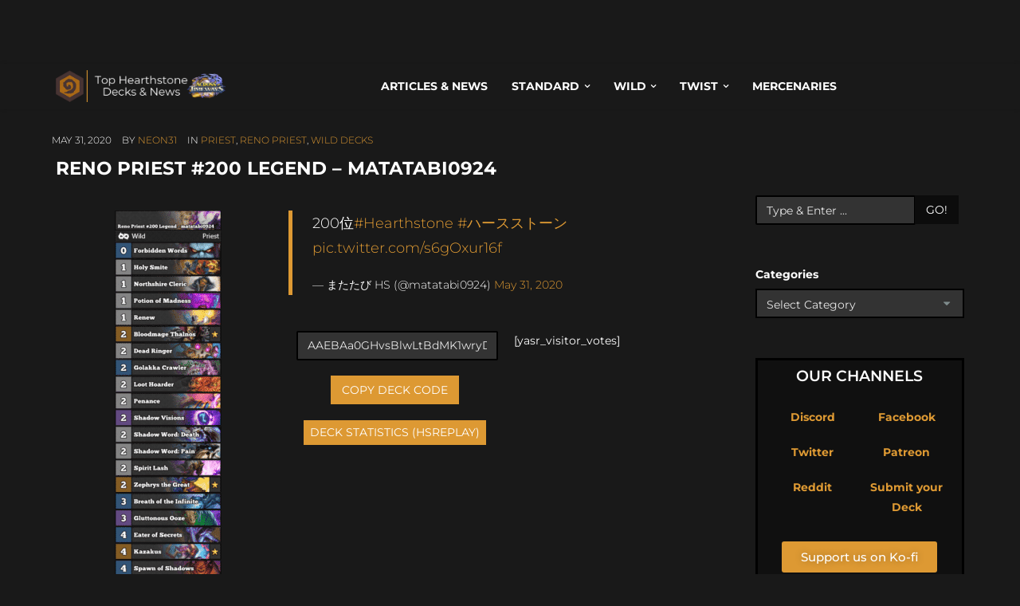

--- FILE ---
content_type: text/html; charset=UTF-8
request_url: https://hearthstone-decks.net/reno-priest-200-legend-matatabi0924/
body_size: 70474
content:
<!DOCTYPE HTML>
<!--[if IE 6]>
<html class="oldie ie6" lang="en-US">
<![endif]-->
<!--[if IE 7]>
<html class="oldie ie7" lang="en-US">
<![endif]-->
<!--[if IE 8]>
<html class="oldie ie8" lang="en-US">
<![endif]-->
<!--[if !(IE 6) | !(IE 7) | !(IE 8)  ]><!-->
<html lang="en-US">
<!--<![endif]-->
<head>
    <!-- Meta, title, CSS, favicons, etc. -->
    <meta charset="utf-8">
    
    <!--[if lt IE 9]>
    <meta http-equiv="X-UA-Compatible" content="IE=edge">
    <script src="https://hearthstone-decks.net/wp-content/themes/spare/assets/plugins/html5shiv.js"></script>
    <![endif]-->
	
	<!-- Favicons -->
	<link rel='shortcut icon' href='https://hearthstone-decks.net/wp-content/uploads/2021/12/Logo.png'/>   	<meta name="viewport" content="width=device-width, initial-scale=1, maximum-scale=1.0, user-scalable=no">   	<meta name='robots' content='index, follow, max-image-preview:large, max-snippet:-1, max-video-preview:-1' />

	<!-- This site is optimized with the Yoast SEO Premium plugin v25.7.1 (Yoast SEO v26.5) - https://yoast.com/wordpress/plugins/seo/ -->
	<title>Reno Priest #200 Legend - matatabi0924 | Hearthstone</title>
	<meta name="description" content="Interested in Hearthstone ? Check this out: Reno Priest #200 Legend - matatabi0924 | Hearthstone-Decks.net" />
	<link rel="canonical" href="https://hearthstone-decks.net/reno-priest-200-legend-matatabi0924/" />
	<meta property="og:locale" content="en_US" />
	<meta property="og:type" content="article" />
	<meta property="og:title" content="Reno Priest #200 Legend - matatabi0924" />
	<meta property="og:description" content="Interested in Hearthstone ? Check this out: Reno Priest #200 Legend - matatabi0924 | Hearthstone-Decks.net" />
	<meta property="og:url" content="https://hearthstone-decks.net/reno-priest-200-legend-matatabi0924/" />
	<meta property="og:site_name" content="Hearthstone-Decks.net" />
	<meta property="article:author" content="https://www.facebook.com/neon31HS" />
	<meta property="article:published_time" content="2020-05-31T21:21:37+00:00" />
	<meta property="og:image" content="http://104.131.116.85/wp-content/uploads/2020/05/Reno-Priest-200-Legend-matatabi0924-191x1024.png" />
	<meta name="author" content="neon31" />
	<meta name="twitter:card" content="summary_large_image" />
	<meta name="twitter:creator" content="@neon31HS" />
	<meta name="twitter:label1" content="Written by" />
	<meta name="twitter:data1" content="neon31" />
	<script type="application/ld+json" class="yoast-schema-graph">{"@context":"https://schema.org","@graph":[{"@type":"Article","@id":"https://hearthstone-decks.net/reno-priest-200-legend-matatabi0924/#article","isPartOf":{"@id":"https://hearthstone-decks.net/reno-priest-200-legend-matatabi0924/"},"author":{"name":"neon31","@id":"https://hearthstone-decks.net/#/schema/person/6445b5a556bf73d342ec4f6cfa777144"},"headline":"Reno Priest #200 Legend &#8211; matatabi0924","datePublished":"2020-05-31T21:21:37+00:00","mainEntityOfPage":{"@id":"https://hearthstone-decks.net/reno-priest-200-legend-matatabi0924/"},"wordCount":21,"publisher":{"@id":"https://hearthstone-decks.net/#organization"},"image":{"@id":"https://hearthstone-decks.net/reno-priest-200-legend-matatabi0924/#primaryimage"},"thumbnailUrl":"http://104.131.116.85/wp-content/uploads/2020/05/Reno-Priest-200-Legend-matatabi0924-191x1024.png","articleSection":["Priest","Reno Priest","Wild Decks"],"inLanguage":"en-US"},{"@type":"WebPage","@id":"https://hearthstone-decks.net/reno-priest-200-legend-matatabi0924/","url":"https://hearthstone-decks.net/reno-priest-200-legend-matatabi0924/","name":"Reno Priest #200 Legend - matatabi0924 | Hearthstone","isPartOf":{"@id":"https://hearthstone-decks.net/#website"},"primaryImageOfPage":{"@id":"https://hearthstone-decks.net/reno-priest-200-legend-matatabi0924/#primaryimage"},"image":{"@id":"https://hearthstone-decks.net/reno-priest-200-legend-matatabi0924/#primaryimage"},"thumbnailUrl":"http://104.131.116.85/wp-content/uploads/2020/05/Reno-Priest-200-Legend-matatabi0924-191x1024.png","datePublished":"2020-05-31T21:21:37+00:00","description":"Interested in Hearthstone ? Check this out: Reno Priest #200 Legend - matatabi0924 | Hearthstone-Decks.net","breadcrumb":{"@id":"https://hearthstone-decks.net/reno-priest-200-legend-matatabi0924/#breadcrumb"},"inLanguage":"en-US","potentialAction":[{"@type":"ReadAction","target":["https://hearthstone-decks.net/reno-priest-200-legend-matatabi0924/"]}]},{"@type":"ImageObject","inLanguage":"en-US","@id":"https://hearthstone-decks.net/reno-priest-200-legend-matatabi0924/#primaryimage","url":"http://104.131.116.85/wp-content/uploads/2020/05/Reno-Priest-200-Legend-matatabi0924-191x1024.png","contentUrl":"http://104.131.116.85/wp-content/uploads/2020/05/Reno-Priest-200-Legend-matatabi0924-191x1024.png"},{"@type":"BreadcrumbList","@id":"https://hearthstone-decks.net/reno-priest-200-legend-matatabi0924/#breadcrumb","itemListElement":[{"@type":"ListItem","position":1,"name":"Home","item":"https://hearthstone-decks.net/"},{"@type":"ListItem","position":2,"name":"Blog","item":"https://hearthstone-decks.net/blog-2/"},{"@type":"ListItem","position":3,"name":"Reno Priest #200 Legend &#8211; matatabi0924"}]},{"@type":"WebSite","@id":"https://hearthstone-decks.net/#website","url":"https://hearthstone-decks.net/","name":"Hearthstone-Decks.net","description":"The best Hearthstone Decks, News &amp; more!","publisher":{"@id":"https://hearthstone-decks.net/#organization"},"potentialAction":[{"@type":"SearchAction","target":{"@type":"EntryPoint","urlTemplate":"https://hearthstone-decks.net/?s={search_term_string}"},"query-input":{"@type":"PropertyValueSpecification","valueRequired":true,"valueName":"search_term_string"}}],"inLanguage":"en-US"},{"@type":"Organization","@id":"https://hearthstone-decks.net/#organization","name":"Hearthstone-Decks.net","url":"https://hearthstone-decks.net/","logo":{"@type":"ImageObject","inLanguage":"en-US","@id":"https://hearthstone-decks.net/#/schema/logo/image/","url":"https://hearthstone-decks.net/wp-content/uploads/2024/07/Perils-in-Paradise-with-Background.png","contentUrl":"https://hearthstone-decks.net/wp-content/uploads/2024/07/Perils-in-Paradise-with-Background.png","width":2048,"height":410,"caption":"Hearthstone-Decks.net"},"image":{"@id":"https://hearthstone-decks.net/#/schema/logo/image/"}},{"@type":"Person","@id":"https://hearthstone-decks.net/#/schema/person/6445b5a556bf73d342ec4f6cfa777144","name":"neon31","sameAs":["http://104.131.116.85","https://www.facebook.com/neon31HS","http://instagram.com/gamethunder.tv","https://x.com/neon31HS","https://www.youtube.com/user/TheGamethunder"],"url":"https://hearthstone-decks.net/author/neon31/"}]}</script>
	<!-- / Yoast SEO Premium plugin. -->


<link rel='dns-prefetch' href='//hearthstone-decks.net' />
<link rel='dns-prefetch' href='//embed.twitch.tv' />
<link rel='dns-prefetch' href='//stats.wp.com' />
<link rel='dns-prefetch' href='//fonts.googleapis.com' />
<link rel="alternate" type="application/rss+xml" title="Hearthstone-Decks.net &raquo; Feed" href="https://hearthstone-decks.net/feed/" />
<link rel="alternate" title="oEmbed (JSON)" type="application/json+oembed" href="https://hearthstone-decks.net/wp-json/oembed/1.0/embed?url=https%3A%2F%2Fhearthstone-decks.net%2Freno-priest-200-legend-matatabi0924%2F" />
<link rel="alternate" title="oEmbed (XML)" type="text/xml+oembed" href="https://hearthstone-decks.net/wp-json/oembed/1.0/embed?url=https%3A%2F%2Fhearthstone-decks.net%2Freno-priest-200-legend-matatabi0924%2F&#038;format=xml" />
<style id='wp-img-auto-sizes-contain-inline-css' type='text/css'>
img:is([sizes=auto i],[sizes^="auto," i]){contain-intrinsic-size:3000px 1500px}
/*# sourceURL=wp-img-auto-sizes-contain-inline-css */
</style>
<link rel='stylesheet' id='embedpress-css-css' href='https://hearthstone-decks.net/wp-content/plugins/embedpress/assets/css/embedpress.css?ver=1764948178' type='text/css' media='all' />
<link rel='stylesheet' id='embedpress-blocks-style-css' href='https://hearthstone-decks.net/wp-content/plugins/embedpress/assets/css/blocks.build.css?ver=1764948178' type='text/css' media='all' />
<style id='wp-emoji-styles-inline-css' type='text/css'>

	img.wp-smiley, img.emoji {
		display: inline !important;
		border: none !important;
		box-shadow: none !important;
		height: 1em !important;
		width: 1em !important;
		margin: 0 0.07em !important;
		vertical-align: -0.1em !important;
		background: none !important;
		padding: 0 !important;
	}
/*# sourceURL=wp-emoji-styles-inline-css */
</style>
<style id='classic-theme-styles-inline-css' type='text/css'>
/*! This file is auto-generated */
.wp-block-button__link{color:#fff;background-color:#32373c;border-radius:9999px;box-shadow:none;text-decoration:none;padding:calc(.667em + 2px) calc(1.333em + 2px);font-size:1.125em}.wp-block-file__button{background:#32373c;color:#fff;text-decoration:none}
/*# sourceURL=/wp-includes/css/classic-themes.min.css */
</style>
<style id='streamweasels-twitch-integration-style-inline-css' type='text/css'>


/*# sourceURL=https://hearthstone-decks.net/wp-content/plugins/streamweasels-twitch-integration/build/twitch-integration/style-index.css */
</style>
<style id='streamweasels-twitch-embed-style-inline-css' type='text/css'>


/*# sourceURL=https://hearthstone-decks.net/wp-content/plugins/streamweasels-twitch-integration/build/twitch-embed/style-index.css */
</style>
<link rel='stylesheet' id='mediaelement-css' href='https://hearthstone-decks.net/wp-includes/js/mediaelement/mediaelementplayer-legacy.min.css?ver=4.2.17' type='text/css' media='all' />
<link rel='stylesheet' id='wp-mediaelement-css' href='https://hearthstone-decks.net/wp-includes/js/mediaelement/wp-mediaelement.min.css?ver=6.9' type='text/css' media='all' />
<style id='jetpack-sharing-buttons-style-inline-css' type='text/css'>
.jetpack-sharing-buttons__services-list{display:flex;flex-direction:row;flex-wrap:wrap;gap:0;list-style-type:none;margin:5px;padding:0}.jetpack-sharing-buttons__services-list.has-small-icon-size{font-size:12px}.jetpack-sharing-buttons__services-list.has-normal-icon-size{font-size:16px}.jetpack-sharing-buttons__services-list.has-large-icon-size{font-size:24px}.jetpack-sharing-buttons__services-list.has-huge-icon-size{font-size:36px}@media print{.jetpack-sharing-buttons__services-list{display:none!important}}.editor-styles-wrapper .wp-block-jetpack-sharing-buttons{gap:0;padding-inline-start:0}ul.jetpack-sharing-buttons__services-list.has-background{padding:1.25em 2.375em}
/*# sourceURL=https://hearthstone-decks.net/wp-content/plugins/jetpack/_inc/blocks/sharing-buttons/view.css */
</style>
<style id='global-styles-inline-css' type='text/css'>
:root{--wp--preset--aspect-ratio--square: 1;--wp--preset--aspect-ratio--4-3: 4/3;--wp--preset--aspect-ratio--3-4: 3/4;--wp--preset--aspect-ratio--3-2: 3/2;--wp--preset--aspect-ratio--2-3: 2/3;--wp--preset--aspect-ratio--16-9: 16/9;--wp--preset--aspect-ratio--9-16: 9/16;--wp--preset--color--black: #000000;--wp--preset--color--cyan-bluish-gray: #abb8c3;--wp--preset--color--white: #ffffff;--wp--preset--color--pale-pink: #f78da7;--wp--preset--color--vivid-red: #cf2e2e;--wp--preset--color--luminous-vivid-orange: #ff6900;--wp--preset--color--luminous-vivid-amber: #fcb900;--wp--preset--color--light-green-cyan: #7bdcb5;--wp--preset--color--vivid-green-cyan: #00d084;--wp--preset--color--pale-cyan-blue: #8ed1fc;--wp--preset--color--vivid-cyan-blue: #0693e3;--wp--preset--color--vivid-purple: #9b51e0;--wp--preset--gradient--vivid-cyan-blue-to-vivid-purple: linear-gradient(135deg,rgb(6,147,227) 0%,rgb(155,81,224) 100%);--wp--preset--gradient--light-green-cyan-to-vivid-green-cyan: linear-gradient(135deg,rgb(122,220,180) 0%,rgb(0,208,130) 100%);--wp--preset--gradient--luminous-vivid-amber-to-luminous-vivid-orange: linear-gradient(135deg,rgb(252,185,0) 0%,rgb(255,105,0) 100%);--wp--preset--gradient--luminous-vivid-orange-to-vivid-red: linear-gradient(135deg,rgb(255,105,0) 0%,rgb(207,46,46) 100%);--wp--preset--gradient--very-light-gray-to-cyan-bluish-gray: linear-gradient(135deg,rgb(238,238,238) 0%,rgb(169,184,195) 100%);--wp--preset--gradient--cool-to-warm-spectrum: linear-gradient(135deg,rgb(74,234,220) 0%,rgb(151,120,209) 20%,rgb(207,42,186) 40%,rgb(238,44,130) 60%,rgb(251,105,98) 80%,rgb(254,248,76) 100%);--wp--preset--gradient--blush-light-purple: linear-gradient(135deg,rgb(255,206,236) 0%,rgb(152,150,240) 100%);--wp--preset--gradient--blush-bordeaux: linear-gradient(135deg,rgb(254,205,165) 0%,rgb(254,45,45) 50%,rgb(107,0,62) 100%);--wp--preset--gradient--luminous-dusk: linear-gradient(135deg,rgb(255,203,112) 0%,rgb(199,81,192) 50%,rgb(65,88,208) 100%);--wp--preset--gradient--pale-ocean: linear-gradient(135deg,rgb(255,245,203) 0%,rgb(182,227,212) 50%,rgb(51,167,181) 100%);--wp--preset--gradient--electric-grass: linear-gradient(135deg,rgb(202,248,128) 0%,rgb(113,206,126) 100%);--wp--preset--gradient--midnight: linear-gradient(135deg,rgb(2,3,129) 0%,rgb(40,116,252) 100%);--wp--preset--font-size--small: 13px;--wp--preset--font-size--medium: 20px;--wp--preset--font-size--large: 36px;--wp--preset--font-size--x-large: 42px;--wp--preset--spacing--20: 0.44rem;--wp--preset--spacing--30: 0.67rem;--wp--preset--spacing--40: 1rem;--wp--preset--spacing--50: 1.5rem;--wp--preset--spacing--60: 2.25rem;--wp--preset--spacing--70: 3.38rem;--wp--preset--spacing--80: 5.06rem;--wp--preset--shadow--natural: 6px 6px 9px rgba(0, 0, 0, 0.2);--wp--preset--shadow--deep: 12px 12px 50px rgba(0, 0, 0, 0.4);--wp--preset--shadow--sharp: 6px 6px 0px rgba(0, 0, 0, 0.2);--wp--preset--shadow--outlined: 6px 6px 0px -3px rgb(255, 255, 255), 6px 6px rgb(0, 0, 0);--wp--preset--shadow--crisp: 6px 6px 0px rgb(0, 0, 0);}:where(.is-layout-flex){gap: 0.5em;}:where(.is-layout-grid){gap: 0.5em;}body .is-layout-flex{display: flex;}.is-layout-flex{flex-wrap: wrap;align-items: center;}.is-layout-flex > :is(*, div){margin: 0;}body .is-layout-grid{display: grid;}.is-layout-grid > :is(*, div){margin: 0;}:where(.wp-block-columns.is-layout-flex){gap: 2em;}:where(.wp-block-columns.is-layout-grid){gap: 2em;}:where(.wp-block-post-template.is-layout-flex){gap: 1.25em;}:where(.wp-block-post-template.is-layout-grid){gap: 1.25em;}.has-black-color{color: var(--wp--preset--color--black) !important;}.has-cyan-bluish-gray-color{color: var(--wp--preset--color--cyan-bluish-gray) !important;}.has-white-color{color: var(--wp--preset--color--white) !important;}.has-pale-pink-color{color: var(--wp--preset--color--pale-pink) !important;}.has-vivid-red-color{color: var(--wp--preset--color--vivid-red) !important;}.has-luminous-vivid-orange-color{color: var(--wp--preset--color--luminous-vivid-orange) !important;}.has-luminous-vivid-amber-color{color: var(--wp--preset--color--luminous-vivid-amber) !important;}.has-light-green-cyan-color{color: var(--wp--preset--color--light-green-cyan) !important;}.has-vivid-green-cyan-color{color: var(--wp--preset--color--vivid-green-cyan) !important;}.has-pale-cyan-blue-color{color: var(--wp--preset--color--pale-cyan-blue) !important;}.has-vivid-cyan-blue-color{color: var(--wp--preset--color--vivid-cyan-blue) !important;}.has-vivid-purple-color{color: var(--wp--preset--color--vivid-purple) !important;}.has-black-background-color{background-color: var(--wp--preset--color--black) !important;}.has-cyan-bluish-gray-background-color{background-color: var(--wp--preset--color--cyan-bluish-gray) !important;}.has-white-background-color{background-color: var(--wp--preset--color--white) !important;}.has-pale-pink-background-color{background-color: var(--wp--preset--color--pale-pink) !important;}.has-vivid-red-background-color{background-color: var(--wp--preset--color--vivid-red) !important;}.has-luminous-vivid-orange-background-color{background-color: var(--wp--preset--color--luminous-vivid-orange) !important;}.has-luminous-vivid-amber-background-color{background-color: var(--wp--preset--color--luminous-vivid-amber) !important;}.has-light-green-cyan-background-color{background-color: var(--wp--preset--color--light-green-cyan) !important;}.has-vivid-green-cyan-background-color{background-color: var(--wp--preset--color--vivid-green-cyan) !important;}.has-pale-cyan-blue-background-color{background-color: var(--wp--preset--color--pale-cyan-blue) !important;}.has-vivid-cyan-blue-background-color{background-color: var(--wp--preset--color--vivid-cyan-blue) !important;}.has-vivid-purple-background-color{background-color: var(--wp--preset--color--vivid-purple) !important;}.has-black-border-color{border-color: var(--wp--preset--color--black) !important;}.has-cyan-bluish-gray-border-color{border-color: var(--wp--preset--color--cyan-bluish-gray) !important;}.has-white-border-color{border-color: var(--wp--preset--color--white) !important;}.has-pale-pink-border-color{border-color: var(--wp--preset--color--pale-pink) !important;}.has-vivid-red-border-color{border-color: var(--wp--preset--color--vivid-red) !important;}.has-luminous-vivid-orange-border-color{border-color: var(--wp--preset--color--luminous-vivid-orange) !important;}.has-luminous-vivid-amber-border-color{border-color: var(--wp--preset--color--luminous-vivid-amber) !important;}.has-light-green-cyan-border-color{border-color: var(--wp--preset--color--light-green-cyan) !important;}.has-vivid-green-cyan-border-color{border-color: var(--wp--preset--color--vivid-green-cyan) !important;}.has-pale-cyan-blue-border-color{border-color: var(--wp--preset--color--pale-cyan-blue) !important;}.has-vivid-cyan-blue-border-color{border-color: var(--wp--preset--color--vivid-cyan-blue) !important;}.has-vivid-purple-border-color{border-color: var(--wp--preset--color--vivid-purple) !important;}.has-vivid-cyan-blue-to-vivid-purple-gradient-background{background: var(--wp--preset--gradient--vivid-cyan-blue-to-vivid-purple) !important;}.has-light-green-cyan-to-vivid-green-cyan-gradient-background{background: var(--wp--preset--gradient--light-green-cyan-to-vivid-green-cyan) !important;}.has-luminous-vivid-amber-to-luminous-vivid-orange-gradient-background{background: var(--wp--preset--gradient--luminous-vivid-amber-to-luminous-vivid-orange) !important;}.has-luminous-vivid-orange-to-vivid-red-gradient-background{background: var(--wp--preset--gradient--luminous-vivid-orange-to-vivid-red) !important;}.has-very-light-gray-to-cyan-bluish-gray-gradient-background{background: var(--wp--preset--gradient--very-light-gray-to-cyan-bluish-gray) !important;}.has-cool-to-warm-spectrum-gradient-background{background: var(--wp--preset--gradient--cool-to-warm-spectrum) !important;}.has-blush-light-purple-gradient-background{background: var(--wp--preset--gradient--blush-light-purple) !important;}.has-blush-bordeaux-gradient-background{background: var(--wp--preset--gradient--blush-bordeaux) !important;}.has-luminous-dusk-gradient-background{background: var(--wp--preset--gradient--luminous-dusk) !important;}.has-pale-ocean-gradient-background{background: var(--wp--preset--gradient--pale-ocean) !important;}.has-electric-grass-gradient-background{background: var(--wp--preset--gradient--electric-grass) !important;}.has-midnight-gradient-background{background: var(--wp--preset--gradient--midnight) !important;}.has-small-font-size{font-size: var(--wp--preset--font-size--small) !important;}.has-medium-font-size{font-size: var(--wp--preset--font-size--medium) !important;}.has-large-font-size{font-size: var(--wp--preset--font-size--large) !important;}.has-x-large-font-size{font-size: var(--wp--preset--font-size--x-large) !important;}
:where(.wp-block-post-template.is-layout-flex){gap: 1.25em;}:where(.wp-block-post-template.is-layout-grid){gap: 1.25em;}
:where(.wp-block-term-template.is-layout-flex){gap: 1.25em;}:where(.wp-block-term-template.is-layout-grid){gap: 1.25em;}
:where(.wp-block-columns.is-layout-flex){gap: 2em;}:where(.wp-block-columns.is-layout-grid){gap: 2em;}
:root :where(.wp-block-pullquote){font-size: 1.5em;line-height: 1.6;}
/*# sourceURL=global-styles-inline-css */
</style>
<link rel='stylesheet' id='wpcdt-public-css-css' href='https://hearthstone-decks.net/wp-content/plugins/countdown-timer-ultimate/assets/css/wpcdt-public.css?ver=2.6.9' type='text/css' media='all' />
<link rel='stylesheet' id='streamweasels-css' href='https://hearthstone-decks.net/wp-content/plugins/streamweasels-twitch-integration/public/dist/streamweasels-public.min.css?ver=1.9.4' type='text/css' media='all' />
<style id='streamweasels-inline-css' type='text/css'>

			:root {
				--logo-bg-colour: transparent;
				--logo-border-colour: transparent;
				--max-width: none;
				--tile-bg-colour: #F7F7F8;
				--tile-title-colour: #1F1F23;
				--tile-subtitle-colour: #53535F;
				--tile-rounded-corners: 0;
				--hover-colour: transparent;
				--controls-bg-colour: #000;
				--controls-arrow-colour: #fff;
				--controls-border-colour: #fff;
				--tile-column-count: 4;
				--tile-column-spacing: 10;
				--tile-vods-column-count: 4;
				--tile-vods-column-spacing: 10;
				--status-vertical-distance: 25;
				--status-horizontal-distance: 25;
				--status-logo-accent-colour: #6441A4;
				--status-logo-background-colour: #6441A4;
				--status-carousel-background-colour: #fff;
				--status-carousel-arrow-colour: #000;
			}
		
/*# sourceURL=streamweasels-inline-css */
</style>
<link rel='stylesheet' id='crp-style-text-only-css' href='https://hearthstone-decks.net/wp-content/plugins/contextual-related-posts/css/text-only.min.css?ver=4.1.0' type='text/css' media='all' />
<style id="themeton-google-font-montserrat-css" media="all">/* cyrillic-ext */
@font-face {
  font-family: 'Montserrat';
  font-style: normal;
  font-weight: 400;
  font-display: swap;
  src: url(/fonts.gstatic.com/s/montserrat/v31/JTUSjIg1_i6t8kCHKm459WRhyyTh89ZNpQ.woff2) format('woff2');
  unicode-range: U+0460-052F, U+1C80-1C8A, U+20B4, U+2DE0-2DFF, U+A640-A69F, U+FE2E-FE2F;
}
/* cyrillic */
@font-face {
  font-family: 'Montserrat';
  font-style: normal;
  font-weight: 400;
  font-display: swap;
  src: url(/fonts.gstatic.com/s/montserrat/v31/JTUSjIg1_i6t8kCHKm459W1hyyTh89ZNpQ.woff2) format('woff2');
  unicode-range: U+0301, U+0400-045F, U+0490-0491, U+04B0-04B1, U+2116;
}
/* vietnamese */
@font-face {
  font-family: 'Montserrat';
  font-style: normal;
  font-weight: 400;
  font-display: swap;
  src: url(/fonts.gstatic.com/s/montserrat/v31/JTUSjIg1_i6t8kCHKm459WZhyyTh89ZNpQ.woff2) format('woff2');
  unicode-range: U+0102-0103, U+0110-0111, U+0128-0129, U+0168-0169, U+01A0-01A1, U+01AF-01B0, U+0300-0301, U+0303-0304, U+0308-0309, U+0323, U+0329, U+1EA0-1EF9, U+20AB;
}
/* latin-ext */
@font-face {
  font-family: 'Montserrat';
  font-style: normal;
  font-weight: 400;
  font-display: swap;
  src: url(/fonts.gstatic.com/s/montserrat/v31/JTUSjIg1_i6t8kCHKm459WdhyyTh89ZNpQ.woff2) format('woff2');
  unicode-range: U+0100-02BA, U+02BD-02C5, U+02C7-02CC, U+02CE-02D7, U+02DD-02FF, U+0304, U+0308, U+0329, U+1D00-1DBF, U+1E00-1E9F, U+1EF2-1EFF, U+2020, U+20A0-20AB, U+20AD-20C0, U+2113, U+2C60-2C7F, U+A720-A7FF;
}
/* latin */
@font-face {
  font-family: 'Montserrat';
  font-style: normal;
  font-weight: 400;
  font-display: swap;
  src: url(/fonts.gstatic.com/s/montserrat/v31/JTUSjIg1_i6t8kCHKm459WlhyyTh89Y.woff2) format('woff2');
  unicode-range: U+0000-00FF, U+0131, U+0152-0153, U+02BB-02BC, U+02C6, U+02DA, U+02DC, U+0304, U+0308, U+0329, U+2000-206F, U+20AC, U+2122, U+2191, U+2193, U+2212, U+2215, U+FEFF, U+FFFD;
}
/* cyrillic-ext */
@font-face {
  font-family: 'Montserrat';
  font-style: normal;
  font-weight: 700;
  font-display: swap;
  src: url(/fonts.gstatic.com/s/montserrat/v31/JTUSjIg1_i6t8kCHKm459WRhyyTh89ZNpQ.woff2) format('woff2');
  unicode-range: U+0460-052F, U+1C80-1C8A, U+20B4, U+2DE0-2DFF, U+A640-A69F, U+FE2E-FE2F;
}
/* cyrillic */
@font-face {
  font-family: 'Montserrat';
  font-style: normal;
  font-weight: 700;
  font-display: swap;
  src: url(/fonts.gstatic.com/s/montserrat/v31/JTUSjIg1_i6t8kCHKm459W1hyyTh89ZNpQ.woff2) format('woff2');
  unicode-range: U+0301, U+0400-045F, U+0490-0491, U+04B0-04B1, U+2116;
}
/* vietnamese */
@font-face {
  font-family: 'Montserrat';
  font-style: normal;
  font-weight: 700;
  font-display: swap;
  src: url(/fonts.gstatic.com/s/montserrat/v31/JTUSjIg1_i6t8kCHKm459WZhyyTh89ZNpQ.woff2) format('woff2');
  unicode-range: U+0102-0103, U+0110-0111, U+0128-0129, U+0168-0169, U+01A0-01A1, U+01AF-01B0, U+0300-0301, U+0303-0304, U+0308-0309, U+0323, U+0329, U+1EA0-1EF9, U+20AB;
}
/* latin-ext */
@font-face {
  font-family: 'Montserrat';
  font-style: normal;
  font-weight: 700;
  font-display: swap;
  src: url(/fonts.gstatic.com/s/montserrat/v31/JTUSjIg1_i6t8kCHKm459WdhyyTh89ZNpQ.woff2) format('woff2');
  unicode-range: U+0100-02BA, U+02BD-02C5, U+02C7-02CC, U+02CE-02D7, U+02DD-02FF, U+0304, U+0308, U+0329, U+1D00-1DBF, U+1E00-1E9F, U+1EF2-1EFF, U+2020, U+20A0-20AB, U+20AD-20C0, U+2113, U+2C60-2C7F, U+A720-A7FF;
}
/* latin */
@font-face {
  font-family: 'Montserrat';
  font-style: normal;
  font-weight: 700;
  font-display: swap;
  src: url(/fonts.gstatic.com/s/montserrat/v31/JTUSjIg1_i6t8kCHKm459WlhyyTh89Y.woff2) format('woff2');
  unicode-range: U+0000-00FF, U+0131, U+0152-0153, U+02BB-02BC, U+02C6, U+02DA, U+02DC, U+0304, U+0308, U+0329, U+2000-206F, U+20AC, U+2122, U+2191, U+2193, U+2212, U+2215, U+FEFF, U+FFFD;
}
</style>
<link rel='stylesheet' id='bootstrap-css' href='https://hearthstone-decks.net/wp-content/themes/spare/assets/plugins/bootstrap/css/bootstrap.min.css?ver=6.9' type='text/css' media='all' />
<link rel='stylesheet' id='device-mockups-css' href='https://hearthstone-decks.net/wp-content/themes/spare/assets/plugins/device-mockups/device-mockups.css?ver=6.9' type='text/css' media='all' />
<link rel='stylesheet' id='prettyPhoto-css' href='https://hearthstone-decks.net/wp-content/themes/spare/assets/plugins/prettyPhoto/css/prettyPhoto.css?ver=6.9' type='text/css' media='all' />
<link rel='stylesheet' id='swiper-css' href='https://hearthstone-decks.net/wp-content/plugins/elementor/assets/lib/swiper/v8/css/swiper.min.css?ver=8.4.5' type='text/css' media='all' />
<link rel='stylesheet' id='animate-css' href='https://hearthstone-decks.net/wp-content/themes/spare/assets/css/animate.css?ver=6.9' type='text/css' media='all' />
<link rel='stylesheet' id='theme-default-styles-css' href='https://hearthstone-decks.net/wp-content/themes/spare/style.css?ver=6.9' type='text/css' media='all' />
<link rel='stylesheet' id='theme-style-css' href='https://hearthstone-decks.net/wp-content/uploads/themeton/spare.css?ver=6.9' type='text/css' media='all' />
<link rel='stylesheet' id='font-awesome-css' href='https://hearthstone-decks.net/wp-content/plugins/elementor/assets/lib/font-awesome/css/font-awesome.min.css?ver=4.7.0' type='text/css' media='all' />
<link rel='stylesheet' id='simple-line-icons-css' href='https://hearthstone-decks.net/wp-content/themes/spare/assets/plugins/simple-line-icons/simple-line-icons.css?ver=6.9' type='text/css' media='all' />
<link rel='stylesheet' id='blox-style-css' href='https://hearthstone-decks.net/wp-content/themes/spare/framework/Pagebuilder/css/blox-frontend.css?ver=6.9' type='text/css' media='all' />
<link rel='stylesheet' id='elementor-icons-css' href='https://hearthstone-decks.net/wp-content/plugins/elementor/assets/lib/eicons/css/elementor-icons.min.css?ver=5.44.0' type='text/css' media='all' />
<link rel='stylesheet' id='elementor-frontend-css' href='https://hearthstone-decks.net/wp-content/plugins/elementor/assets/css/frontend.min.css?ver=3.33.3' type='text/css' media='all' />
<link rel='stylesheet' id='elementor-post-96531-css' href='https://hearthstone-decks.net/wp-content/uploads/elementor/css/post-96531.css?ver=1764948434' type='text/css' media='all' />
<link rel='stylesheet' id='widget-image-css' href='https://hearthstone-decks.net/wp-content/plugins/elementor/assets/css/widget-image.min.css?ver=3.33.3' type='text/css' media='all' />
<link rel='stylesheet' id='elementor-post-46604-css' href='https://hearthstone-decks.net/wp-content/uploads/elementor/css/post-46604.css?ver=1765012639' type='text/css' media='all' />
<link rel='stylesheet' id='elementor-gf-local-montserrat-css' href='https://hearthstone-decks.net/wp-content/uploads/elementor/google-fonts/css/montserrat.css?ver=1742558080' type='text/css' media='all' />
<script type="3c010e613d1fb2a1115e335c-text/javascript" async src="https://hearthstone-decks.net/wp-content/plugins/burst-statistics/helpers/timeme/timeme.min.js?ver=1756466024" id="burst-timeme-js"></script>
<script type="3c010e613d1fb2a1115e335c-text/javascript" id="burst-js-extra">
/* <![CDATA[ */
var burst = {"tracking":{"isInitialHit":true,"lastUpdateTimestamp":0,"beacon_url":"https://hearthstone-decks.net/wp-content/plugins/burst-statistics/endpoint.php","ajaxUrl":"https://hearthstone-decks.net/wp-admin/admin-ajax.php"},"options":{"cookieless":0,"pageUrl":"https://hearthstone-decks.net/reno-priest-200-legend-matatabi0924/","beacon_enabled":1,"do_not_track":0,"enable_turbo_mode":0,"track_url_change":0,"cookie_retention_days":30,"debug":0},"goals":{"completed":[],"scriptUrl":"https://hearthstone-decks.net/wp-content/plugins/burst-statistics//assets/js/build/burst-goals.js?v=1756466024","active":[{"ID":"1","title":"Default goal","type":"clicks","status":"active","server_side":"0","url":"*","conversion_metric":"visitors","date_created":"1730536865","date_start":"1730578841","date_end":"0","attribute":"class","attribute_value":"","hook":"","selector":""}]},"cache":{"uid":null,"fingerprint":null,"isUserAgent":null,"isDoNotTrack":null,"useCookies":null}};
//# sourceURL=burst-js-extra
/* ]]> */
</script>
<script type="3c010e613d1fb2a1115e335c-text/javascript" async src="https://hearthstone-decks.net/wp-content/plugins/burst-statistics/assets/js/build/burst.min.js?ver=1756466024" id="burst-js"></script>
<script type="3c010e613d1fb2a1115e335c-text/javascript" src="https://hearthstone-decks.net/wp-includes/js/jquery/jquery.min.js?ver=3.7.1" id="jquery-core-js"></script>
<script type="3c010e613d1fb2a1115e335c-text/javascript" src="https://hearthstone-decks.net/wp-includes/js/jquery/jquery-migrate.min.js?ver=3.4.1" id="jquery-migrate-js"></script>
<script type="3c010e613d1fb2a1115e335c-text/javascript" src="https://embed.twitch.tv/embed/v1.js?ver=6.9" id="twitch-API-js"></script>
<link rel="https://api.w.org/" href="https://hearthstone-decks.net/wp-json/" /><link rel="alternate" title="JSON" type="application/json" href="https://hearthstone-decks.net/wp-json/wp/v2/posts/46604" /><link rel="EditURI" type="application/rsd+xml" title="RSD" href="https://hearthstone-decks.net/xmlrpc.php?rsd" />
<meta name="generator" content="WordPress 6.9" />
<link rel='shortlink' href='https://hearthstone-decks.net/?p=46604' />
<!-- Global site tag (gtag.js) - Google Analytics -->
<script async src="https://www.googletagmanager.com/gtag/js?id=UA-137747715-1" type="3c010e613d1fb2a1115e335c-text/javascript"></script>
<script type="3c010e613d1fb2a1115e335c-text/javascript">
  window.dataLayer = window.dataLayer || [];
  function gtag(){dataLayer.push(arguments);}
  gtag('js', new Date());

  gtag('config', 'UA-137747715-1');
</script>

<script src="https://hb.vntsm.com/v4/live/vms/sites/hearthstone-decks.net/index.js" type="3c010e613d1fb2a1115e335c-text/javascript"></script>

<script type="3c010e613d1fb2a1115e335c-text/javascript">
self.__VM = self.__VM || [];
self.__VM.push(function (admanager, scope) {
	scope.Config.get('billboard').display('slot-1');
     scope.Config.get('leaderboard').display('slot-2');
     scope.Config.get('double_mpu').display('slot-3');
     scope.Config.get('mpu').display('slot-4');
     scope.Config.get('mobile_banner').display('slot-5');
     scope.Config.get('mobile_mpu').display('slot-6');
     scope.Config.get('skyscraper').display('slot-7');
	 scope.Config.get('video').display('slot-8');
     scope.Config.get('desktop_takeover').display('slot-9');
     scope.Config.get('mobile_takeover').display('slot-10');
	 scope.Config.get('video_slider').display('slot-11');
	 scope.Config.get('horizontal_sticky').display({body:true});
	 scope.Config.get('mobile_horizontal_sticky').display({body:true});
	 scope.Config.verticalSticky().display();
   // Based on your layout, here are the responsive tags. The placement will change based on screen width.
   // With the mobile breakpoint set by default at max-width:1024px
});
</script>

<meta name="pressbay-verify" content="Femhadto9Ff14V5DzT9P">	<style>img#wpstats{display:none}</style>
		<script type="3c010e613d1fb2a1115e335c-text/javascript">
                var blox_plugin_path = "https://hearthstone-decks.net/wp-content/themes/spare/framework/Pagebuilder/";
                var blox_ajax_url = "https://hearthstone-decks.net/wp-admin/admin-ajax.php";
          </script><!--Customizer CSS--> 
        <style type="text/css">body{  }
.page-title.section{  }@media only screen and (-webkit-min-device-pixel-ratio: 1.3), only screen and (-o-min-device-pixel-ratio: 13/10), only screen and (min-resolution: 120dpi) {
               .logo .normal{display:none !important;}
               .logo .retina{display:inline !important;}
          }
          </style>
        <!-- /Theme Options Panel -->
        <meta name="generator" content="Elementor 3.33.3; features: additional_custom_breakpoints; settings: css_print_method-external, google_font-enabled, font_display-auto">
			<style>
				.e-con.e-parent:nth-of-type(n+4):not(.e-lazyloaded):not(.e-no-lazyload),
				.e-con.e-parent:nth-of-type(n+4):not(.e-lazyloaded):not(.e-no-lazyload) * {
					background-image: none !important;
				}
				@media screen and (max-height: 1024px) {
					.e-con.e-parent:nth-of-type(n+3):not(.e-lazyloaded):not(.e-no-lazyload),
					.e-con.e-parent:nth-of-type(n+3):not(.e-lazyloaded):not(.e-no-lazyload) * {
						background-image: none !important;
					}
				}
				@media screen and (max-height: 640px) {
					.e-con.e-parent:nth-of-type(n+2):not(.e-lazyloaded):not(.e-no-lazyload),
					.e-con.e-parent:nth-of-type(n+2):not(.e-lazyloaded):not(.e-no-lazyload) * {
						background-image: none !important;
					}
				}
			</style>
			<link rel="icon" href="https://hearthstone-decks.net/wp-content/uploads/2019/12/Website-Logo-150x150.png" sizes="32x32" />
<link rel="icon" href="https://hearthstone-decks.net/wp-content/uploads/2019/12/Website-Logo.png" sizes="192x192" />
<link rel="apple-touch-icon" href="https://hearthstone-decks.net/wp-content/uploads/2019/12/Website-Logo.png" />
<meta name="msapplication-TileImage" content="https://hearthstone-decks.net/wp-content/uploads/2019/12/Website-Logo.png" />
		<style type="text/css" id="wp-custom-css">
			/* related to the old theme */
.section.primary .content {
  padding: 20px 0;
}

.top-bar {
	display:none;
}

/*Experiment - Logo was displaying twice*/
.retina{
	display:none;
}

.item-author {
	display: none;
}

.related-posts {
	display: none;
}

.meta-comment {
	display: none !important;
}

.pulse {
	display: none !important;
}

.entry-meta.list-inline {
	font-size: 12px !important
}

.gototop {
	display: none !important;
}

footer {
	padding-top: 20px !important;
	padding-bottom : 0px !important;
}

/* related to Network N */

#nn_skinr1,
#nn_skinl1 {
left: 50% !important;
margin-left: -915px !important;
}

#nn_skinr1 {
margin-left: 615px !important;
}

#nn_skinl1, #nn_skinr1 {
    z-index: 10000 !important;
}

/* related to the old theme */
@media (max-width: 767px) {
    .container {
      padding-left: 15px !important;
      padding-right: 15px !important; 
    !important}
	
	h1 {
  text-align: center !important;
}
	list-inline {
  text-align: center !important;
}
}

/* related to a bug with images https://hearthstone-decks.net/reno-warlock-164-legend-concuthanky/*/
/*.elementor-widget-image-carousel .swiper-slide {
    text-align: left
}*/

/* Desktop Logo fix */

.main-menu .site-brand {
	min-width: 218px !important;
}		</style>
		
</head>
<body class="wp-singular post-template-default single single-post postid-46604 single-format-standard wp-custom-logo wp-theme-spare slidemenu-push elementor-default elementor-kit-96531 elementor-page elementor-page-46604">


	<div class="layout-wrapper">

		
		<div id="header_spacing" class="hidden-xs hidden-sm" style="height: 80px;"></div>
		<!-- Start Header
		================================================== -->
		<header id="header" class="header active-section navbar-inverse  " role="banner">

						<div id="top_bar" class="top-bar">
				<div class="container">
					<div class="row">
						<div class="col-sm-6">
							<div class="top-bar-left">
								<div class="topbar-item"><span class="bar-text">Hey there! Welcome to the new site :)</span></div>							</div>
						</div>
						<div class="col-sm-6">
							<div class="top-bar-right text-right">
								<div class="topbar-item login-item">
                            <a href="https://hearthstone-decks.net/wp-login.php">Login / Register</a>
                       </div><div class="topbar-item">Please add your socials.</div><div class="topbar-item">Please install Woocommerce.</div>							</div>
						</div>
					</div>
				</div>
			</div>
						
			<div class="container">
				<div class="row">
					<div class="header-style">
						<div class="hidden-lg hidden-md visible-sm visible-xs">
							<!-- Your Logo -->
							<div class="logo site-brand"><a href=https://hearthstone-decks.net/><img src='https://hearthstone-decks.net/wp-content/uploads/2025/11/2025-11-Logo-wo-Background-scaled.png' alt='Hearthstone-Decks.net' class='normal'/><img src="https://hearthstone-decks.net/wp-content/uploads/2025/11/2025-11-Logo-wo-Background-scaled.png" alt="Hearthstone-Decks.net" style="width:218px;max-height:40px; height: auto !important" class="retina" /></a><h1 style='display:none' class='navbar-brand'><a href=https://hearthstone-decks.net/>Hearthstone-Decks.net</a></h1></div>						</div>
						<!-- Start Navigation -->
						<nav class="main-menu hidden-xs hidden-sm visible-md visible-lg" role="navigation">
															<!-- Your Logo -->
								<div class="logo site-brand"><a href=https://hearthstone-decks.net/><img src='https://hearthstone-decks.net/wp-content/uploads/2025/11/2025-11-Logo-wo-Background-scaled.png' alt='Hearthstone-Decks.net' class='normal'/><img src="https://hearthstone-decks.net/wp-content/uploads/2025/11/2025-11-Logo-wo-Background-scaled.png" alt="Hearthstone-Decks.net" style="width:218px;max-height:40px; height: auto !important" class="retina" /></a><h1 style='display:none' class='navbar-brand'><a href=https://hearthstone-decks.net/>Hearthstone-Decks.net</a></h1></div>							
														<div class="navmenu-cell" style="text-align:center;">
								<ul class='nav navbar-nav'><li id="menu-item-121099" class="  menu-item menu-item-type-taxonomy menu-item-object-category menu-item-121099" style="">
                        <a href="https://hearthstone-decks.net/guides-articles-news/"  style="">
                        	
                            <span class="menu-text">Articles & News</span>
                            
                        </a>
                        
                      </li><li id="menu-item-92971" class="  menu-item menu-item-type-post_type menu-item-object-page menu-item-92971 menu-item-has-children has-children" style="">
                        <a href="https://hearthstone-decks.net/standard-deck/"  style="">
                        	
                            <span class="menu-text">Standard</span>
                            
                        </a>
                        <ul class="dropdown-menu"><li id="menu-item-143666" class=" menu-item menu-item-type-taxonomy menu-item-object-category menu-item-143666">
                        <a href="https://hearthstone-decks.net/standard-decks/" >
                        	
                            <span class="menu-text">All classes in one list</span>
                            <span class="menu-description"> </span>
                        </a>
                        
                      </li><li id="menu-item-207207" class=" menu-item menu-item-type-taxonomy menu-item-object-category menu-item-207207">
                        <a href="https://hearthstone-decks.net/standard-decks/death-knight-standard/" >
                        	
                            <span class="menu-text">Death Knight</span>
                            
                        </a>
                        
                      </li><li id="menu-item-92970" class=" menu-item menu-item-type-taxonomy menu-item-object-category menu-item-92970">
                        <a href="https://hearthstone-decks.net/standard-decks/demon-hunter/" >
                        	
                            <span class="menu-text">Demon Hunter</span>
                            
                        </a>
                        
                      </li><li id="menu-item-92962" class=" menu-item menu-item-type-taxonomy menu-item-object-category menu-item-92962">
                        <a href="https://hearthstone-decks.net/standard-decks/druid/" >
                        	
                            <span class="menu-text">Druid</span>
                            
                        </a>
                        
                      </li><li id="menu-item-92963" class=" menu-item menu-item-type-taxonomy menu-item-object-category menu-item-92963">
                        <a href="https://hearthstone-decks.net/standard-decks/hunter/" >
                        	
                            <span class="menu-text">Hunter</span>
                            
                        </a>
                        
                      </li><li id="menu-item-92964" class=" menu-item menu-item-type-taxonomy menu-item-object-category menu-item-92964">
                        <a href="https://hearthstone-decks.net/standard-decks/mage/" >
                        	
                            <span class="menu-text">Mage</span>
                            
                        </a>
                        
                      </li><li id="menu-item-92965" class=" menu-item menu-item-type-taxonomy menu-item-object-category menu-item-92965">
                        <a href="https://hearthstone-decks.net/standard-decks/paladin/" >
                        	
                            <span class="menu-text">Paladin</span>
                            
                        </a>
                        
                      </li><li id="menu-item-92966" class=" menu-item menu-item-type-taxonomy menu-item-object-category menu-item-92966">
                        <a href="https://hearthstone-decks.net/standard-decks/priest/" >
                        	
                            <span class="menu-text">Priest</span>
                            
                        </a>
                        
                      </li><li id="menu-item-92967" class=" menu-item menu-item-type-taxonomy menu-item-object-category menu-item-92967">
                        <a href="https://hearthstone-decks.net/standard-decks/rogue/" >
                        	
                            <span class="menu-text">Rogue</span>
                            
                        </a>
                        
                      </li><li id="menu-item-92968" class=" menu-item menu-item-type-taxonomy menu-item-object-category menu-item-92968">
                        <a href="https://hearthstone-decks.net/standard-decks/shaman/" >
                        	
                            <span class="menu-text">Shaman</span>
                            
                        </a>
                        
                      </li><li id="menu-item-92972" class=" menu-item menu-item-type-taxonomy menu-item-object-category menu-item-92972">
                        <a href="https://hearthstone-decks.net/standard-decks/warlock/" >
                        	
                            <span class="menu-text">Warlock</span>
                            
                        </a>
                        
                      </li><li id="menu-item-92973" class=" menu-item menu-item-type-taxonomy menu-item-object-category menu-item-92973">
                        <a href="https://hearthstone-decks.net/standard-decks/warrior/" >
                        	
                            <span class="menu-text">Warrior</span>
                            
                        </a>
                        
                      </li></ul>
                      </li><li id="menu-item-92990" class="  menu-item menu-item-type-post_type menu-item-object-page menu-item-92990 menu-item-has-children has-children" style="">
                        <a href="https://hearthstone-decks.net/wild-deck/"  style="">
                        	
                            <span class="menu-text">Wild</span>
                            
                        </a>
                        <ul class="dropdown-menu"><li id="menu-item-143667" class=" menu-item menu-item-type-taxonomy menu-item-object-category menu-item-143667">
                        <a href="https://hearthstone-decks.net/wild-decks/" >
                        	
                            <span class="menu-text">All classes in one list</span>
                            <span class="menu-description"> </span>
                        </a>
                        
                      </li><li id="menu-item-207208" class=" menu-item menu-item-type-taxonomy menu-item-object-category menu-item-207208">
                        <a href="https://hearthstone-decks.net/wild-decks/death-knight-wild/" >
                        	
                            <span class="menu-text">Death Knight</span>
                            
                        </a>
                        
                      </li><li id="menu-item-92978" class=" menu-item menu-item-type-taxonomy menu-item-object-category menu-item-92978">
                        <a href="https://hearthstone-decks.net/wild-decks/demon-hunter-wild-decks/" >
                        	
                            <span class="menu-text">Demon Hunter</span>
                            
                        </a>
                        
                      </li><li id="menu-item-92974" class=" menu-item menu-item-type-taxonomy menu-item-object-category menu-item-92974">
                        <a href="https://hearthstone-decks.net/wild-decks/druid-wild-decks/" >
                        	
                            <span class="menu-text">Druid</span>
                            
                        </a>
                        
                      </li><li id="menu-item-92975" class=" menu-item menu-item-type-taxonomy menu-item-object-category menu-item-92975">
                        <a href="https://hearthstone-decks.net/wild-decks/hunter-wild-decks/" >
                        	
                            <span class="menu-text">Hunter</span>
                            
                        </a>
                        
                      </li><li id="menu-item-92976" class=" menu-item menu-item-type-taxonomy menu-item-object-category menu-item-92976">
                        <a href="https://hearthstone-decks.net/wild-decks/mage-wild-decks/" >
                        	
                            <span class="menu-text">Mage</span>
                            
                        </a>
                        
                      </li><li id="menu-item-92977" class=" menu-item menu-item-type-taxonomy menu-item-object-category menu-item-92977">
                        <a href="https://hearthstone-decks.net/wild-decks/paladin-wild-decks/" >
                        	
                            <span class="menu-text">Paladin</span>
                            
                        </a>
                        
                      </li><li id="menu-item-92979" class=" menu-item menu-item-type-taxonomy menu-item-object-category menu-item-92979">
                        <a href="https://hearthstone-decks.net/wild-decks/priest-wild-decks/" >
                        	
                            <span class="menu-text">Priest</span>
                            
                        </a>
                        
                      </li><li id="menu-item-92980" class=" menu-item menu-item-type-taxonomy menu-item-object-category menu-item-92980">
                        <a href="https://hearthstone-decks.net/wild-decks/rogue-wild-decks/" >
                        	
                            <span class="menu-text">Rogue</span>
                            
                        </a>
                        
                      </li><li id="menu-item-92981" class=" menu-item menu-item-type-taxonomy menu-item-object-category menu-item-92981">
                        <a href="https://hearthstone-decks.net/wild-decks/shaman-wild-decks/" >
                        	
                            <span class="menu-text">Shaman</span>
                            
                        </a>
                        
                      </li><li id="menu-item-92982" class=" menu-item menu-item-type-taxonomy menu-item-object-category menu-item-92982">
                        <a href="https://hearthstone-decks.net/wild-decks/warlock-wild-decks/" >
                        	
                            <span class="menu-text">Warlock</span>
                            
                        </a>
                        
                      </li><li id="menu-item-92983" class=" menu-item menu-item-type-taxonomy menu-item-object-category menu-item-92983">
                        <a href="https://hearthstone-decks.net/wild-decks/warrior-wild-decks/" >
                        	
                            <span class="menu-text">Warrior</span>
                            
                        </a>
                        
                      </li></ul>
                      </li><li id="menu-item-241255" class="  menu-item menu-item-type-post_type menu-item-object-page menu-item-241255 menu-item-has-children has-children" style="">
                        <a href="https://hearthstone-decks.net/twist-deck/"  style="">
                        	
                            <span class="menu-text">Twist</span>
                            
                        </a>
                        <ul class="dropdown-menu"><li id="menu-item-247335" class=" menu-item menu-item-type-custom menu-item-object-custom menu-item-247335">
                        <a href="https://hearthstone-decks.net/twist-decks/" >
                        	
                            <span class="menu-text">All classes in one list</span>
                            
                        </a>
                        
                      </li><li id="menu-item-241028" class=" menu-item menu-item-type-taxonomy menu-item-object-category menu-item-241028">
                        <a href="https://hearthstone-decks.net/twist-decks/death-knight-twist/" >
                        	
                            <span class="menu-text">Death Knight</span>
                            
                        </a>
                        
                      </li><li id="menu-item-240987" class=" menu-item menu-item-type-taxonomy menu-item-object-category menu-item-240987">
                        <a href="https://hearthstone-decks.net/twist-decks/demon-hunter-twist/" >
                        	
                            <span class="menu-text">Demon Hunter</span>
                            
                        </a>
                        
                      </li><li id="menu-item-241024" class=" menu-item menu-item-type-taxonomy menu-item-object-category menu-item-241024">
                        <a href="https://hearthstone-decks.net/twist-decks/druid-twist/" >
                        	
                            <span class="menu-text">Druid</span>
                            
                        </a>
                        
                      </li><li id="menu-item-241018" class=" menu-item menu-item-type-taxonomy menu-item-object-category menu-item-241018">
                        <a href="https://hearthstone-decks.net/twist-decks/hunter-twist/" >
                        	
                            <span class="menu-text">Hunter</span>
                            
                        </a>
                        
                      </li><li id="menu-item-241015" class=" menu-item menu-item-type-taxonomy menu-item-object-category menu-item-241015">
                        <a href="https://hearthstone-decks.net/twist-decks/mage-twist/" >
                        	
                            <span class="menu-text">Mage</span>
                            
                        </a>
                        
                      </li><li id="menu-item-241007" class=" menu-item menu-item-type-taxonomy menu-item-object-category menu-item-241007">
                        <a href="https://hearthstone-decks.net/twist-decks/paladin-twist/" >
                        	
                            <span class="menu-text">Paladin</span>
                            
                        </a>
                        
                      </li><li id="menu-item-241008" class=" menu-item menu-item-type-taxonomy menu-item-object-category menu-item-241008">
                        <a href="https://hearthstone-decks.net/twist-decks/priest-twist/" >
                        	
                            <span class="menu-text">Priest</span>
                            
                        </a>
                        
                      </li><li id="menu-item-240989" class=" menu-item menu-item-type-taxonomy menu-item-object-category menu-item-240989">
                        <a href="https://hearthstone-decks.net/twist-decks/rogue-twist/" >
                        	
                            <span class="menu-text">Rogue</span>
                            
                        </a>
                        
                      </li><li id="menu-item-240990" class=" menu-item menu-item-type-taxonomy menu-item-object-category menu-item-240990">
                        <a href="https://hearthstone-decks.net/twist-decks/shaman-twist/" >
                        	
                            <span class="menu-text">Shaman</span>
                            
                        </a>
                        
                      </li><li id="menu-item-241034" class=" menu-item menu-item-type-taxonomy menu-item-object-category menu-item-241034">
                        <a href="https://hearthstone-decks.net/twist-decks/warlock-twist/" >
                        	
                            <span class="menu-text">Warlock</span>
                            
                        </a>
                        
                      </li><li id="menu-item-241035" class=" menu-item menu-item-type-taxonomy menu-item-object-category menu-item-241035">
                        <a href="https://hearthstone-decks.net/twist-decks/warrior-twist/" >
                        	
                            <span class="menu-text">Warrior</span>
                            
                        </a>
                        
                      </li></ul>
                      </li><li id="menu-item-124769" class="  menu-item menu-item-type-taxonomy menu-item-object-category menu-item-124769" style="">
                        <a href="https://hearthstone-decks.net/mercenaries-decks/"  style="">
                        	
                            <span class="menu-text">Mercenaries</span>
                            
                        </a>
                        
                      </li></ul><div id="tt-mobile-menu" class="hidden-xs hidden-sm hidden-md hidden-lg"><ul id="menu-mobile" class="menu"><li id="menu-item-121101" class="menu-item menu-item-type-taxonomy menu-item-object-category menu-item-121101"><a href="https://hearthstone-decks.net/guides-articles-news/">Articles &#038; News</a></li>
<li id="menu-item-93012" class="menu-item menu-item-type-taxonomy menu-item-object-category menu-item-has-children menu-item-93012"><a href="https://hearthstone-decks.net/standard-decks/">Standard Decks</a>
<ul class="sub-menu">
	<li id="menu-item-93031" class="menu-item menu-item-type-post_type menu-item-object-page menu-item-93031"><a href="https://hearthstone-decks.net/standard-deck/">Standard Decks  (Category Page)</a></li>
	<li id="menu-item-143669" class="menu-item menu-item-type-taxonomy menu-item-object-category menu-item-143669"><a href="https://hearthstone-decks.net/standard-decks/">All classes in one list</a></li>
	<li id="menu-item-207209" class="menu-item menu-item-type-taxonomy menu-item-object-category menu-item-207209"><a href="https://hearthstone-decks.net/standard-decks/death-knight-standard/">Death Knight</a></li>
	<li id="menu-item-93019" class="menu-item menu-item-type-taxonomy menu-item-object-category menu-item-93019"><a href="https://hearthstone-decks.net/standard-decks/demon-hunter/">Demon Hunter</a></li>
	<li id="menu-item-122213" class="menu-item menu-item-type-taxonomy menu-item-object-category menu-item-122213"><a href="https://hearthstone-decks.net/standard-decks/druid/">Druid</a></li>
	<li id="menu-item-122201" class="menu-item menu-item-type-taxonomy menu-item-object-category menu-item-122201"><a href="https://hearthstone-decks.net/standard-decks/hunter/">Hunter</a></li>
	<li id="menu-item-93022" class="menu-item menu-item-type-taxonomy menu-item-object-category menu-item-93022"><a href="https://hearthstone-decks.net/standard-decks/mage/">Mage</a></li>
	<li id="menu-item-122203" class="menu-item menu-item-type-taxonomy menu-item-object-category menu-item-122203"><a href="https://hearthstone-decks.net/standard-decks/paladin/">Paladin</a></li>
	<li id="menu-item-93024" class="menu-item menu-item-type-taxonomy menu-item-object-category menu-item-93024"><a href="https://hearthstone-decks.net/standard-decks/priest/">Priest</a></li>
	<li id="menu-item-93025" class="menu-item menu-item-type-taxonomy menu-item-object-category menu-item-93025"><a href="https://hearthstone-decks.net/standard-decks/rogue/">Rogue</a></li>
	<li id="menu-item-93026" class="menu-item menu-item-type-taxonomy menu-item-object-category menu-item-93026"><a href="https://hearthstone-decks.net/standard-decks/shaman/">Shaman</a></li>
	<li id="menu-item-93027" class="menu-item menu-item-type-taxonomy menu-item-object-category menu-item-93027"><a href="https://hearthstone-decks.net/standard-decks/warlock/">Warlock</a></li>
	<li id="menu-item-93028" class="menu-item menu-item-type-taxonomy menu-item-object-category menu-item-93028"><a href="https://hearthstone-decks.net/standard-decks/warrior/">Warrior</a></li>
</ul>
</li>
<li id="menu-item-93032" class="menu-item menu-item-type-taxonomy menu-item-object-category current-post-ancestor current-menu-parent current-post-parent menu-item-has-children menu-item-93032"><a href="https://hearthstone-decks.net/wild-decks/">Wild Decks</a>
<ul class="sub-menu">
	<li id="menu-item-93050" class="menu-item menu-item-type-post_type menu-item-object-page menu-item-93050"><a href="https://hearthstone-decks.net/wild-deck/">Wild Decks (Category Page)</a></li>
	<li id="menu-item-143670" class="menu-item menu-item-type-taxonomy menu-item-object-category current-post-ancestor current-menu-parent current-post-parent menu-item-143670"><a href="https://hearthstone-decks.net/wild-decks/">All classes in one list</a></li>
	<li id="menu-item-207210" class="menu-item menu-item-type-taxonomy menu-item-object-category menu-item-207210"><a href="https://hearthstone-decks.net/wild-decks/death-knight-wild/">Death Knight</a></li>
	<li id="menu-item-93033" class="menu-item menu-item-type-taxonomy menu-item-object-category menu-item-93033"><a href="https://hearthstone-decks.net/wild-decks/demon-hunter-wild-decks/">Demon Hunter</a></li>
	<li id="menu-item-93034" class="menu-item menu-item-type-taxonomy menu-item-object-category menu-item-93034"><a href="https://hearthstone-decks.net/wild-decks/druid-wild-decks/">Druid</a></li>
	<li id="menu-item-93035" class="menu-item menu-item-type-taxonomy menu-item-object-category menu-item-93035"><a href="https://hearthstone-decks.net/wild-decks/hunter-wild-decks/">Hunter</a></li>
	<li id="menu-item-93036" class="menu-item menu-item-type-taxonomy menu-item-object-category menu-item-93036"><a href="https://hearthstone-decks.net/wild-decks/mage-wild-decks/">Mage</a></li>
	<li id="menu-item-93037" class="menu-item menu-item-type-taxonomy menu-item-object-category menu-item-93037"><a href="https://hearthstone-decks.net/wild-decks/paladin-wild-decks/">Paladin</a></li>
	<li id="menu-item-93038" class="menu-item menu-item-type-taxonomy menu-item-object-category current-post-ancestor current-menu-parent current-post-parent menu-item-93038"><a href="https://hearthstone-decks.net/wild-decks/priest-wild-decks/">Priest</a></li>
	<li id="menu-item-93039" class="menu-item menu-item-type-taxonomy menu-item-object-category menu-item-93039"><a href="https://hearthstone-decks.net/wild-decks/rogue-wild-decks/">Rogue</a></li>
	<li id="menu-item-93040" class="menu-item menu-item-type-taxonomy menu-item-object-category menu-item-93040"><a href="https://hearthstone-decks.net/wild-decks/shaman-wild-decks/">Shaman</a></li>
	<li id="menu-item-93041" class="menu-item menu-item-type-taxonomy menu-item-object-category menu-item-93041"><a href="https://hearthstone-decks.net/wild-decks/warlock-wild-decks/">Warlock</a></li>
	<li id="menu-item-122205" class="menu-item menu-item-type-taxonomy menu-item-object-category menu-item-122205"><a href="https://hearthstone-decks.net/wild-decks/warrior-wild-decks/">Warrior</a></li>
</ul>
</li>
<li id="menu-item-241254" class="menu-item menu-item-type-post_type menu-item-object-page menu-item-has-children menu-item-241254"><a href="https://hearthstone-decks.net/twist-deck/">Twist Decks</a>
<ul class="sub-menu">
	<li id="menu-item-241256" class="menu-item menu-item-type-post_type menu-item-object-page menu-item-241256"><a href="https://hearthstone-decks.net/twist-deck/">Twist Decks (Category Page)</a></li>
	<li id="menu-item-241257" class="menu-item menu-item-type-custom menu-item-object-custom menu-item-241257"><a href="https://hearthstone-decks.net/twist-decks/">All Classes in one Page</a></li>
	<li id="menu-item-241029" class="menu-item menu-item-type-taxonomy menu-item-object-category menu-item-241029"><a href="https://hearthstone-decks.net/twist-decks/death-knight-twist/">Death Knight</a></li>
	<li id="menu-item-240988" class="menu-item menu-item-type-taxonomy menu-item-object-category menu-item-240988"><a href="https://hearthstone-decks.net/twist-decks/demon-hunter-twist/">Demon Hunter</a></li>
	<li id="menu-item-241025" class="menu-item menu-item-type-taxonomy menu-item-object-category menu-item-241025"><a href="https://hearthstone-decks.net/twist-decks/druid-twist/">Druid</a></li>
	<li id="menu-item-241022" class="menu-item menu-item-type-taxonomy menu-item-object-category menu-item-241022"><a href="https://hearthstone-decks.net/twist-decks/hunter-twist/">Hunter</a></li>
	<li id="menu-item-241017" class="menu-item menu-item-type-taxonomy menu-item-object-category menu-item-241017"><a href="https://hearthstone-decks.net/twist-decks/mage-twist/">Mage</a></li>
	<li id="menu-item-241011" class="menu-item menu-item-type-taxonomy menu-item-object-category menu-item-241011"><a href="https://hearthstone-decks.net/twist-decks/paladin-twist/">Paladin</a></li>
	<li id="menu-item-241012" class="menu-item menu-item-type-taxonomy menu-item-object-category menu-item-241012"><a href="https://hearthstone-decks.net/twist-decks/priest-twist/">Priest</a></li>
	<li id="menu-item-240996" class="menu-item menu-item-type-taxonomy menu-item-object-category menu-item-240996"><a href="https://hearthstone-decks.net/twist-decks/rogue-twist/">Rogue</a></li>
	<li id="menu-item-240997" class="menu-item menu-item-type-taxonomy menu-item-object-category menu-item-240997"><a href="https://hearthstone-decks.net/twist-decks/shaman-twist/">Shaman</a></li>
	<li id="menu-item-241036" class="menu-item menu-item-type-taxonomy menu-item-object-category menu-item-241036"><a href="https://hearthstone-decks.net/twist-decks/warlock-twist/">Warlock</a></li>
	<li id="menu-item-241037" class="menu-item menu-item-type-taxonomy menu-item-object-category menu-item-241037"><a href="https://hearthstone-decks.net/twist-decks/warrior-twist/">Warrior</a></li>
</ul>
</li>
<li id="menu-item-124773" class="menu-item menu-item-type-taxonomy menu-item-object-category menu-item-124773"><a href="https://hearthstone-decks.net/mercenaries-decks/">Mercenaries Decks</a></li>
<li id="menu-item-93062" class="menu-item menu-item-type-custom menu-item-object-custom menu-item-93062"><a href="https://twitter.com/neon31HS">Twitter</a></li>
<li id="menu-item-209829" class="menu-item menu-item-type-custom menu-item-object-custom menu-item-209829"><a href="https://www.reddit.com/user/neon313/">Reddit</a></li>
<li id="menu-item-93056" class="menu-item menu-item-type-custom menu-item-object-custom menu-item-93056"><a href="https://hearthstone-decks.net/discord/">Discord</a></li>
<li id="menu-item-241038" class="menu-item menu-item-type-custom menu-item-object-custom menu-item-241038"><a href="https://www.patreon.com/neon31">Patreon</a></li>
<li id="menu-item-93052" class="menu-item menu-item-type-custom menu-item-object-custom menu-item-93052"><a href="https://hearthstone-decks.net/submit/">Submit a Deck</a></li>
<li id="menu-item-92653" class="menu-item menu-item-type-custom menu-item-object-custom menu-item-home menu-item-92653"><a href="https://hearthstone-decks.net/">Frontpage</a></li>
</ul></div>							</div>
	
						  							</nav>
	
						<!-- MOBILE MENU START -->
						<div id="mobile-menu-wrapper" class="visible-xs visible-sm" data-skin="0">
														<a class="mobile-menu-icon" href="javascript:;" id="mobile-menu-handler"><i class="fa fa-align-justify"></i></a>
							<div class="mobile-menu-content slidemenu-push">
								<nav id="mobile-menu" class="menu-mobile-container"><ul id="menu-mobile-1" class="menu"><li class="menu-item menu-item-type-taxonomy menu-item-object-category menu-item-121101"><a href="https://hearthstone-decks.net/guides-articles-news/">Articles &#038; News</a></li>
<li class="menu-item menu-item-type-taxonomy menu-item-object-category menu-item-has-children menu-item-93012"><a href="https://hearthstone-decks.net/standard-decks/">Standard Decks</a>
<ul class="sub-menu">
	<li class="menu-item menu-item-type-post_type menu-item-object-page menu-item-93031"><a href="https://hearthstone-decks.net/standard-deck/">Standard Decks  (Category Page)</a></li>
	<li class="menu-item menu-item-type-taxonomy menu-item-object-category menu-item-143669"><a href="https://hearthstone-decks.net/standard-decks/">All classes in one list</a></li>
	<li class="menu-item menu-item-type-taxonomy menu-item-object-category menu-item-207209"><a href="https://hearthstone-decks.net/standard-decks/death-knight-standard/">Death Knight</a></li>
	<li class="menu-item menu-item-type-taxonomy menu-item-object-category menu-item-93019"><a href="https://hearthstone-decks.net/standard-decks/demon-hunter/">Demon Hunter</a></li>
	<li class="menu-item menu-item-type-taxonomy menu-item-object-category menu-item-122213"><a href="https://hearthstone-decks.net/standard-decks/druid/">Druid</a></li>
	<li class="menu-item menu-item-type-taxonomy menu-item-object-category menu-item-122201"><a href="https://hearthstone-decks.net/standard-decks/hunter/">Hunter</a></li>
	<li class="menu-item menu-item-type-taxonomy menu-item-object-category menu-item-93022"><a href="https://hearthstone-decks.net/standard-decks/mage/">Mage</a></li>
	<li class="menu-item menu-item-type-taxonomy menu-item-object-category menu-item-122203"><a href="https://hearthstone-decks.net/standard-decks/paladin/">Paladin</a></li>
	<li class="menu-item menu-item-type-taxonomy menu-item-object-category menu-item-93024"><a href="https://hearthstone-decks.net/standard-decks/priest/">Priest</a></li>
	<li class="menu-item menu-item-type-taxonomy menu-item-object-category menu-item-93025"><a href="https://hearthstone-decks.net/standard-decks/rogue/">Rogue</a></li>
	<li class="menu-item menu-item-type-taxonomy menu-item-object-category menu-item-93026"><a href="https://hearthstone-decks.net/standard-decks/shaman/">Shaman</a></li>
	<li class="menu-item menu-item-type-taxonomy menu-item-object-category menu-item-93027"><a href="https://hearthstone-decks.net/standard-decks/warlock/">Warlock</a></li>
	<li class="menu-item menu-item-type-taxonomy menu-item-object-category menu-item-93028"><a href="https://hearthstone-decks.net/standard-decks/warrior/">Warrior</a></li>
</ul>
</li>
<li class="menu-item menu-item-type-taxonomy menu-item-object-category current-post-ancestor current-menu-parent current-post-parent menu-item-has-children menu-item-93032"><a href="https://hearthstone-decks.net/wild-decks/">Wild Decks</a>
<ul class="sub-menu">
	<li class="menu-item menu-item-type-post_type menu-item-object-page menu-item-93050"><a href="https://hearthstone-decks.net/wild-deck/">Wild Decks (Category Page)</a></li>
	<li class="menu-item menu-item-type-taxonomy menu-item-object-category current-post-ancestor current-menu-parent current-post-parent menu-item-143670"><a href="https://hearthstone-decks.net/wild-decks/">All classes in one list</a></li>
	<li class="menu-item menu-item-type-taxonomy menu-item-object-category menu-item-207210"><a href="https://hearthstone-decks.net/wild-decks/death-knight-wild/">Death Knight</a></li>
	<li class="menu-item menu-item-type-taxonomy menu-item-object-category menu-item-93033"><a href="https://hearthstone-decks.net/wild-decks/demon-hunter-wild-decks/">Demon Hunter</a></li>
	<li class="menu-item menu-item-type-taxonomy menu-item-object-category menu-item-93034"><a href="https://hearthstone-decks.net/wild-decks/druid-wild-decks/">Druid</a></li>
	<li class="menu-item menu-item-type-taxonomy menu-item-object-category menu-item-93035"><a href="https://hearthstone-decks.net/wild-decks/hunter-wild-decks/">Hunter</a></li>
	<li class="menu-item menu-item-type-taxonomy menu-item-object-category menu-item-93036"><a href="https://hearthstone-decks.net/wild-decks/mage-wild-decks/">Mage</a></li>
	<li class="menu-item menu-item-type-taxonomy menu-item-object-category menu-item-93037"><a href="https://hearthstone-decks.net/wild-decks/paladin-wild-decks/">Paladin</a></li>
	<li class="menu-item menu-item-type-taxonomy menu-item-object-category current-post-ancestor current-menu-parent current-post-parent menu-item-93038"><a href="https://hearthstone-decks.net/wild-decks/priest-wild-decks/">Priest</a></li>
	<li class="menu-item menu-item-type-taxonomy menu-item-object-category menu-item-93039"><a href="https://hearthstone-decks.net/wild-decks/rogue-wild-decks/">Rogue</a></li>
	<li class="menu-item menu-item-type-taxonomy menu-item-object-category menu-item-93040"><a href="https://hearthstone-decks.net/wild-decks/shaman-wild-decks/">Shaman</a></li>
	<li class="menu-item menu-item-type-taxonomy menu-item-object-category menu-item-93041"><a href="https://hearthstone-decks.net/wild-decks/warlock-wild-decks/">Warlock</a></li>
	<li class="menu-item menu-item-type-taxonomy menu-item-object-category menu-item-122205"><a href="https://hearthstone-decks.net/wild-decks/warrior-wild-decks/">Warrior</a></li>
</ul>
</li>
<li class="menu-item menu-item-type-post_type menu-item-object-page menu-item-has-children menu-item-241254"><a href="https://hearthstone-decks.net/twist-deck/">Twist Decks</a>
<ul class="sub-menu">
	<li class="menu-item menu-item-type-post_type menu-item-object-page menu-item-241256"><a href="https://hearthstone-decks.net/twist-deck/">Twist Decks (Category Page)</a></li>
	<li class="menu-item menu-item-type-custom menu-item-object-custom menu-item-241257"><a href="https://hearthstone-decks.net/twist-decks/">All Classes in one Page</a></li>
	<li class="menu-item menu-item-type-taxonomy menu-item-object-category menu-item-241029"><a href="https://hearthstone-decks.net/twist-decks/death-knight-twist/">Death Knight</a></li>
	<li class="menu-item menu-item-type-taxonomy menu-item-object-category menu-item-240988"><a href="https://hearthstone-decks.net/twist-decks/demon-hunter-twist/">Demon Hunter</a></li>
	<li class="menu-item menu-item-type-taxonomy menu-item-object-category menu-item-241025"><a href="https://hearthstone-decks.net/twist-decks/druid-twist/">Druid</a></li>
	<li class="menu-item menu-item-type-taxonomy menu-item-object-category menu-item-241022"><a href="https://hearthstone-decks.net/twist-decks/hunter-twist/">Hunter</a></li>
	<li class="menu-item menu-item-type-taxonomy menu-item-object-category menu-item-241017"><a href="https://hearthstone-decks.net/twist-decks/mage-twist/">Mage</a></li>
	<li class="menu-item menu-item-type-taxonomy menu-item-object-category menu-item-241011"><a href="https://hearthstone-decks.net/twist-decks/paladin-twist/">Paladin</a></li>
	<li class="menu-item menu-item-type-taxonomy menu-item-object-category menu-item-241012"><a href="https://hearthstone-decks.net/twist-decks/priest-twist/">Priest</a></li>
	<li class="menu-item menu-item-type-taxonomy menu-item-object-category menu-item-240996"><a href="https://hearthstone-decks.net/twist-decks/rogue-twist/">Rogue</a></li>
	<li class="menu-item menu-item-type-taxonomy menu-item-object-category menu-item-240997"><a href="https://hearthstone-decks.net/twist-decks/shaman-twist/">Shaman</a></li>
	<li class="menu-item menu-item-type-taxonomy menu-item-object-category menu-item-241036"><a href="https://hearthstone-decks.net/twist-decks/warlock-twist/">Warlock</a></li>
	<li class="menu-item menu-item-type-taxonomy menu-item-object-category menu-item-241037"><a href="https://hearthstone-decks.net/twist-decks/warrior-twist/">Warrior</a></li>
</ul>
</li>
<li class="menu-item menu-item-type-taxonomy menu-item-object-category menu-item-124773"><a href="https://hearthstone-decks.net/mercenaries-decks/">Mercenaries Decks</a></li>
<li class="menu-item menu-item-type-custom menu-item-object-custom menu-item-93062"><a href="https://twitter.com/neon31HS">Twitter</a></li>
<li class="menu-item menu-item-type-custom menu-item-object-custom menu-item-209829"><a href="https://www.reddit.com/user/neon313/">Reddit</a></li>
<li class="menu-item menu-item-type-custom menu-item-object-custom menu-item-93056"><a href="https://hearthstone-decks.net/discord/">Discord</a></li>
<li class="menu-item menu-item-type-custom menu-item-object-custom menu-item-241038"><a href="https://www.patreon.com/neon31">Patreon</a></li>
<li class="menu-item menu-item-type-custom menu-item-object-custom menu-item-93052"><a href="https://hearthstone-decks.net/submit/">Submit a Deck</a></li>
<li class="menu-item menu-item-type-custom menu-item-object-custom menu-item-home menu-item-92653"><a href="https://hearthstone-decks.net/">Frontpage</a></li>
</ul></nav>							</div>
						</div>
						<!-- MOBILE MENU END -->
	
	
						<!-- WOOCOMMERCE MOBILE CART START -->
												<!-- WOOCOMMERCE MOBILE CART END -->
					</div>

				</div>
			</div>
		</header>
		<!-- ==================================================
		End Header -->
<div class='code-block code-block-2' style='margin: 8px auto; text-align: center; display: block; clear: both'>
<div id="slot-9"></div></div>
<!-- Start Title Section
================================================== 
<section class="page-title section">
	<div class="container">
		<div class="row">
			<div class="col-md-12">
				<div class="single-post-title">
					
				</div>
			</div>
		</div>
	</div>
</section>
================================================== 
End Title -->


<!-- Start Content
================================================== -->
<section class="primary section">
	<div class="container">
		<div class="row">
			<div class="col-md-12">
				<div class="row">
					<div class="col-md-9">
						<div class="content">
							
							<div class="row">
								<div class="col-md-12 single-content fit-video">
									<ul class="entry-meta list-inline">
									    <li itemprop="datePublished" class="meta-date">May 31, 2020</li>
									    <li itemprop="author" class="meta-author">By <a href="https://hearthstone-decks.net/author/neon31/" title="Posts by neon31" rel="author">neon31</a></li>
									    <li itemprop="keywords" class="meta-category">In <a href="https://hearthstone-decks.net/wild-decks/priest-wild-decks/" rel="category tag">Priest</a>, <a href="https://hearthstone-decks.net/wild-decks/priest-wild-decks/reno-priest-wild/" rel="category tag">Reno Priest</a>, <a href="https://hearthstone-decks.net/wild-decks/" rel="category tag">Wild Decks</a></li>
									    <li itemprop="comment" class="meta-comment"><a href='https://hearthstone-decks.net/reno-priest-200-legend-matatabi0924/#respond' title='No Comment'> No Comment</a></li>
									    <li class="meta-like pulse"><a href="javascript:;" data-pid="46604" class=""><i class="fa fa-heart"></i> <span>0</span></a></li>
									    									</ul>
									<div class="entry-title"><h1>Reno Priest #200 Legend &#8211; matatabi0924</h1></div>
											<div data-elementor-type="wp-post" data-elementor-id="46604" class="elementor elementor-46604" data-elementor-post-type="post">
						<section class="elementor-section elementor-top-section elementor-element elementor-element-b41ca1f elementor-section-boxed elementor-section-height-default elementor-section-height-default" data-id="b41ca1f" data-element_type="section">
						<div class="elementor-container elementor-column-gap-default">
					<div class="elementor-column elementor-col-33 elementor-top-column elementor-element elementor-element-6c81db20" data-id="6c81db20" data-element_type="column">
			<div class="elementor-widget-wrap elementor-element-populated">
						<div class="elementor-element elementor-element-2402aa98 elementor-widget elementor-widget-image" data-id="2402aa98" data-element_type="widget" data-widget_type="image.default">
				<div class="elementor-widget-container">
															<img fetchpriority="high" decoding="async" width="134" height="720" src="https://hearthstone-decks.net/wp-content/uploads/2020/05/Reno-Priest-200-Legend-matatabi0924.png" class="attachment-large size-large wp-image-46606" alt="Reno Priest #200 Legend - matatabi0924" srcset="https://hearthstone-decks.net/wp-content/uploads/2020/05/Reno-Priest-200-Legend-matatabi0924.png 134w, https://hearthstone-decks.net/wp-content/uploads/2020/05/Reno-Priest-200-Legend-matatabi0924-56x300.png 56w" sizes="(max-width: 134px) 100vw, 134px" />															</div>
				</div>
					</div>
		</div>
				<div class="elementor-column elementor-col-66 elementor-top-column elementor-element elementor-element-55d1b111" data-id="55d1b111" data-element_type="column">
			<div class="elementor-widget-wrap elementor-element-populated">
						<div class="elementor-element elementor-element-7c4a7fe3 elementor-widget elementor-widget-html" data-id="7c4a7fe3" data-element_type="widget" data-widget_type="html.default">
				<div class="elementor-widget-container">
					<blockquote data-theme="dark" class="twitter-tweet" data-lang="en"><p lang="ja" dir="ltr">200位<a href="https://twitter.com/hashtag/Hearthstone?src=hash&amp;ref_src=twsrc%5Etfw">#Hearthstone</a> <a href="https://twitter.com/hashtag/%E3%83%8F%E3%83%BC%E3%82%B9%E3%82%B9%E3%83%88%E3%83%BC%E3%83%B3?src=hash&amp;ref_src=twsrc%5Etfw">#ハースストーン</a> <a href="https://t.co/s6gOxur16f">pic.twitter.com/s6gOxur16f</a></p>&mdash; またたび HS (@matatabi0924) <a href="https://twitter.com/matatabi0924/status/1266954951055597568?ref_src=twsrc%5Etfw">May 31, 2020</a></blockquote>
<script async src="https://platform.twitter.com/widgets.js" charset="utf-8" type="3c010e613d1fb2a1115e335c-text/javascript"></script>
				</div>
				</div>
				<section class="elementor-section elementor-inner-section elementor-element elementor-element-5156b2a3 elementor-section-boxed elementor-section-height-default elementor-section-height-default" data-id="5156b2a3" data-element_type="section">
						<div class="elementor-container elementor-column-gap-default">
					<div class="elementor-column elementor-col-50 elementor-inner-column elementor-element elementor-element-839df43" data-id="839df43" data-element_type="column">
			<div class="elementor-widget-wrap elementor-element-populated">
						<div class="elementor-element elementor-element-6c8af40c elementor-widget elementor-widget-html" data-id="6c8af40c" data-element_type="widget" data-widget_type="html.default">
				<div class="elementor-widget-container">
					<p style="text-align: center;"><input id="Code1" type="text" value="AAEBAa0GHvsBlwLtBdMK1wryDNYR9xPDFoivAoO7ArW7Ati7Auq/AtHBAuTCAtPFAvDPAujQApDTAqH+AqCAA5eHA5ibA9qdA/yjA5mpA/KsA5GxA5O6AwAA" /></p>
<p style="text-align: center;"><button class="btn" data-clipboard-target="#Code1"> Copy Deck Code </button></p>				</div>
				</div>
				<div class="elementor-element elementor-element-5c2b7e36 elementor-widget elementor-widget-html" data-id="5c2b7e36" data-element_type="widget" data-widget_type="html.default">
				<div class="elementor-widget-container">
					<center><form action="https://hsreplay.net/decks/AAEBAa0GHvsBlwLtBdMK1wryDNYR9xPDFoivAoO7ArW7Ati7Auq/AtHBAuTCAtPFAvDPAujQApDTAqH+AqCAA5eHA5ibA9qdA/yjA5mpA/KsA5GxA5O6AwAA"><input type="submit" value="Deck Statistics (HsReplay)" /></form></center>				</div>
				</div>
					</div>
		</div>
				<div class="elementor-column elementor-col-50 elementor-inner-column elementor-element elementor-element-449612b" data-id="449612b" data-element_type="column">
			<div class="elementor-widget-wrap elementor-element-populated">
						<div class="elementor-element elementor-element-7622fea6 elementor-widget elementor-widget-text-editor" data-id="7622fea6" data-element_type="widget" data-widget_type="text-editor.default">
				<div class="elementor-widget-container">
									<p>[yasr_visitor_votes]</p>								</div>
				</div>
					</div>
		</div>
					</div>
		</section>
					</div>
		</div>
					</div>
		</section>
				</div>
		<div class="crp_related     crp-text-only"><h6><span style="font-size: large">You might also be interested in...</span></h6><ul><li><a href="https://hearthstone-decks.net/quest-mage-98-legend-_valvenya-score-27-15/"     class="crp_link post-326180"><span class="crp_title">Quest Mage #98 Legend - _valvenya (Score: 27-15)</span></a><span class="crp_date"> December 28, 2025</span> </li><li><a href="https://hearthstone-decks.net/renathal-questline-warlock-10-legend-kirayamatoxv-score-28-16/"     class="crp_link post-326384"><span class="crp_title">Renathal Questline Warlock #10 Legend - kirayamatoXV (Score: 28-16)</span></a><span class="crp_date"> January 1, 2026</span> </li><li><a href="https://hearthstone-decks.net/renathal-reno-hunter-1-legend-lottery-score-24-14/"     class="crp_link post-326378"><span class="crp_title">Renathal Reno Hunter #1 Legend - LOTTERY (Score: 24-14)</span></a><span class="crp_date"> January 1, 2026</span> </li><li><a href="https://hearthstone-decks.net/renathal-reno-demon-hunter-9-legend-pers-score-13-6/"     class="crp_link post-326349"><span class="crp_title">Renathal Reno Demon Hunter #9 Legend - Pers (Score: 13-6)</span></a><span class="crp_date"> January 1, 2026</span> </li><li><a href="https://hearthstone-decks.net/big-shaman-108-legend-flauros97114514/"     class="crp_link post-326813"><span class="crp_title">Big Shaman #108 Legend - Flauros97114514</span></a><span class="crp_date"> January 7, 2026</span> </li><li><a href="https://hearthstone-decks.net/renathal-hostage-mage-95-legend-blackbeard___/"     class="crp_link post-326978"><span class="crp_title">Renathal Hostage Mage #95 Legend - Blackbeard___</span></a><span class="crp_date"> January 9, 2026</span> </li><li><a href="https://hearthstone-decks.net/champions-druid-5-legend-sinf3rn0-score-11-7/"     class="crp_link post-326619"><span class="crp_title">Champions Druid #5 Legend - sinf3rn0 (Score: 11-7)</span></a><span class="crp_date"> January 4, 2026</span> </li><li><a href="https://hearthstone-decks.net/questline-demon-hunter-1-legend-%e5%a4%96%e5%9f%9f%e4%b8%a8%e5%ba%94%e5%a3%b0%e8%99%ab%e5%a4%a7%e7%8e%8b/"     class="crp_link post-326449"><span class="crp_title">Questline Demon Hunter #1 Legend - 外域丨应声虫大王</span></a><span class="crp_date"> January 2, 2026</span> </li><li><a href="https://hearthstone-decks.net/shadow-priest-175-legend-snowmau5-score-8-5/"     class="crp_link post-326587"><span class="crp_title">Shadow Priest #175 Legend - Snowmau5 (Score: 8-5)</span></a><span class="crp_date"> January 4, 2026</span> </li><li><a href="https://hearthstone-decks.net/renathal-reno-rainbow-death-knight-1-legend-%e5%b7%ae%e4%b8%8d%e5%a4%9a%e5%be%97%e4%ba%86/"     class="crp_link post-326742"><span class="crp_title">Renathal Reno Rainbow Death Knight #1 Legend - 差不多得了</span></a><span class="crp_date"> January 6, 2026</span> </li></ul><div class="crp_clear"></div></div><div class='code-block code-block-15' style='margin: 8px auto; text-align: center; display: block; clear: both;'>
<p style="text-align: center;"><strong><a href="https://hearthstone-decks.net/submit">Submit your Top 500 Legend Build</a>, be seen by thousands of people!</strong></p></div>
<!-- CONTENT END 1 -->
								</div>
							</div>

							<!-- Post Author -->
														<div class="row">
								<div class="col-md-12">
									        <div class="item-author clearfix">
                        <h3>Written by <a href="https://hearthstone-decks.net/author/neon31/" title="Posts by neon31" rel="author">neon31</a></h3>
            <div class="author-title-line"></div>
            <p>
                The author didnt add any Information to his profile yet            </p>
        </div>
        								</div>
							</div>
														
							<div class="row">
                    <div class="col-xs-12 col-sm-12 col-md-12 col-lg-12">
                        <h3 class="related-posts">Related Posts</h3>
                        <div class="blox-element related-posts blog grid-loop">
                            <div class="row">
                                <div class="loop-container"><div class="col-md-4 col-sm-6 col-xs-12 loop-item">
                                <article itemscope="" itemtype="http://schema.org/BlogPosting" class="entry">
                                    

                                    <div class="relative">
                                        <div class="entry-title">
                                            <h2 itemprop="headline">
                                                <a itemprop="url" href="https://hearthstone-decks.net/bacon-and-eggs-warlock-422-legend-ataru56789/">Bacon and Eggs Warlock #422 Legend &#8211; ataru56789</a>
                                            </h2>
                                        </div>
                                        <ul class="entry-meta list-inline">
                                            <li itemprop="datePublished" class="meta-date">January 17, 2026</li>
                                            <li class="meta-like"><a href="javascript:;" data-pid="327395" class=""><i class="fa fa-heart"></i> <span>0</span></a></li>
                                        </ul>
                                    </div>
                                </article>
                            </div><div class="col-md-4 col-sm-6 col-xs-12 loop-item">
                                <article itemscope="" itemtype="http://schema.org/BlogPosting" class="entry">
                                    

                                    <div class="relative">
                                        <div class="entry-title">
                                            <h2 itemprop="headline">
                                                <a itemprop="url" href="https://hearthstone-decks.net/quasar-rogue-176-legend-levihs666/">Quasar Rogue #176 Legend &#8211; LeviHS666</a>
                                            </h2>
                                        </div>
                                        <ul class="entry-meta list-inline">
                                            <li itemprop="datePublished" class="meta-date">January 17, 2026</li>
                                            <li class="meta-like"><a href="javascript:;" data-pid="327389" class=""><i class="fa fa-heart"></i> <span>0</span></a></li>
                                        </ul>
                                    </div>
                                </article>
                            </div><div class="col-md-4 col-sm-6 col-xs-12 loop-item">
                                <article itemscope="" itemtype="http://schema.org/BlogPosting" class="entry">
                                    

                                    <div class="relative">
                                        <div class="entry-title">
                                            <h2 itemprop="headline">
                                                <a itemprop="url" href="https://hearthstone-decks.net/egg-warlock-472-legend-oignon/">Egg Warlock #472 Legend &#8211; Oignon</a>
                                            </h2>
                                        </div>
                                        <ul class="entry-meta list-inline">
                                            <li itemprop="datePublished" class="meta-date">January 17, 2026</li>
                                            <li class="meta-like"><a href="javascript:;" data-pid="327360" class=""><i class="fa fa-heart"></i> <span>0</span></a></li>
                                        </ul>
                                    </div>
                                </article>
                            </div></div>
                            </div>
                        </div>
                    </div>
                  </div>							
							
						</div><!-- End .content -->

					</div>
					<div class="col-md-3">
		<div class="sidebar ">
		<aside id="search-2" class="widget widget_search"><div class="search-form">
                <form method="get" id="searchform" action="https://hearthstone-decks.net/">
                    <div class="input-group">
                        <input type="text" class="form-control" name="s" placeholder="Type & Enter ...">
                        <span class="input-group-btn">
                            <button class="btn btn-default" type="submit">Go!</button>
                        </span>
                    </div>
                </form>
            </div></aside><aside id="block-10" class="widget widget_block widget_categories"><div class="wp-block-categories-dropdown wp-block-categories"><label class="wp-block-categories__label" for="wp-block-categories-1">Categories</label><select  name='category_name' id='wp-block-categories-1' class='postform'>
	<option value='-1'>Select Category</option>
	<option class="level-0" value="classic-decks">Classic Decks</option>
	<option class="level-1" value="druid-classic-decks">&nbsp;&nbsp;&nbsp;Druid</option>
	<option class="level-2" value="combo-druid">&nbsp;&nbsp;&nbsp;&nbsp;&nbsp;&nbsp;Combo Druid</option>
	<option class="level-2" value="control-druid-druid-classic-decks">&nbsp;&nbsp;&nbsp;&nbsp;&nbsp;&nbsp;Control Druid</option>
	<option class="level-2" value="malygos-druid-druid-classic-decks">&nbsp;&nbsp;&nbsp;&nbsp;&nbsp;&nbsp;Malygos Druid</option>
	<option class="level-2" value="midrange-druid">&nbsp;&nbsp;&nbsp;&nbsp;&nbsp;&nbsp;Midrange Druid</option>
	<option class="level-2" value="mill-druid">&nbsp;&nbsp;&nbsp;&nbsp;&nbsp;&nbsp;Mill Druid</option>
	<option class="level-2" value="miracle-druid">&nbsp;&nbsp;&nbsp;&nbsp;&nbsp;&nbsp;Miracle Druid</option>
	<option class="level-2" value="ramp-druid-druid-classic-decks">&nbsp;&nbsp;&nbsp;&nbsp;&nbsp;&nbsp;Ramp Druid</option>
	<option class="level-2" value="token-druid">&nbsp;&nbsp;&nbsp;&nbsp;&nbsp;&nbsp;Token Druid</option>
	<option class="level-1" value="hunter-classic-decks">&nbsp;&nbsp;&nbsp;Hunter</option>
	<option class="level-2" value="beast-hunter-hunter-classic-decks">&nbsp;&nbsp;&nbsp;&nbsp;&nbsp;&nbsp;Beast Hunter</option>
	<option class="level-2" value="control-hunter">&nbsp;&nbsp;&nbsp;&nbsp;&nbsp;&nbsp;Control Hunter</option>
	<option class="level-2" value="face-hunter-hunter-classic-decks">&nbsp;&nbsp;&nbsp;&nbsp;&nbsp;&nbsp;Face Hunter</option>
	<option class="level-2" value="midrange-hunter">&nbsp;&nbsp;&nbsp;&nbsp;&nbsp;&nbsp;Midrange Hunter</option>
	<option class="level-2" value="secret-hunter">&nbsp;&nbsp;&nbsp;&nbsp;&nbsp;&nbsp;Secret Hunter</option>
	<option class="level-1" value="mage-classic-decks">&nbsp;&nbsp;&nbsp;Mage</option>
	<option class="level-2" value="freeze-mage-mage-classic-decks">&nbsp;&nbsp;&nbsp;&nbsp;&nbsp;&nbsp;Freeze Mage</option>
	<option class="level-2" value="tempo-mage-mage-classic-decks">&nbsp;&nbsp;&nbsp;&nbsp;&nbsp;&nbsp;Tempo Mage</option>
	<option class="level-1" value="paladin-classic-decks">&nbsp;&nbsp;&nbsp;Paladin</option>
	<option class="level-2" value="aggro-paladin-paladin-classic-decks">&nbsp;&nbsp;&nbsp;&nbsp;&nbsp;&nbsp;Aggro Paladin</option>
	<option class="level-2" value="control-paladin-paladin-classic-decks">&nbsp;&nbsp;&nbsp;&nbsp;&nbsp;&nbsp;Control Paladin</option>
	<option class="level-2" value="midrange-paladin-paladin-classic-decks">&nbsp;&nbsp;&nbsp;&nbsp;&nbsp;&nbsp;Midrange Paladin</option>
	<option class="level-2" value="zoo-paladin">&nbsp;&nbsp;&nbsp;&nbsp;&nbsp;&nbsp;Zoo Paladin</option>
	<option class="level-1" value="priest-classic-decks">&nbsp;&nbsp;&nbsp;Priest</option>
	<option class="level-2" value="burst-priest">&nbsp;&nbsp;&nbsp;&nbsp;&nbsp;&nbsp;Burst Priest</option>
	<option class="level-2" value="combo-priest-priest-classic-decks">&nbsp;&nbsp;&nbsp;&nbsp;&nbsp;&nbsp;Combo Priest</option>
	<option class="level-2" value="control-priest-priest-classic-decks">&nbsp;&nbsp;&nbsp;&nbsp;&nbsp;&nbsp;Control Priest</option>
	<option class="level-2" value="shadowform-priest">&nbsp;&nbsp;&nbsp;&nbsp;&nbsp;&nbsp;Shadowform Priest</option>
	<option class="level-2" value="thief-priest-priest-classic-decks">&nbsp;&nbsp;&nbsp;&nbsp;&nbsp;&nbsp;Thief Priest</option>
	<option class="level-1" value="rogue-classic-decks">&nbsp;&nbsp;&nbsp;Rogue</option>
	<option class="level-2" value="aggro-rogue-rogue-classic-decks">&nbsp;&nbsp;&nbsp;&nbsp;&nbsp;&nbsp;Aggro Rogue</option>
	<option class="level-2" value="malygos-rogue-rogue-classic-decks">&nbsp;&nbsp;&nbsp;&nbsp;&nbsp;&nbsp;Malygos Rogue</option>
	<option class="level-2" value="miracle-rogue-rogue-classic-decks">&nbsp;&nbsp;&nbsp;&nbsp;&nbsp;&nbsp;Miracle Rogue</option>
	<option class="level-2" value="tempo-rogue-rogue-classic-decks">&nbsp;&nbsp;&nbsp;&nbsp;&nbsp;&nbsp;Tempo Rogue</option>
	<option class="level-1" value="shaman-classic-decks">&nbsp;&nbsp;&nbsp;Shaman</option>
	<option class="level-2" value="aggro-shaman-shaman-classic-decks">&nbsp;&nbsp;&nbsp;&nbsp;&nbsp;&nbsp;Aggro Shaman</option>
	<option class="level-2" value="ancestral-shaman">&nbsp;&nbsp;&nbsp;&nbsp;&nbsp;&nbsp;Ancestral Shaman</option>
	<option class="level-2" value="control-shaman-shaman-classic-decks">&nbsp;&nbsp;&nbsp;&nbsp;&nbsp;&nbsp;Control Shaman</option>
	<option class="level-2" value="hybrid-shaman">&nbsp;&nbsp;&nbsp;&nbsp;&nbsp;&nbsp;Hybrid Shaman</option>
	<option class="level-2" value="midrange-shaman-shaman-classic-decks">&nbsp;&nbsp;&nbsp;&nbsp;&nbsp;&nbsp;Midrange Shaman</option>
	<option class="level-1" value="warlock-classic-decks">&nbsp;&nbsp;&nbsp;Warlock</option>
	<option class="level-2" value="hand-warlock-warlock-classic-decks">&nbsp;&nbsp;&nbsp;&nbsp;&nbsp;&nbsp;Hand Warlock</option>
	<option class="level-2" value="otk-warlock-warlock-classic-decks">&nbsp;&nbsp;&nbsp;&nbsp;&nbsp;&nbsp;OTK Warlock</option>
	<option class="level-2" value="zoo-warlock-warlock-classic-decks">&nbsp;&nbsp;&nbsp;&nbsp;&nbsp;&nbsp;Zoo Warlock</option>
	<option class="level-1" value="warrior-classic-decks">&nbsp;&nbsp;&nbsp;Warrior</option>
	<option class="level-2" value="aggro-warrior">&nbsp;&nbsp;&nbsp;&nbsp;&nbsp;&nbsp;Aggro Warrior</option>
	<option class="level-2" value="control-warrior-warrior-classic-decks">&nbsp;&nbsp;&nbsp;&nbsp;&nbsp;&nbsp;Control Warrior</option>
	<option class="level-2" value="midrange-warrior">&nbsp;&nbsp;&nbsp;&nbsp;&nbsp;&nbsp;Midrange Warrior</option>
	<option class="level-2" value="otk-warrior-warrior-classic-decks">&nbsp;&nbsp;&nbsp;&nbsp;&nbsp;&nbsp;OTK Warrior</option>
	<option class="level-2" value="tempo-warrior-warrior-classic-decks">&nbsp;&nbsp;&nbsp;&nbsp;&nbsp;&nbsp;Tempo Warrior</option>
	<option class="level-0" value="duels-decks">Duels Decks</option>
	<option class="level-1" value="duels-brann-bronzebeard">&nbsp;&nbsp;&nbsp;(Duels) Brann Bronzebeard</option>
	<option class="level-2" value="duels-brann-bronzebeard-dino-tracking">&nbsp;&nbsp;&nbsp;&nbsp;&nbsp;&nbsp;(Duels) Brann Bronzebeard &#8211; Dino Tracking</option>
	<option class="level-2" value="duels-brann-bronzebeard-spread-shot">&nbsp;&nbsp;&nbsp;&nbsp;&nbsp;&nbsp;(Duels) Brann Bronzebeard &#8211; Spread Shot</option>
	<option class="level-2" value="duels-brann-bronzebeard-well-equipped">&nbsp;&nbsp;&nbsp;&nbsp;&nbsp;&nbsp;(Duels) Brann Bronzebeard &#8211; Well Equipped</option>
	<option class="level-1" value="duels-darius-crowley">&nbsp;&nbsp;&nbsp;(Duels) Darius Crowley</option>
	<option class="level-2" value="duels-darius-crowley-fire-at-thee">&nbsp;&nbsp;&nbsp;&nbsp;&nbsp;&nbsp;(Duels) Darius Crowley &#8211; Fire at Thee!</option>
	<option class="level-2" value="duels-darius-crowley-fire-away">&nbsp;&nbsp;&nbsp;&nbsp;&nbsp;&nbsp;(Duels) Darius Crowley &#8211; Fire Away!</option>
	<option class="level-2" value="duels-darius-crowley-fire">&nbsp;&nbsp;&nbsp;&nbsp;&nbsp;&nbsp;(Duels) Darius Crowley &#8211; Fire!</option>
	<option class="level-1" value="demon-hunter-star-student-stelina">&nbsp;&nbsp;&nbsp;(Duels) Demon Hunter – Star Student Stelina</option>
	<option class="level-2" value="duels-illidari-strike-demon-hunter">&nbsp;&nbsp;&nbsp;&nbsp;&nbsp;&nbsp;(Duels) Illidari Strike – Demon Hunter</option>
	<option class="level-2" value="duels-infernal-strike-demon-hunter">&nbsp;&nbsp;&nbsp;&nbsp;&nbsp;&nbsp;(Duels) Infernal Strike – Demon Hunter</option>
	<option class="level-2" value="duels-outlander-demon-hunter">&nbsp;&nbsp;&nbsp;&nbsp;&nbsp;&nbsp;(Duels) Outlander &#8211; Demon Hunter</option>
	<option class="level-1" value="duels-diablo">&nbsp;&nbsp;&nbsp;(Duels) Diablo</option>
	<option class="level-2" value="duels-diablo-doom-charge">&nbsp;&nbsp;&nbsp;&nbsp;&nbsp;&nbsp;(Duels) Diablo &#8211; Doom Charge</option>
	<option class="level-2" value="duels-diablo-primal-power">&nbsp;&nbsp;&nbsp;&nbsp;&nbsp;&nbsp;(Duels) Diablo &#8211; Primal Power</option>
	<option class="level-1" value="duels-drekthar">&nbsp;&nbsp;&nbsp;(Duels) Drek’Thar</option>
	<option class="level-2" value="duels-drekthar-harness-the-elements">&nbsp;&nbsp;&nbsp;&nbsp;&nbsp;&nbsp;(Duels) Drek’Thar &#8211; Harness the Elements</option>
	<option class="level-2" value="duels-drekthar-war-commands">&nbsp;&nbsp;&nbsp;&nbsp;&nbsp;&nbsp;(Duels) Drek’Thar &#8211; War Commands</option>
	<option class="level-2" value="duels-drekthar-warmasters-frenzy">&nbsp;&nbsp;&nbsp;&nbsp;&nbsp;&nbsp;(Duels) Drek’Thar &#8211; Warmaster’s Frenzy</option>
	<option class="level-1" value="druid-forest-warden-omu">&nbsp;&nbsp;&nbsp;(Duels) Druid – Forest Warden Omu</option>
	<option class="level-2" value="duels-harvest-time-druid">&nbsp;&nbsp;&nbsp;&nbsp;&nbsp;&nbsp;(Duels) Harvest Time! – Druid</option>
	<option class="level-2" value="duels-invigorating-bloom-druid">&nbsp;&nbsp;&nbsp;&nbsp;&nbsp;&nbsp;(Duels) Invigorating Bloom &#8211; Druid</option>
	<option class="level-2" value="duels-natures-gifts-druid">&nbsp;&nbsp;&nbsp;&nbsp;&nbsp;&nbsp;(Duels) Nature’s Gifts – Druid</option>
	<option class="level-1" value="duels-elise-starseeker">&nbsp;&nbsp;&nbsp;(Duels) Elise Starseeker</option>
	<option class="level-2" value="duels-elise-starseeker-druidic-teaching">&nbsp;&nbsp;&nbsp;&nbsp;&nbsp;&nbsp;(Duels) Elise Starseeker &#8211; Druidic Teaching</option>
	<option class="level-2" value="duels-elise-starseeker-elises-might">&nbsp;&nbsp;&nbsp;&nbsp;&nbsp;&nbsp;(Duels) Elise Starseeker &#8211; Elise&#8217;s Might</option>
	<option class="level-2" value="duels-elise-starseeker-starseeker">&nbsp;&nbsp;&nbsp;&nbsp;&nbsp;&nbsp;(Duels) Elise Starseeker &#8211; Starseeker</option>
	<option class="level-1" value="hunter-professor-slate">&nbsp;&nbsp;&nbsp;(Duels) Hunter – Professor Slate</option>
	<option class="level-2" value="duels-death-games-hunter">&nbsp;&nbsp;&nbsp;&nbsp;&nbsp;&nbsp;(Duels) Death Games &#8211; Hunter</option>
	<option class="level-2" value="duels-savage-secrets-hunter">&nbsp;&nbsp;&nbsp;&nbsp;&nbsp;&nbsp;(Duels) Savage Secrets – Hunter</option>
	<option class="level-2" value="duels-survival-training-hunter">&nbsp;&nbsp;&nbsp;&nbsp;&nbsp;&nbsp;(Duels) Survival Training – Hunter</option>
	<option class="level-1" value="rogue-infiltrator-lilian">&nbsp;&nbsp;&nbsp;(Duels) Infiltrator Lilian – Rogue</option>
	<option class="level-2" value="duels-connections-rogue">&nbsp;&nbsp;&nbsp;&nbsp;&nbsp;&nbsp;(Duels) Connections &#8211; Rogue</option>
	<option class="level-2" value="duels-roguish-maneuvers-rogue">&nbsp;&nbsp;&nbsp;&nbsp;&nbsp;&nbsp;(Duels) Roguish Maneuvers – Rogue</option>
	<option class="level-2" value="duels-vile-concoction-rogue">&nbsp;&nbsp;&nbsp;&nbsp;&nbsp;&nbsp;(Duels) Vile Concoction – Rogue</option>
	<option class="level-1" value="mage-mozaki-master-duelist">&nbsp;&nbsp;&nbsp;(Duels) Mage – Mozaki, Master Duelist</option>
	<option class="level-2" value="duels-frost-shards-mage">&nbsp;&nbsp;&nbsp;&nbsp;&nbsp;&nbsp;(Duels) Frost Shards – Mage</option>
	<option class="level-2" value="duels-secret-studies-mage">&nbsp;&nbsp;&nbsp;&nbsp;&nbsp;&nbsp;(Duels) Secret Studies &#8211; Mage</option>
	<option class="level-2" value="duels-wyrm-bolt-mage">&nbsp;&nbsp;&nbsp;&nbsp;&nbsp;&nbsp;(Duels) Wyrm Bolt – Mage</option>
	<option class="level-1" value="paladin-turalyon-the-tenured">&nbsp;&nbsp;&nbsp;(Duels) Paladin – Turalyon, the Tenured</option>
	<option class="level-2" value="duels-bring-on-recruits-paladin">&nbsp;&nbsp;&nbsp;&nbsp;&nbsp;&nbsp;(Duels) Bring on Recruits &#8211; Paladin</option>
	<option class="level-2" value="duels-from-golden-light-paladin">&nbsp;&nbsp;&nbsp;&nbsp;&nbsp;&nbsp;(Duels) From Golden Light – Paladin</option>
	<option class="level-2" value="duels-modest-aspirations-paladin">&nbsp;&nbsp;&nbsp;&nbsp;&nbsp;&nbsp;(Duels) Modest Aspirations – Paladin</option>
	<option class="level-1" value="priest-mindrender-illucia">&nbsp;&nbsp;&nbsp;(Duels) Priest – Mindrender Illucia</option>
	<option class="level-2" value="duels-call-of-madness-priest">&nbsp;&nbsp;&nbsp;&nbsp;&nbsp;&nbsp;(Duels) Call of Madness – Priest</option>
	<option class="level-2" value="duels-mind-tether-priest">&nbsp;&nbsp;&nbsp;&nbsp;&nbsp;&nbsp;(Duels) Mind Tether &#8211; Priest</option>
	<option class="level-2" value="duels-shadow-mend-priest">&nbsp;&nbsp;&nbsp;&nbsp;&nbsp;&nbsp;(Duels) Shadow Mend – Priest</option>
	<option class="level-1" value="duels-reno-jackson">&nbsp;&nbsp;&nbsp;(Duels) Reno Jackson</option>
	<option class="level-2" value="duels-reno-jackson-relicologist">&nbsp;&nbsp;&nbsp;&nbsp;&nbsp;&nbsp;(Duels) Reno Jackson &#8211; “Relicologist”</option>
	<option class="level-2" value="duels-reno-jackson-amateur-mage">&nbsp;&nbsp;&nbsp;&nbsp;&nbsp;&nbsp;(Duels) Reno Jackson &#8211; Amateur Mage</option>
	<option class="level-2" value="duels-reno-jackson-arcane-craftiness">&nbsp;&nbsp;&nbsp;&nbsp;&nbsp;&nbsp;(Duels) Reno Jackson &#8211; Arcane Craftiness</option>
	<option class="level-1" value="duels-sai-shadestorm">&nbsp;&nbsp;&nbsp;(Duels) Sai Shadestorm</option>
	<option class="level-2" value="duels-sai-shadestorm-gathering-storm">&nbsp;&nbsp;&nbsp;&nbsp;&nbsp;&nbsp;(Duels) Sai Shadestorm &#8211; Gathering Storm</option>
	<option class="level-2" value="duels-sai-shadestorm-ghoul-blitz">&nbsp;&nbsp;&nbsp;&nbsp;&nbsp;&nbsp;(Duels) Sai Shadestorm &#8211; Ghoul Blitz</option>
	<option class="level-2" value="duels-sai-shadestorm-lichborne-might">&nbsp;&nbsp;&nbsp;&nbsp;&nbsp;&nbsp;(Duels) Sai Shadestorm &#8211; Lichborne Might</option>
	<option class="level-1" value="duels-scarlet-leafdancer">&nbsp;&nbsp;&nbsp;(Duels) Scarlet Leafdancer</option>
	<option class="level-2" value="duels-scarlet-leafdancer-blood-parasite">&nbsp;&nbsp;&nbsp;&nbsp;&nbsp;&nbsp;(Duels) Scarlet Leafdancer &#8211; Blood Parasite</option>
	<option class="level-2" value="duels-scarlet-leafdancer-hematology">&nbsp;&nbsp;&nbsp;&nbsp;&nbsp;&nbsp;(Duels) Scarlet Leafdancer &#8211; Hematology</option>
	<option class="level-2" value="duels-scarlet-leafdancer-scourging">&nbsp;&nbsp;&nbsp;&nbsp;&nbsp;&nbsp;(Duels) Scarlet Leafdancer &#8211; Scourging</option>
	<option class="level-1" value="shaman-instructor-fireheart">&nbsp;&nbsp;&nbsp;(Duels) Shaman – Instructor Fireheart</option>
	<option class="level-2" value="duels-ferocious-flurry-shaman">&nbsp;&nbsp;&nbsp;&nbsp;&nbsp;&nbsp;(Duels) Ferocious Flurry &#8211; Shaman</option>
	<option class="level-2" value="duels-stormcatcher-shaman">&nbsp;&nbsp;&nbsp;&nbsp;&nbsp;&nbsp;(Duels) Stormcatcher – Shaman</option>
	<option class="level-2" value="duels-totemic-power-shaman">&nbsp;&nbsp;&nbsp;&nbsp;&nbsp;&nbsp;(Duels) Totemic Power – Shaman</option>
	<option class="level-1" value="duels-sir-finley">&nbsp;&nbsp;&nbsp;(Duels) Sir Finley</option>
	<option class="level-2" value="duels-sir-finley-bubble-blower">&nbsp;&nbsp;&nbsp;&nbsp;&nbsp;&nbsp;(Duels) Sir Finley &#8211; Bubble Blower</option>
	<option class="level-2" value="duels-sir-finley-new-recruits">&nbsp;&nbsp;&nbsp;&nbsp;&nbsp;&nbsp;(Duels) Sir Finley &#8211; New “Recruits”</option>
	<option class="level-2" value="duels-sir-finley-power-up">&nbsp;&nbsp;&nbsp;&nbsp;&nbsp;&nbsp;(Duels) Sir Finley &#8211; Power Up!</option>
	<option class="level-1" value="duels-vanndar-stormpike">&nbsp;&nbsp;&nbsp;(Duels) Vanndar Stormpike</option>
	<option class="level-2" value="duels-vanndar-stormpike-battle-tactics">&nbsp;&nbsp;&nbsp;&nbsp;&nbsp;&nbsp;(Duels) Vanndar Stormpike &#8211; Battle Tactics</option>
	<option class="level-2" value="duels-vanndar-stormpike-promote">&nbsp;&nbsp;&nbsp;&nbsp;&nbsp;&nbsp;(Duels) Vanndar Stormpike &#8211; Promote!</option>
	<option class="level-2" value="duels-vanndar-stormpike-send-in-the-scout">&nbsp;&nbsp;&nbsp;&nbsp;&nbsp;&nbsp;(Duels) Vanndar Stormpike &#8211; Send in the Scout</option>
	<option class="level-1" value="warlock-archwitch-willow">&nbsp;&nbsp;&nbsp;(Duels) Warlock – Archwitch Willow</option>
	<option class="level-2" value="duels-dark-arts-warlock">&nbsp;&nbsp;&nbsp;&nbsp;&nbsp;&nbsp;(Duels) Dark Arts – Warlock</option>
	<option class="level-2" value="duels-demon-blood-warlock">&nbsp;&nbsp;&nbsp;&nbsp;&nbsp;&nbsp;(Duels) Demon Blood &#8211; Warlock</option>
	<option class="level-2" value="duels-soulcial-studies-warlock">&nbsp;&nbsp;&nbsp;&nbsp;&nbsp;&nbsp;(Duels) Soulcial Studies – Warlock</option>
	<option class="level-1" value="warrior-rattlegore">&nbsp;&nbsp;&nbsp;(Duels) Warrior – Rattlegore</option>
	<option class="level-2" value="duels-bruising-warrior">&nbsp;&nbsp;&nbsp;&nbsp;&nbsp;&nbsp;(Duels) Bruising &#8211; Warrior</option>
	<option class="level-2" value="duels-magnetic-mines-warrior">&nbsp;&nbsp;&nbsp;&nbsp;&nbsp;&nbsp;(Duels) Magnetic Mines – Warrior</option>
	<option class="level-2" value="duels-no-guts-no-glory-warrior">&nbsp;&nbsp;&nbsp;&nbsp;&nbsp;&nbsp;(Duels) No Guts, No Glory – Warrior</option>
	<option class="level-0" value="uncategorized">general</option>
	<option class="level-0" value="general">general</option>
	<option class="level-0" value="guest-post">Guest Post</option>
	<option class="level-0" value="guides-articles-news">Guides, Articles &amp; News</option>
	<option class="level-1" value="articles">&nbsp;&nbsp;&nbsp;Articles</option>
	<option class="level-2" value="meta-reports">&nbsp;&nbsp;&nbsp;&nbsp;&nbsp;&nbsp;Meta Reports</option>
	<option class="level-1" value="guides">&nbsp;&nbsp;&nbsp;Guides</option>
	<option class="level-1" value="news">&nbsp;&nbsp;&nbsp;News</option>
	<option class="level-1" value="other-games">&nbsp;&nbsp;&nbsp;Other Games</option>
	<option class="level-2" value="artifact">&nbsp;&nbsp;&nbsp;&nbsp;&nbsp;&nbsp;Artifact</option>
	<option class="level-2" value="gods-unchained">&nbsp;&nbsp;&nbsp;&nbsp;&nbsp;&nbsp;Gods Unchained</option>
	<option class="level-2" value="legends-of-runeterra">&nbsp;&nbsp;&nbsp;&nbsp;&nbsp;&nbsp;Legends of Runeterra</option>
	<option class="level-2" value="marvel-snap">&nbsp;&nbsp;&nbsp;&nbsp;&nbsp;&nbsp;Marvel Snap</option>
	<option class="level-2" value="warcraft-arclight-rumble">&nbsp;&nbsp;&nbsp;&nbsp;&nbsp;&nbsp;Warcraft Arclight Rumble</option>
	<option class="level-1" value="weekly-reports">&nbsp;&nbsp;&nbsp;Report &#8211; Top Legend Decks</option>
	<option class="level-1" value="tavern-brawl">&nbsp;&nbsp;&nbsp;Tavern Brawl</option>
	<option class="level-0" value="mercenaries-decks">Mercenaries Decks</option>
	<option class="level-1" value="aoe-builds">&nbsp;&nbsp;&nbsp;AOE Builds</option>
	<option class="level-1" value="arcane-build">&nbsp;&nbsp;&nbsp;Arcane Build</option>
	<option class="level-1" value="beast-builds">&nbsp;&nbsp;&nbsp;Beast Builds</option>
	<option class="level-1" value="buff-build">&nbsp;&nbsp;&nbsp;Buff Build</option>
	<option class="level-1" value="control-builds">&nbsp;&nbsp;&nbsp;Control Builds</option>
	<option class="level-1" value="deathrattle-builds">&nbsp;&nbsp;&nbsp;Deathrattle Builds</option>
	<option class="level-1" value="demon-build">&nbsp;&nbsp;&nbsp;Demon Build</option>
	<option class="level-1" value="dragon-build">&nbsp;&nbsp;&nbsp;Dragon Build</option>
	<option class="level-1" value="fire-builds">&nbsp;&nbsp;&nbsp;Fire Builds</option>
	<option class="level-1" value="frost-builds">&nbsp;&nbsp;&nbsp;Frost Builds</option>
	<option class="level-1" value="holy-builds">&nbsp;&nbsp;&nbsp;Holy Builds</option>
	<option class="level-1" value="human-build">&nbsp;&nbsp;&nbsp;Human Build</option>
	<option class="level-1" value="mono-blue-builds">&nbsp;&nbsp;&nbsp;Mono Blue Builds</option>
	<option class="level-1" value="murloc-builds">&nbsp;&nbsp;&nbsp;Murloc Builds</option>
	<option class="level-1" value="nature-builds">&nbsp;&nbsp;&nbsp;Nature Builds</option>
	<option class="level-1" value="orc-builds">&nbsp;&nbsp;&nbsp;Orc Builds</option>
	<option class="level-1" value="pirate-build">&nbsp;&nbsp;&nbsp;Pirate Build</option>
	<option class="level-1" value="quest-build">&nbsp;&nbsp;&nbsp;Quest Build</option>
	<option class="level-1" value="shadow-builds">&nbsp;&nbsp;&nbsp;Shadow Builds</option>
	<option class="level-1" value="speed-builds">&nbsp;&nbsp;&nbsp;Speed Builds</option>
	<option class="level-1" value="token-build">&nbsp;&nbsp;&nbsp;Token Build</option>
	<option class="level-1" value="undead-build">&nbsp;&nbsp;&nbsp;Undead Build</option>
	<option class="level-0" value="sponsored">Sponsored</option>
	<option class="level-0" value="standard-decks">Standard Decks</option>
	<option class="level-1" value="death-knight-standard">&nbsp;&nbsp;&nbsp;Death Knight</option>
	<option class="level-2" value="blood-death-knight-death-knight-standard">&nbsp;&nbsp;&nbsp;&nbsp;&nbsp;&nbsp;Blood Death Knight</option>
	<option class="level-2" value="frost-death-knight-death-knight-standard">&nbsp;&nbsp;&nbsp;&nbsp;&nbsp;&nbsp;Frost Death Knight</option>
	<option class="level-2" value="other-death-knight-decks">&nbsp;&nbsp;&nbsp;&nbsp;&nbsp;&nbsp;Other Death Knight Decks</option>
	<option class="level-3" value="aggro-death-knight">&nbsp;&nbsp;&nbsp;&nbsp;&nbsp;&nbsp;&nbsp;&nbsp;&nbsp;Aggro Death Knight</option>
	<option class="level-3" value="all-runes-death-knight">&nbsp;&nbsp;&nbsp;&nbsp;&nbsp;&nbsp;&nbsp;&nbsp;&nbsp;All Runes Death Knight</option>
	<option class="level-3" value="amalgam-death-knight">&nbsp;&nbsp;&nbsp;&nbsp;&nbsp;&nbsp;&nbsp;&nbsp;&nbsp;Amalgam Death Knight</option>
	<option class="level-3" value="bbf-death-knight">&nbsp;&nbsp;&nbsp;&nbsp;&nbsp;&nbsp;&nbsp;&nbsp;&nbsp;BBF Death Knight</option>
	<option class="level-3" value="bbu-death-knight-other-death-knight-decks">&nbsp;&nbsp;&nbsp;&nbsp;&nbsp;&nbsp;&nbsp;&nbsp;&nbsp;BBU Death Knight</option>
	<option class="level-3" value="control-death-knight">&nbsp;&nbsp;&nbsp;&nbsp;&nbsp;&nbsp;&nbsp;&nbsp;&nbsp;Control Death Knight</option>
	<option class="level-3" value="corpse-death-knight">&nbsp;&nbsp;&nbsp;&nbsp;&nbsp;&nbsp;&nbsp;&nbsp;&nbsp;Corpse Death Knight</option>
	<option class="level-3" value="egg-death-knight">&nbsp;&nbsp;&nbsp;&nbsp;&nbsp;&nbsp;&nbsp;&nbsp;&nbsp;Egg Death Knight</option>
	<option class="level-3" value="even-death-knight-other-death-knight-decks">&nbsp;&nbsp;&nbsp;&nbsp;&nbsp;&nbsp;&nbsp;&nbsp;&nbsp;Even Death Knight</option>
	<option class="level-3" value="excavate-death-knight">&nbsp;&nbsp;&nbsp;&nbsp;&nbsp;&nbsp;&nbsp;&nbsp;&nbsp;Excavate Death Knight</option>
	<option class="level-3" value="ffb-death-knight">&nbsp;&nbsp;&nbsp;&nbsp;&nbsp;&nbsp;&nbsp;&nbsp;&nbsp;FFB Death Knight</option>
	<option class="level-3" value="ffu-death-knight">&nbsp;&nbsp;&nbsp;&nbsp;&nbsp;&nbsp;&nbsp;&nbsp;&nbsp;FFU Death Knight</option>
	<option class="level-3" value="hand-buff-death-knight">&nbsp;&nbsp;&nbsp;&nbsp;&nbsp;&nbsp;&nbsp;&nbsp;&nbsp;Hand Buff Death Knight</option>
	<option class="level-3" value="head-death-knigh">&nbsp;&nbsp;&nbsp;&nbsp;&nbsp;&nbsp;&nbsp;&nbsp;&nbsp;Head Death Knigh</option>
	<option class="level-3" value="herenn-death-knight">&nbsp;&nbsp;&nbsp;&nbsp;&nbsp;&nbsp;&nbsp;&nbsp;&nbsp;Herenn Death Knight</option>
	<option class="level-3" value="horsemen-death-knight">&nbsp;&nbsp;&nbsp;&nbsp;&nbsp;&nbsp;&nbsp;&nbsp;&nbsp;Horsemen Death Knight</option>
	<option class="level-3" value="leech-death-knight">&nbsp;&nbsp;&nbsp;&nbsp;&nbsp;&nbsp;&nbsp;&nbsp;&nbsp;Leech Death Knight</option>
	<option class="level-3" value="menagerie-death-knight">&nbsp;&nbsp;&nbsp;&nbsp;&nbsp;&nbsp;&nbsp;&nbsp;&nbsp;Menagerie Death Knight</option>
	<option class="level-3" value="rainbow-death-knight">&nbsp;&nbsp;&nbsp;&nbsp;&nbsp;&nbsp;&nbsp;&nbsp;&nbsp;Rainbow Death Knight</option>
	<option class="level-3" value="renathal-death-knight">&nbsp;&nbsp;&nbsp;&nbsp;&nbsp;&nbsp;&nbsp;&nbsp;&nbsp;Renathal Death Knight</option>
	<option class="level-3" value="reno-death-knight-other-death-knight-decks">&nbsp;&nbsp;&nbsp;&nbsp;&nbsp;&nbsp;&nbsp;&nbsp;&nbsp;Reno Death Knight</option>
	<option class="level-3" value="starship-death-knight">&nbsp;&nbsp;&nbsp;&nbsp;&nbsp;&nbsp;&nbsp;&nbsp;&nbsp;Starship Death Knight</option>
	<option class="level-3" value="succ-death-knight">&nbsp;&nbsp;&nbsp;&nbsp;&nbsp;&nbsp;&nbsp;&nbsp;&nbsp;Succ Death Knight</option>
	<option class="level-3" value="ub-death-knight">&nbsp;&nbsp;&nbsp;&nbsp;&nbsp;&nbsp;&nbsp;&nbsp;&nbsp;UB Death Knight</option>
	<option class="level-3" value="uub-death-knight-other-death-knight-decks">&nbsp;&nbsp;&nbsp;&nbsp;&nbsp;&nbsp;&nbsp;&nbsp;&nbsp;UUB Death Knight</option>
	<option class="level-3" value="uuf-death-knight">&nbsp;&nbsp;&nbsp;&nbsp;&nbsp;&nbsp;&nbsp;&nbsp;&nbsp;UUF Death Knight</option>
	<option class="level-3" value="zerg-death-knight">&nbsp;&nbsp;&nbsp;&nbsp;&nbsp;&nbsp;&nbsp;&nbsp;&nbsp;Zerg Death Knight</option>
	<option class="level-2" value="unholy-death-knight-death-knight-standard">&nbsp;&nbsp;&nbsp;&nbsp;&nbsp;&nbsp;Unholy Death Knight</option>
	<option class="level-1" value="demon-hunter">&nbsp;&nbsp;&nbsp;Demon Hunter</option>
	<option class="level-2" value="aggro-demon-hunter-standard">&nbsp;&nbsp;&nbsp;&nbsp;&nbsp;&nbsp;Aggro Demon Hunter</option>
	<option class="level-2" value="broxigar-demon-hunter">&nbsp;&nbsp;&nbsp;&nbsp;&nbsp;&nbsp;Broxigar Demon Hunter</option>
	<option class="level-2" value="fel-demon-hunter">&nbsp;&nbsp;&nbsp;&nbsp;&nbsp;&nbsp;Fel Demon Hunter</option>
	<option class="level-2" value="no-minion-demon-hunter">&nbsp;&nbsp;&nbsp;&nbsp;&nbsp;&nbsp;No Minion Demon Hunter</option>
	<option class="level-2" value="other-demon-hunter-decks">&nbsp;&nbsp;&nbsp;&nbsp;&nbsp;&nbsp;Other Demon Hunter Decks</option>
	<option class="level-3" value="aranna-demon-hunter">&nbsp;&nbsp;&nbsp;&nbsp;&nbsp;&nbsp;&nbsp;&nbsp;&nbsp;Aranna Demon Hunter</option>
	<option class="level-3" value="armor-demon-hunter">&nbsp;&nbsp;&nbsp;&nbsp;&nbsp;&nbsp;&nbsp;&nbsp;&nbsp;Armor Demon Hunter</option>
	<option class="level-3" value="big-demon-hunter">&nbsp;&nbsp;&nbsp;&nbsp;&nbsp;&nbsp;&nbsp;&nbsp;&nbsp;Big Demon Hunter</option>
	<option class="level-3" value="cliff-dive-demon-hunter">&nbsp;&nbsp;&nbsp;&nbsp;&nbsp;&nbsp;&nbsp;&nbsp;&nbsp;Cliff Dive Demon Hunter</option>
	<option class="level-3" value="control-demon-hunter">&nbsp;&nbsp;&nbsp;&nbsp;&nbsp;&nbsp;&nbsp;&nbsp;&nbsp;Control Demon Hunter</option>
	<option class="level-3" value="crewmate-demon-hunter">&nbsp;&nbsp;&nbsp;&nbsp;&nbsp;&nbsp;&nbsp;&nbsp;&nbsp;Crewmate Demon Hunter</option>
	<option class="level-3" value="deathrattle-demon-hunter">&nbsp;&nbsp;&nbsp;&nbsp;&nbsp;&nbsp;&nbsp;&nbsp;&nbsp;Deathrattle Demon Hunter</option>
	<option class="level-3" value="eruption-demon-hunter">&nbsp;&nbsp;&nbsp;&nbsp;&nbsp;&nbsp;&nbsp;&nbsp;&nbsp;Eruption Demon Hunter</option>
	<option class="level-3" value="fragment-demon-hunter">&nbsp;&nbsp;&nbsp;&nbsp;&nbsp;&nbsp;&nbsp;&nbsp;&nbsp;Fragment Demon Hunter</option>
	<option class="level-3" value="highlander-demon-hunter">&nbsp;&nbsp;&nbsp;&nbsp;&nbsp;&nbsp;&nbsp;&nbsp;&nbsp;Highlander Demon Hunter</option>
	<option class="level-3" value="hog-demon-hunter">&nbsp;&nbsp;&nbsp;&nbsp;&nbsp;&nbsp;&nbsp;&nbsp;&nbsp;Hog Demon Hunter</option>
	<option class="level-3" value="horsemen-demon-hunter">&nbsp;&nbsp;&nbsp;&nbsp;&nbsp;&nbsp;&nbsp;&nbsp;&nbsp;Horsemen Demon Hunter</option>
	<option class="level-3" value="hostage-demon-hunter">&nbsp;&nbsp;&nbsp;&nbsp;&nbsp;&nbsp;&nbsp;&nbsp;&nbsp;Hostage Demon Hunter</option>
	<option class="level-3" value="jailer-demon-hunter">&nbsp;&nbsp;&nbsp;&nbsp;&nbsp;&nbsp;&nbsp;&nbsp;&nbsp;Jailer Demon Hunter</option>
	<option class="level-3" value="kazakusan-demon-hunter">&nbsp;&nbsp;&nbsp;&nbsp;&nbsp;&nbsp;&nbsp;&nbsp;&nbsp;Kazakusan Demon Hunter</option>
	<option class="level-3" value="kiljaeden-demon-hunter">&nbsp;&nbsp;&nbsp;&nbsp;&nbsp;&nbsp;&nbsp;&nbsp;&nbsp;Kil&#8217;jaeden Demon Hunter</option>
	<option class="level-3" value="menagerie-demon-hunter">&nbsp;&nbsp;&nbsp;&nbsp;&nbsp;&nbsp;&nbsp;&nbsp;&nbsp;Menagerie Demon Hunter</option>
	<option class="level-3" value="nzoth-demon-hunter">&nbsp;&nbsp;&nbsp;&nbsp;&nbsp;&nbsp;&nbsp;&nbsp;&nbsp;N&#8217;Zoth Demon Hunter</option>
	<option class="level-3" value="naga-demon-hunter">&nbsp;&nbsp;&nbsp;&nbsp;&nbsp;&nbsp;&nbsp;&nbsp;&nbsp;Naga Demon Hunter</option>
	<option class="level-3" value="otk-demon-hunter-standard">&nbsp;&nbsp;&nbsp;&nbsp;&nbsp;&nbsp;&nbsp;&nbsp;&nbsp;OTK Demon Hunter</option>
	<option class="level-3" value="outcast-demon-hunter">&nbsp;&nbsp;&nbsp;&nbsp;&nbsp;&nbsp;&nbsp;&nbsp;&nbsp;Outcast Demon Hunter</option>
	<option class="level-3" value="pain-demon-hunter">&nbsp;&nbsp;&nbsp;&nbsp;&nbsp;&nbsp;&nbsp;&nbsp;&nbsp;Pain Demon Hunter</option>
	<option class="level-3" value="pirate-demon-hunter">&nbsp;&nbsp;&nbsp;&nbsp;&nbsp;&nbsp;&nbsp;&nbsp;&nbsp;Pirate Demon Hunter</option>
	<option class="level-3" value="prince-renathal-demon-hunter">&nbsp;&nbsp;&nbsp;&nbsp;&nbsp;&nbsp;&nbsp;&nbsp;&nbsp;Prince Renathal Demon Hunter</option>
	<option class="level-3" value="quest-demon-hunter">&nbsp;&nbsp;&nbsp;&nbsp;&nbsp;&nbsp;&nbsp;&nbsp;&nbsp;Quest Demon Hunter</option>
	<option class="level-3" value="reno-demon-hunter-other-demon-hunter-decks">&nbsp;&nbsp;&nbsp;&nbsp;&nbsp;&nbsp;&nbsp;&nbsp;&nbsp;Reno Demon Hunter</option>
	<option class="level-3" value="shopper-demon-hunter">&nbsp;&nbsp;&nbsp;&nbsp;&nbsp;&nbsp;&nbsp;&nbsp;&nbsp;Shopper Demon Hunter</option>
	<option class="level-3" value="spell-demon-hunter">&nbsp;&nbsp;&nbsp;&nbsp;&nbsp;&nbsp;&nbsp;&nbsp;&nbsp;Spell Demon Hunter</option>
	<option class="level-3" value="starship-demon-hunter">&nbsp;&nbsp;&nbsp;&nbsp;&nbsp;&nbsp;&nbsp;&nbsp;&nbsp;Starship Demon Hunter</option>
	<option class="level-3" value="tempo-demon-hunter">&nbsp;&nbsp;&nbsp;&nbsp;&nbsp;&nbsp;&nbsp;&nbsp;&nbsp;Tempo Demon Hunter</option>
	<option class="level-3" value="token-demon-hunter">&nbsp;&nbsp;&nbsp;&nbsp;&nbsp;&nbsp;&nbsp;&nbsp;&nbsp;Token Demon Hunter</option>
	<option class="level-3" value="troll-demon-hunter">&nbsp;&nbsp;&nbsp;&nbsp;&nbsp;&nbsp;&nbsp;&nbsp;&nbsp;Troll Demon Hunter</option>
	<option class="level-3" value="undead-demon-hunter">&nbsp;&nbsp;&nbsp;&nbsp;&nbsp;&nbsp;&nbsp;&nbsp;&nbsp;Undead Demon Hunter</option>
	<option class="level-3" value="vanndar-demon-hunter">&nbsp;&nbsp;&nbsp;&nbsp;&nbsp;&nbsp;&nbsp;&nbsp;&nbsp;Vanndar Demon Hunter</option>
	<option class="level-3" value="xhilag-demon-hunter-other-demon-hunter-decks">&nbsp;&nbsp;&nbsp;&nbsp;&nbsp;&nbsp;&nbsp;&nbsp;&nbsp;Xhilag Demon Hunter</option>
	<option class="level-2" value="peddler-demon-hunter">&nbsp;&nbsp;&nbsp;&nbsp;&nbsp;&nbsp;Peddler Demon Hunter</option>
	<option class="level-2" value="questline-demon-hunter">&nbsp;&nbsp;&nbsp;&nbsp;&nbsp;&nbsp;Questline Demon Hunter</option>
	<option class="level-2" value="ravenous-demon-hunter">&nbsp;&nbsp;&nbsp;&nbsp;&nbsp;&nbsp;Ravenous Demon Hunter</option>
	<option class="level-2" value="relic-demon-hunter-other-demon-hunter-decks">&nbsp;&nbsp;&nbsp;&nbsp;&nbsp;&nbsp;Relic Demon Hunter</option>
	<option class="level-1" value="druid">&nbsp;&nbsp;&nbsp;Druid</option>
	<option class="level-2" value="anubrekhan-druid">&nbsp;&nbsp;&nbsp;&nbsp;&nbsp;&nbsp;Anub&#8217;Rekhan Druid</option>
	<option class="level-2" value="azshara-druid">&nbsp;&nbsp;&nbsp;&nbsp;&nbsp;&nbsp;Azshara Druid</option>
	<option class="level-2" value="copy-druid">&nbsp;&nbsp;&nbsp;&nbsp;&nbsp;&nbsp;Copy Druid</option>
	<option class="level-2" value="huddle-up-druid">&nbsp;&nbsp;&nbsp;&nbsp;&nbsp;&nbsp;Huddle Up Druid</option>
	<option class="level-2" value="krona-druid">&nbsp;&nbsp;&nbsp;&nbsp;&nbsp;&nbsp;Krona Druid</option>
	<option class="level-2" value="other-druid-decks">&nbsp;&nbsp;&nbsp;&nbsp;&nbsp;&nbsp;Other Druid Decks</option>
	<option class="level-3" value="aggro-druid-druid">&nbsp;&nbsp;&nbsp;&nbsp;&nbsp;&nbsp;&nbsp;&nbsp;&nbsp;Aggro Druid</option>
	<option class="level-3" value="alignment-druid">&nbsp;&nbsp;&nbsp;&nbsp;&nbsp;&nbsp;&nbsp;&nbsp;&nbsp;Alignment Druid</option>
	<option class="level-3" value="anacondra-druid">&nbsp;&nbsp;&nbsp;&nbsp;&nbsp;&nbsp;&nbsp;&nbsp;&nbsp;Anacondra Druid</option>
	<option class="level-3" value="armor-druid">&nbsp;&nbsp;&nbsp;&nbsp;&nbsp;&nbsp;&nbsp;&nbsp;&nbsp;Armor Druid</option>
	<option class="level-3" value="aviana-druid-other-druid-decks">&nbsp;&nbsp;&nbsp;&nbsp;&nbsp;&nbsp;&nbsp;&nbsp;&nbsp;Aviana Druid</option>
	<option class="level-3" value="beast-druid">&nbsp;&nbsp;&nbsp;&nbsp;&nbsp;&nbsp;&nbsp;&nbsp;&nbsp;Beast Druid</option>
	<option class="level-3" value="big-druid">&nbsp;&nbsp;&nbsp;&nbsp;&nbsp;&nbsp;&nbsp;&nbsp;&nbsp;Big Druid</option>
	<option class="level-3" value="big-spell-druid">&nbsp;&nbsp;&nbsp;&nbsp;&nbsp;&nbsp;&nbsp;&nbsp;&nbsp;Big Spell Druid</option>
	<option class="level-3" value="celestial-druid">&nbsp;&nbsp;&nbsp;&nbsp;&nbsp;&nbsp;&nbsp;&nbsp;&nbsp;Celestial Druid</option>
	<option class="level-3" value="clown-druid">&nbsp;&nbsp;&nbsp;&nbsp;&nbsp;&nbsp;&nbsp;&nbsp;&nbsp;Clown Druid</option>
	<option class="level-3" value="concierge-druid">&nbsp;&nbsp;&nbsp;&nbsp;&nbsp;&nbsp;&nbsp;&nbsp;&nbsp;Concierge Druid</option>
	<option class="level-3" value="control-druid-other-druid-decks">&nbsp;&nbsp;&nbsp;&nbsp;&nbsp;&nbsp;&nbsp;&nbsp;&nbsp;Control Druid</option>
	<option class="level-3" value="corrupt-druid-druid">&nbsp;&nbsp;&nbsp;&nbsp;&nbsp;&nbsp;&nbsp;&nbsp;&nbsp;Corrupt Druid</option>
	<option class="level-3" value="dragon-beast-druid">&nbsp;&nbsp;&nbsp;&nbsp;&nbsp;&nbsp;&nbsp;&nbsp;&nbsp;Dragon Beast Druid</option>
	<option class="level-3" value="dragon-druid">&nbsp;&nbsp;&nbsp;&nbsp;&nbsp;&nbsp;&nbsp;&nbsp;&nbsp;Dragon Druid</option>
	<option class="level-3" value="drum-druid">&nbsp;&nbsp;&nbsp;&nbsp;&nbsp;&nbsp;&nbsp;&nbsp;&nbsp;Drum Druid</option>
	<option class="level-3" value="dungar-druid">&nbsp;&nbsp;&nbsp;&nbsp;&nbsp;&nbsp;&nbsp;&nbsp;&nbsp;Dungar Druid</option>
	<option class="level-3" value="elwynn-boar-druid">&nbsp;&nbsp;&nbsp;&nbsp;&nbsp;&nbsp;&nbsp;&nbsp;&nbsp;Elwynn Boar Druid</option>
	<option class="level-3" value="embiggen-druid">&nbsp;&nbsp;&nbsp;&nbsp;&nbsp;&nbsp;&nbsp;&nbsp;&nbsp;Embiggen Druid</option>
	<option class="level-3" value="fatigue-druid-standard">&nbsp;&nbsp;&nbsp;&nbsp;&nbsp;&nbsp;&nbsp;&nbsp;&nbsp;Fatigue Druid</option>
	<option class="level-3" value="fatigue-druid">&nbsp;&nbsp;&nbsp;&nbsp;&nbsp;&nbsp;&nbsp;&nbsp;&nbsp;Fatigue Druid</option>
	<option class="level-3" value="fruit-druid">&nbsp;&nbsp;&nbsp;&nbsp;&nbsp;&nbsp;&nbsp;&nbsp;&nbsp;Fruit Druid</option>
	<option class="level-3" value="giant-druid">&nbsp;&nbsp;&nbsp;&nbsp;&nbsp;&nbsp;&nbsp;&nbsp;&nbsp;Giant Druid</option>
	<option class="level-3" value="guff-druid">&nbsp;&nbsp;&nbsp;&nbsp;&nbsp;&nbsp;&nbsp;&nbsp;&nbsp;Guff Druid</option>
	<option class="level-3" value="hero-power-druid">&nbsp;&nbsp;&nbsp;&nbsp;&nbsp;&nbsp;&nbsp;&nbsp;&nbsp;Hero Power Druid</option>
	<option class="level-3" value="highlander-druid">&nbsp;&nbsp;&nbsp;&nbsp;&nbsp;&nbsp;&nbsp;&nbsp;&nbsp;Highlander Druid</option>
	<option class="level-3" value="hydration-druid">&nbsp;&nbsp;&nbsp;&nbsp;&nbsp;&nbsp;&nbsp;&nbsp;&nbsp;Hydration Druid</option>
	<option class="level-3" value="ignis-druid">&nbsp;&nbsp;&nbsp;&nbsp;&nbsp;&nbsp;&nbsp;&nbsp;&nbsp;Ignis Druid</option>
	<option class="level-3" value="imbue-druid">&nbsp;&nbsp;&nbsp;&nbsp;&nbsp;&nbsp;&nbsp;&nbsp;&nbsp;Imbue Druid</option>
	<option class="level-3" value="jailer-druid">&nbsp;&nbsp;&nbsp;&nbsp;&nbsp;&nbsp;&nbsp;&nbsp;&nbsp;Jailer Druid</option>
	<option class="level-3" value="kaelthas-druid">&nbsp;&nbsp;&nbsp;&nbsp;&nbsp;&nbsp;&nbsp;&nbsp;&nbsp;Kael&#8217;thas Druid</option>
	<option class="level-3" value="kazakusan-druid">&nbsp;&nbsp;&nbsp;&nbsp;&nbsp;&nbsp;&nbsp;&nbsp;&nbsp;Kazakusan Druid</option>
	<option class="level-3" value="loh-cky-druid">&nbsp;&nbsp;&nbsp;&nbsp;&nbsp;&nbsp;&nbsp;&nbsp;&nbsp;Loh-cky Druid</option>
	<option class="level-3" value="malygos-druid">&nbsp;&nbsp;&nbsp;&nbsp;&nbsp;&nbsp;&nbsp;&nbsp;&nbsp;Malygos Druid</option>
	<option class="level-3" value="marin-druid">&nbsp;&nbsp;&nbsp;&nbsp;&nbsp;&nbsp;&nbsp;&nbsp;&nbsp;Marin Druid</option>
	<option class="level-3" value="mech-druid">&nbsp;&nbsp;&nbsp;&nbsp;&nbsp;&nbsp;&nbsp;&nbsp;&nbsp;Mech Druid</option>
	<option class="level-3" value="mechathun-druid">&nbsp;&nbsp;&nbsp;&nbsp;&nbsp;&nbsp;&nbsp;&nbsp;&nbsp;Mecha&#8217;thun Druid</option>
	<option class="level-3" value="menagerie-druid">&nbsp;&nbsp;&nbsp;&nbsp;&nbsp;&nbsp;&nbsp;&nbsp;&nbsp;Menagerie Druid</option>
	<option class="level-3" value="mill-druid-other-druid-decks">&nbsp;&nbsp;&nbsp;&nbsp;&nbsp;&nbsp;&nbsp;&nbsp;&nbsp;Mill Druid</option>
	<option class="level-3" value="miracle-druid-standard">&nbsp;&nbsp;&nbsp;&nbsp;&nbsp;&nbsp;&nbsp;&nbsp;&nbsp;Miracle Druid</option>
	<option class="level-3" value="moonbeam-druid">&nbsp;&nbsp;&nbsp;&nbsp;&nbsp;&nbsp;&nbsp;&nbsp;&nbsp;Moonbeam Druid</option>
	<option class="level-3" value="nzoth-druid">&nbsp;&nbsp;&nbsp;&nbsp;&nbsp;&nbsp;&nbsp;&nbsp;&nbsp;N&#8217;Zoth Druid</option>
	<option class="level-3" value="nature-druid">&nbsp;&nbsp;&nbsp;&nbsp;&nbsp;&nbsp;&nbsp;&nbsp;&nbsp;Nature Druid</option>
	<option class="level-3" value="otk-druid-standard">&nbsp;&nbsp;&nbsp;&nbsp;&nbsp;&nbsp;&nbsp;&nbsp;&nbsp;OTK Druid</option>
	<option class="level-3" value="owlonius-druid">&nbsp;&nbsp;&nbsp;&nbsp;&nbsp;&nbsp;&nbsp;&nbsp;&nbsp;Owlonius Druid</option>
	<option class="level-3" value="pirate-druid">&nbsp;&nbsp;&nbsp;&nbsp;&nbsp;&nbsp;&nbsp;&nbsp;&nbsp;Pirate Druid</option>
	<option class="level-3" value="prestor-druid">&nbsp;&nbsp;&nbsp;&nbsp;&nbsp;&nbsp;&nbsp;&nbsp;&nbsp;Prestor Druid</option>
	<option class="level-3" value="pyrotechnician-druid">&nbsp;&nbsp;&nbsp;&nbsp;&nbsp;&nbsp;&nbsp;&nbsp;&nbsp;Pyrotechnician Druid</option>
	<option class="level-3" value="quest-druid">&nbsp;&nbsp;&nbsp;&nbsp;&nbsp;&nbsp;&nbsp;&nbsp;&nbsp;Quest Druid</option>
	<option class="level-3" value="questline-druid">&nbsp;&nbsp;&nbsp;&nbsp;&nbsp;&nbsp;&nbsp;&nbsp;&nbsp;Questline Druid</option>
	<option class="level-3" value="reno-druid-other-druid-decks">&nbsp;&nbsp;&nbsp;&nbsp;&nbsp;&nbsp;&nbsp;&nbsp;&nbsp;Reno Druid</option>
	<option class="level-3" value="shattered-druid">&nbsp;&nbsp;&nbsp;&nbsp;&nbsp;&nbsp;&nbsp;&nbsp;&nbsp;Shattered Druid</option>
	<option class="level-3" value="spell-damage-druid">&nbsp;&nbsp;&nbsp;&nbsp;&nbsp;&nbsp;&nbsp;&nbsp;&nbsp;Spell Damage Druid</option>
	<option class="level-3" value="spell-druid">&nbsp;&nbsp;&nbsp;&nbsp;&nbsp;&nbsp;&nbsp;&nbsp;&nbsp;Spell Druid</option>
	<option class="level-3" value="starship-druid">&nbsp;&nbsp;&nbsp;&nbsp;&nbsp;&nbsp;&nbsp;&nbsp;&nbsp;Starship Druid</option>
	<option class="level-3" value="survival-druid-druid">&nbsp;&nbsp;&nbsp;&nbsp;&nbsp;&nbsp;&nbsp;&nbsp;&nbsp;Survival Druid</option>
	<option class="level-3" value="tempo-druid">&nbsp;&nbsp;&nbsp;&nbsp;&nbsp;&nbsp;&nbsp;&nbsp;&nbsp;Tempo Druid</option>
	<option class="level-3" value="thaddius-druid">&nbsp;&nbsp;&nbsp;&nbsp;&nbsp;&nbsp;&nbsp;&nbsp;&nbsp;Thaddius Druid</option>
	<option class="level-3" value="token-druid-standard">&nbsp;&nbsp;&nbsp;&nbsp;&nbsp;&nbsp;&nbsp;&nbsp;&nbsp;Token Druid</option>
	<option class="level-3" value="tony-druid-other-druid-decks">&nbsp;&nbsp;&nbsp;&nbsp;&nbsp;&nbsp;&nbsp;&nbsp;&nbsp;Tony Druid</option>
	<option class="level-3" value="treant-druid">&nbsp;&nbsp;&nbsp;&nbsp;&nbsp;&nbsp;&nbsp;&nbsp;&nbsp;Treant Druid</option>
	<option class="level-3" value="tsunami-druid">&nbsp;&nbsp;&nbsp;&nbsp;&nbsp;&nbsp;&nbsp;&nbsp;&nbsp;Tsunami Druid</option>
	<option class="level-3" value="turtle-druid">&nbsp;&nbsp;&nbsp;&nbsp;&nbsp;&nbsp;&nbsp;&nbsp;&nbsp;Turtle Druid</option>
	<option class="level-3" value="undead-druid">&nbsp;&nbsp;&nbsp;&nbsp;&nbsp;&nbsp;&nbsp;&nbsp;&nbsp;Undead Druid</option>
	<option class="level-3" value="yogg-druid">&nbsp;&nbsp;&nbsp;&nbsp;&nbsp;&nbsp;&nbsp;&nbsp;&nbsp;Yogg Druid</option>
	<option class="level-2" value="prince-renathal-druid">&nbsp;&nbsp;&nbsp;&nbsp;&nbsp;&nbsp;Prince Renathal Druid</option>
	<option class="level-2" value="protoss-druid">&nbsp;&nbsp;&nbsp;&nbsp;&nbsp;&nbsp;Protoss Druid</option>
	<option class="level-2" value="ramp-druid">&nbsp;&nbsp;&nbsp;&nbsp;&nbsp;&nbsp;Ramp Druid</option>
	<option class="level-2" value="taunt-druid-druid">&nbsp;&nbsp;&nbsp;&nbsp;&nbsp;&nbsp;Taunt Druid</option>
	<option class="level-1" value="hunter">&nbsp;&nbsp;&nbsp;Hunter</option>
	<option class="level-2" value="beast-hunter">&nbsp;&nbsp;&nbsp;&nbsp;&nbsp;&nbsp;Beast Hunter</option>
	<option class="level-2" value="no-hand-hunter">&nbsp;&nbsp;&nbsp;&nbsp;&nbsp;&nbsp;No Hand Hunter</option>
	<option class="level-2" value="other-hunter-decks">&nbsp;&nbsp;&nbsp;&nbsp;&nbsp;&nbsp;Other Hunter Decks</option>
	<option class="level-3" value="aggro-hunter-other-hunter-decks">&nbsp;&nbsp;&nbsp;&nbsp;&nbsp;&nbsp;&nbsp;&nbsp;&nbsp;Aggro Hunter</option>
	<option class="level-3" value="amalgam-hunter">&nbsp;&nbsp;&nbsp;&nbsp;&nbsp;&nbsp;&nbsp;&nbsp;&nbsp;Amalgam Hunter</option>
	<option class="level-3" value="arcane-hunter">&nbsp;&nbsp;&nbsp;&nbsp;&nbsp;&nbsp;&nbsp;&nbsp;&nbsp;Arcane Hunter</option>
	<option class="level-3" value="beast-secret-hunter">&nbsp;&nbsp;&nbsp;&nbsp;&nbsp;&nbsp;&nbsp;&nbsp;&nbsp;Beast Secret Hunter</option>
	<option class="level-3" value="big-hunter">&nbsp;&nbsp;&nbsp;&nbsp;&nbsp;&nbsp;&nbsp;&nbsp;&nbsp;Big Hunter</option>
	<option class="level-3" value="buff-hunter">&nbsp;&nbsp;&nbsp;&nbsp;&nbsp;&nbsp;&nbsp;&nbsp;&nbsp;Buff Hunter</option>
	<option class="level-3" value="concierge-hunter">&nbsp;&nbsp;&nbsp;&nbsp;&nbsp;&nbsp;&nbsp;&nbsp;&nbsp;Concierge Hunter</option>
	<option class="level-3" value="deathrattle-hunter">&nbsp;&nbsp;&nbsp;&nbsp;&nbsp;&nbsp;&nbsp;&nbsp;&nbsp;Deathrattle Hunter</option>
	<option class="level-3" value="discover-hunter">&nbsp;&nbsp;&nbsp;&nbsp;&nbsp;&nbsp;&nbsp;&nbsp;&nbsp;Discover Hunter</option>
	<option class="level-3" value="dragon-hunter">&nbsp;&nbsp;&nbsp;&nbsp;&nbsp;&nbsp;&nbsp;&nbsp;&nbsp;Dragon Hunter</option>
	<option class="level-3" value="egg-hunter">&nbsp;&nbsp;&nbsp;&nbsp;&nbsp;&nbsp;&nbsp;&nbsp;&nbsp;Egg Hunter</option>
	<option class="level-3" value="elwynn-boar-hunter">&nbsp;&nbsp;&nbsp;&nbsp;&nbsp;&nbsp;&nbsp;&nbsp;&nbsp;Elwynn Boar Hunter</option>
	<option class="level-3" value="face-hunter">&nbsp;&nbsp;&nbsp;&nbsp;&nbsp;&nbsp;&nbsp;&nbsp;&nbsp;Face Hunter</option>
	<option class="level-3" value="gorm-hunter">&nbsp;&nbsp;&nbsp;&nbsp;&nbsp;&nbsp;&nbsp;&nbsp;&nbsp;Gorm Hunter</option>
	<option class="level-3" value="grunt-hunter">&nbsp;&nbsp;&nbsp;&nbsp;&nbsp;&nbsp;&nbsp;&nbsp;&nbsp;Grunt Hunter</option>
	<option class="level-3" value="hand-buff-hunter">&nbsp;&nbsp;&nbsp;&nbsp;&nbsp;&nbsp;&nbsp;&nbsp;&nbsp;Hand Buff Hunter</option>
	<option class="level-3" value="highlander-hunter">&nbsp;&nbsp;&nbsp;&nbsp;&nbsp;&nbsp;&nbsp;&nbsp;&nbsp;Highlander Hunter</option>
	<option class="level-3" value="hound-hunter">&nbsp;&nbsp;&nbsp;&nbsp;&nbsp;&nbsp;&nbsp;&nbsp;&nbsp;Hound Hunter</option>
	<option class="level-3" value="hybrid-hunter">&nbsp;&nbsp;&nbsp;&nbsp;&nbsp;&nbsp;&nbsp;&nbsp;&nbsp;Hybrid Hunter</option>
	<option class="level-3" value="imbue-hunter">&nbsp;&nbsp;&nbsp;&nbsp;&nbsp;&nbsp;&nbsp;&nbsp;&nbsp;Imbue Hunter</option>
	<option class="level-3" value="krush-hunter">&nbsp;&nbsp;&nbsp;&nbsp;&nbsp;&nbsp;&nbsp;&nbsp;&nbsp;Krush Hunter</option>
	<option class="level-3" value="mech-hunter">&nbsp;&nbsp;&nbsp;&nbsp;&nbsp;&nbsp;&nbsp;&nbsp;&nbsp;Mech Hunter</option>
	<option class="level-3" value="menagerie-hunter">&nbsp;&nbsp;&nbsp;&nbsp;&nbsp;&nbsp;&nbsp;&nbsp;&nbsp;Menagerie Hunter</option>
	<option class="level-3" value="midrange-hunter-other-hunter-decks">&nbsp;&nbsp;&nbsp;&nbsp;&nbsp;&nbsp;&nbsp;&nbsp;&nbsp;Midrange Hunter</option>
	<option class="level-3" value="nzoth-hunter">&nbsp;&nbsp;&nbsp;&nbsp;&nbsp;&nbsp;&nbsp;&nbsp;&nbsp;N&#8217;Zoth Hunter</option>
	<option class="level-3" value="naga-hunter">&nbsp;&nbsp;&nbsp;&nbsp;&nbsp;&nbsp;&nbsp;&nbsp;&nbsp;Naga Hunter</option>
	<option class="level-3" value="ozomat-hunter">&nbsp;&nbsp;&nbsp;&nbsp;&nbsp;&nbsp;&nbsp;&nbsp;&nbsp;Ozomat Hunter</option>
	<option class="level-3" value="quest-hunter">&nbsp;&nbsp;&nbsp;&nbsp;&nbsp;&nbsp;&nbsp;&nbsp;&nbsp;Quest Hunter</option>
	<option class="level-3" value="questline-hunter-standard">&nbsp;&nbsp;&nbsp;&nbsp;&nbsp;&nbsp;&nbsp;&nbsp;&nbsp;Questline Hunter</option>
	<option class="level-3" value="reno-hunter">&nbsp;&nbsp;&nbsp;&nbsp;&nbsp;&nbsp;&nbsp;&nbsp;&nbsp;Reno Hunter</option>
	<option class="level-3" value="secret-hunter-standard">&nbsp;&nbsp;&nbsp;&nbsp;&nbsp;&nbsp;&nbsp;&nbsp;&nbsp;Secret Hunter</option>
	<option class="level-3" value="spell-dmg-hunter">&nbsp;&nbsp;&nbsp;&nbsp;&nbsp;&nbsp;&nbsp;&nbsp;&nbsp;Spell Dmg Hunter</option>
	<option class="level-3" value="spell-hunter">&nbsp;&nbsp;&nbsp;&nbsp;&nbsp;&nbsp;&nbsp;&nbsp;&nbsp;Spell Hunter</option>
	<option class="level-3" value="starship-hunter-other-hunter-decks">&nbsp;&nbsp;&nbsp;&nbsp;&nbsp;&nbsp;&nbsp;&nbsp;&nbsp;Starship Hunter</option>
	<option class="level-3" value="token-hunter">&nbsp;&nbsp;&nbsp;&nbsp;&nbsp;&nbsp;&nbsp;&nbsp;&nbsp;Token Hunter</option>
	<option class="level-3" value="wildseed-hunter">&nbsp;&nbsp;&nbsp;&nbsp;&nbsp;&nbsp;&nbsp;&nbsp;&nbsp;Wildseed Hunter</option>
	<option class="level-3" value="zerg-hunter">&nbsp;&nbsp;&nbsp;&nbsp;&nbsp;&nbsp;&nbsp;&nbsp;&nbsp;Zerg Hunter</option>
	<option class="level-3" value="zoo-hunter">&nbsp;&nbsp;&nbsp;&nbsp;&nbsp;&nbsp;&nbsp;&nbsp;&nbsp;Zoo Hunter</option>
	<option class="level-2" value="prince-renathal-hunter">&nbsp;&nbsp;&nbsp;&nbsp;&nbsp;&nbsp;Prince Renathal Hunter</option>
	<option class="level-2" value="shockspitter-hunter">&nbsp;&nbsp;&nbsp;&nbsp;&nbsp;&nbsp;Shockspitter Hunter</option>
	<option class="level-1" value="mage">&nbsp;&nbsp;&nbsp;Mage</option>
	<option class="level-2" value="standard-hero-power-mage">&nbsp;&nbsp;&nbsp;&nbsp;&nbsp;&nbsp;Hero Power Mage</option>
	<option class="level-2" value="other-mage-decks">&nbsp;&nbsp;&nbsp;&nbsp;&nbsp;&nbsp;Other Mage Decks</option>
	<option class="level-3" value="aggro-mage">&nbsp;&nbsp;&nbsp;&nbsp;&nbsp;&nbsp;&nbsp;&nbsp;&nbsp;Aggro Mage</option>
	<option class="level-3" value="arcane-mage">&nbsp;&nbsp;&nbsp;&nbsp;&nbsp;&nbsp;&nbsp;&nbsp;&nbsp;Arcane Mage</option>
	<option class="level-3" value="arkwing-mage">&nbsp;&nbsp;&nbsp;&nbsp;&nbsp;&nbsp;&nbsp;&nbsp;&nbsp;Arkwing Mage</option>
	<option class="level-3" value="balinda-mage">&nbsp;&nbsp;&nbsp;&nbsp;&nbsp;&nbsp;&nbsp;&nbsp;&nbsp;Balinda Mage</option>
	<option class="level-3" value="big-spell-mage">&nbsp;&nbsp;&nbsp;&nbsp;&nbsp;&nbsp;&nbsp;&nbsp;&nbsp;Big Spell Mage</option>
	<option class="level-3" value="box-mage">&nbsp;&nbsp;&nbsp;&nbsp;&nbsp;&nbsp;&nbsp;&nbsp;&nbsp;Box Mage</option>
	<option class="level-3" value="burn-mage">&nbsp;&nbsp;&nbsp;&nbsp;&nbsp;&nbsp;&nbsp;&nbsp;&nbsp;Burn Mage</option>
	<option class="level-3" value="casino-mage">&nbsp;&nbsp;&nbsp;&nbsp;&nbsp;&nbsp;&nbsp;&nbsp;&nbsp;Casino Mage</option>
	<option class="level-3" value="concierge-mage">&nbsp;&nbsp;&nbsp;&nbsp;&nbsp;&nbsp;&nbsp;&nbsp;&nbsp;Concierge Mage</option>
	<option class="level-3" value="control-mage">&nbsp;&nbsp;&nbsp;&nbsp;&nbsp;&nbsp;&nbsp;&nbsp;&nbsp;Control Mage</option>
	<option class="level-3" value="dragon-mage">&nbsp;&nbsp;&nbsp;&nbsp;&nbsp;&nbsp;&nbsp;&nbsp;&nbsp;Dragon Mage</option>
	<option class="level-3" value="elemental-mage">&nbsp;&nbsp;&nbsp;&nbsp;&nbsp;&nbsp;&nbsp;&nbsp;&nbsp;Elemental Mage</option>
	<option class="level-3" value="excavate-mage">&nbsp;&nbsp;&nbsp;&nbsp;&nbsp;&nbsp;&nbsp;&nbsp;&nbsp;Excavate Mage</option>
	<option class="level-3" value="fire-mage">&nbsp;&nbsp;&nbsp;&nbsp;&nbsp;&nbsp;&nbsp;&nbsp;&nbsp;Fire Mage</option>
	<option class="level-3" value="freeze-mage">&nbsp;&nbsp;&nbsp;&nbsp;&nbsp;&nbsp;&nbsp;&nbsp;&nbsp;Freeze Mage</option>
	<option class="level-3" value="frost-mage-other-mage-decks">&nbsp;&nbsp;&nbsp;&nbsp;&nbsp;&nbsp;&nbsp;&nbsp;&nbsp;Frost Mage</option>
	<option class="level-3" value="highlander-mage">&nbsp;&nbsp;&nbsp;&nbsp;&nbsp;&nbsp;&nbsp;&nbsp;&nbsp;Highlander Mage</option>
	<option class="level-3" value="ignite-mage-other-mage-decks">&nbsp;&nbsp;&nbsp;&nbsp;&nbsp;&nbsp;&nbsp;&nbsp;&nbsp;Ignite Mage</option>
	<option class="level-3" value="imbue-mage">&nbsp;&nbsp;&nbsp;&nbsp;&nbsp;&nbsp;&nbsp;&nbsp;&nbsp;Imbue Mage</option>
	<option class="level-3" value="lightshow-mage">&nbsp;&nbsp;&nbsp;&nbsp;&nbsp;&nbsp;&nbsp;&nbsp;&nbsp;Lightshow Mage</option>
	<option class="level-3" value="mech-mage-other-mage-decks">&nbsp;&nbsp;&nbsp;&nbsp;&nbsp;&nbsp;&nbsp;&nbsp;&nbsp;Mech Mage</option>
	<option class="level-3" value="miracle-mage">&nbsp;&nbsp;&nbsp;&nbsp;&nbsp;&nbsp;&nbsp;&nbsp;&nbsp;Miracle Mage</option>
	<option class="level-3" value="mozaki-mage-standard">&nbsp;&nbsp;&nbsp;&nbsp;&nbsp;&nbsp;&nbsp;&nbsp;&nbsp;Mozaki Mage</option>
	<option class="level-3" value="naga-mage">&nbsp;&nbsp;&nbsp;&nbsp;&nbsp;&nbsp;&nbsp;&nbsp;&nbsp;Naga Mage</option>
	<option class="level-3" value="otk-mage">&nbsp;&nbsp;&nbsp;&nbsp;&nbsp;&nbsp;&nbsp;&nbsp;&nbsp;OTK Mage</option>
	<option class="level-3" value="protoss-mage">&nbsp;&nbsp;&nbsp;&nbsp;&nbsp;&nbsp;&nbsp;&nbsp;&nbsp;Protoss Mage</option>
	<option class="level-3" value="quest-mage">&nbsp;&nbsp;&nbsp;&nbsp;&nbsp;&nbsp;&nbsp;&nbsp;&nbsp;Quest Mage</option>
	<option class="level-3" value="questline-mage-standard">&nbsp;&nbsp;&nbsp;&nbsp;&nbsp;&nbsp;&nbsp;&nbsp;&nbsp;Questline Mage</option>
	<option class="level-3" value="reno-mage">&nbsp;&nbsp;&nbsp;&nbsp;&nbsp;&nbsp;&nbsp;&nbsp;&nbsp;Reno Mage</option>
	<option class="level-3" value="secret-mage">&nbsp;&nbsp;&nbsp;&nbsp;&nbsp;&nbsp;&nbsp;&nbsp;&nbsp;Secret Mage</option>
	<option class="level-3" value="spell-mage-standard">&nbsp;&nbsp;&nbsp;&nbsp;&nbsp;&nbsp;&nbsp;&nbsp;&nbsp;Spell Mage</option>
	<option class="level-3" value="spell-school-mage">&nbsp;&nbsp;&nbsp;&nbsp;&nbsp;&nbsp;&nbsp;&nbsp;&nbsp;Spell School Mage</option>
	<option class="level-3" value="spooky-mage">&nbsp;&nbsp;&nbsp;&nbsp;&nbsp;&nbsp;&nbsp;&nbsp;&nbsp;Spooky Mage</option>
	<option class="level-3" value="summon-mage">&nbsp;&nbsp;&nbsp;&nbsp;&nbsp;&nbsp;&nbsp;&nbsp;&nbsp;Summon Mage</option>
	<option class="level-3" value="supernova-mage">&nbsp;&nbsp;&nbsp;&nbsp;&nbsp;&nbsp;&nbsp;&nbsp;&nbsp;Supernova Mage</option>
	<option class="level-3" value="tempo-mage">&nbsp;&nbsp;&nbsp;&nbsp;&nbsp;&nbsp;&nbsp;&nbsp;&nbsp;Tempo Mage</option>
	<option class="level-3" value="tourist-mage">&nbsp;&nbsp;&nbsp;&nbsp;&nbsp;&nbsp;&nbsp;&nbsp;&nbsp;Tourist Mage</option>
	<option class="level-3" value="water-elementals-mage">&nbsp;&nbsp;&nbsp;&nbsp;&nbsp;&nbsp;&nbsp;&nbsp;&nbsp;Water Elementals Mage</option>
	<option class="level-2" value="prince-renathal-mage-other-mage-decks">&nbsp;&nbsp;&nbsp;&nbsp;&nbsp;&nbsp;Prince Renathal Mage</option>
	<option class="level-2" value="toki-mage">&nbsp;&nbsp;&nbsp;&nbsp;&nbsp;&nbsp;Toki Mage</option>
	<option class="level-2" value="volatile-skeleton-mage-other-mage-decks">&nbsp;&nbsp;&nbsp;&nbsp;&nbsp;&nbsp;Volatile Skeleton Mage</option>
	<option class="level-1" value="paladin">&nbsp;&nbsp;&nbsp;Paladin</option>
	<option class="level-2" value="aura-paladin">&nbsp;&nbsp;&nbsp;&nbsp;&nbsp;&nbsp;Aura Paladin</option>
	<option class="level-2" value="control-paladin">&nbsp;&nbsp;&nbsp;&nbsp;&nbsp;&nbsp;Control Paladin</option>
	<option class="level-2" value="hand-buff-paladin-standard">&nbsp;&nbsp;&nbsp;&nbsp;&nbsp;&nbsp;Hand Buff Paladin</option>
	<option class="level-2" value="holy-paladin">&nbsp;&nbsp;&nbsp;&nbsp;&nbsp;&nbsp;Holy Paladin</option>
	<option class="level-2" value="mech-paladin">&nbsp;&nbsp;&nbsp;&nbsp;&nbsp;&nbsp;Mech Paladin</option>
	<option class="level-2" value="other-paladin-decks">&nbsp;&nbsp;&nbsp;&nbsp;&nbsp;&nbsp;Other Paladin Decks</option>
	<option class="level-3" value="aggro-paladin-paladin-standard">&nbsp;&nbsp;&nbsp;&nbsp;&nbsp;&nbsp;&nbsp;&nbsp;&nbsp;Aggro Paladin</option>
	<option class="level-3" value="big-paladin">&nbsp;&nbsp;&nbsp;&nbsp;&nbsp;&nbsp;&nbsp;&nbsp;&nbsp;Big Paladin</option>
	<option class="level-3" value="buff-paladin-standard">&nbsp;&nbsp;&nbsp;&nbsp;&nbsp;&nbsp;&nbsp;&nbsp;&nbsp;Buff Paladin</option>
	<option class="level-3" value="corrupt-paladin">&nbsp;&nbsp;&nbsp;&nbsp;&nbsp;&nbsp;&nbsp;&nbsp;&nbsp;Corrupt Paladin</option>
	<option class="level-3" value="countess-paladin">&nbsp;&nbsp;&nbsp;&nbsp;&nbsp;&nbsp;&nbsp;&nbsp;&nbsp;Countess Paladin</option>
	<option class="level-3" value="dragon-paladin">&nbsp;&nbsp;&nbsp;&nbsp;&nbsp;&nbsp;&nbsp;&nbsp;&nbsp;Dragon Paladin</option>
	<option class="level-3" value="drunk-paladin">&nbsp;&nbsp;&nbsp;&nbsp;&nbsp;&nbsp;&nbsp;&nbsp;&nbsp;Drunk Paladin</option>
	<option class="level-3" value="dude-paladin">&nbsp;&nbsp;&nbsp;&nbsp;&nbsp;&nbsp;&nbsp;&nbsp;&nbsp;Dude Paladin</option>
	<option class="level-3" value="earthen-paladin">&nbsp;&nbsp;&nbsp;&nbsp;&nbsp;&nbsp;&nbsp;&nbsp;&nbsp;Earthen Paladin</option>
	<option class="level-3" value="egg-paladin">&nbsp;&nbsp;&nbsp;&nbsp;&nbsp;&nbsp;&nbsp;&nbsp;&nbsp;Egg Paladin</option>
	<option class="level-3" value="excavate-paladin">&nbsp;&nbsp;&nbsp;&nbsp;&nbsp;&nbsp;&nbsp;&nbsp;&nbsp;Excavate Paladin</option>
	<option class="level-3" value="flood-paladin">&nbsp;&nbsp;&nbsp;&nbsp;&nbsp;&nbsp;&nbsp;&nbsp;&nbsp;Flood Paladin</option>
	<option class="level-3" value="freebird-paladin">&nbsp;&nbsp;&nbsp;&nbsp;&nbsp;&nbsp;&nbsp;&nbsp;&nbsp;Freebird Paladin</option>
	<option class="level-3" value="heal-paladin">&nbsp;&nbsp;&nbsp;&nbsp;&nbsp;&nbsp;&nbsp;&nbsp;&nbsp;Heal Paladin</option>
	<option class="level-3" value="highlander-paladin">&nbsp;&nbsp;&nbsp;&nbsp;&nbsp;&nbsp;&nbsp;&nbsp;&nbsp;Highlander Paladin</option>
	<option class="level-3" value="holy-wrath-paladin">&nbsp;&nbsp;&nbsp;&nbsp;&nbsp;&nbsp;&nbsp;&nbsp;&nbsp;Holy Wrath Paladin</option>
	<option class="level-3" value="imbue-paladin">&nbsp;&nbsp;&nbsp;&nbsp;&nbsp;&nbsp;&nbsp;&nbsp;&nbsp;Imbue Paladin</option>
	<option class="level-3" value="jailer-paladin">&nbsp;&nbsp;&nbsp;&nbsp;&nbsp;&nbsp;&nbsp;&nbsp;&nbsp;Jailer Paladin</option>
	<option class="level-3" value="kangor-paladin">&nbsp;&nbsp;&nbsp;&nbsp;&nbsp;&nbsp;&nbsp;&nbsp;&nbsp;Kangor Paladin</option>
	<option class="level-3" value="kazakusan-paladin">&nbsp;&nbsp;&nbsp;&nbsp;&nbsp;&nbsp;&nbsp;&nbsp;&nbsp;Kazakusan Paladin</option>
	<option class="level-3" value="libram-paladin">&nbsp;&nbsp;&nbsp;&nbsp;&nbsp;&nbsp;&nbsp;&nbsp;&nbsp;Libram Paladin</option>
	<option class="level-3" value="lynessa-paladin">&nbsp;&nbsp;&nbsp;&nbsp;&nbsp;&nbsp;&nbsp;&nbsp;&nbsp;Lynessa Paladin</option>
	<option class="level-3" value="menagerie-paladin">&nbsp;&nbsp;&nbsp;&nbsp;&nbsp;&nbsp;&nbsp;&nbsp;&nbsp;Menagerie Paladin</option>
	<option class="level-3" value="midrange-paladin">&nbsp;&nbsp;&nbsp;&nbsp;&nbsp;&nbsp;&nbsp;&nbsp;&nbsp;Midrange Paladin</option>
	<option class="level-3" value="murloc-paladin">&nbsp;&nbsp;&nbsp;&nbsp;&nbsp;&nbsp;&nbsp;&nbsp;&nbsp;Murloc Paladin</option>
	<option class="level-3" value="nzoth-paladin">&nbsp;&nbsp;&nbsp;&nbsp;&nbsp;&nbsp;&nbsp;&nbsp;&nbsp;N&#8217;Zoth Paladin</option>
	<option class="level-3" value="otk-paladin">&nbsp;&nbsp;&nbsp;&nbsp;&nbsp;&nbsp;&nbsp;&nbsp;&nbsp;OTK Paladin</option>
	<option class="level-3" value="painthoof-paladin">&nbsp;&nbsp;&nbsp;&nbsp;&nbsp;&nbsp;&nbsp;&nbsp;&nbsp;Painthoof Paladin</option>
	<option class="level-3" value="pipsi-paladin">&nbsp;&nbsp;&nbsp;&nbsp;&nbsp;&nbsp;&nbsp;&nbsp;&nbsp;Pipsi Paladin</option>
	<option class="level-3" value="prince-renathal-paladin">&nbsp;&nbsp;&nbsp;&nbsp;&nbsp;&nbsp;&nbsp;&nbsp;&nbsp;Prince Renathal Paladin</option>
	<option class="level-3" value="quest-paladin">&nbsp;&nbsp;&nbsp;&nbsp;&nbsp;&nbsp;&nbsp;&nbsp;&nbsp;Quest Paladin</option>
	<option class="level-3" value="questline-paladin">&nbsp;&nbsp;&nbsp;&nbsp;&nbsp;&nbsp;&nbsp;&nbsp;&nbsp;Questline Paladin</option>
	<option class="level-3" value="reno-paladin-other-paladin-decks">&nbsp;&nbsp;&nbsp;&nbsp;&nbsp;&nbsp;&nbsp;&nbsp;&nbsp;Reno Paladin</option>
	<option class="level-3" value="secret-paladin-standard">&nbsp;&nbsp;&nbsp;&nbsp;&nbsp;&nbsp;&nbsp;&nbsp;&nbsp;Secret Paladin</option>
	<option class="level-3" value="showdown-paladin">&nbsp;&nbsp;&nbsp;&nbsp;&nbsp;&nbsp;&nbsp;&nbsp;&nbsp;Showdown Paladin</option>
	<option class="level-3" value="silver-hand-recruit-paladin">&nbsp;&nbsp;&nbsp;&nbsp;&nbsp;&nbsp;&nbsp;&nbsp;&nbsp;Silver Hand Recruit Paladin</option>
	<option class="level-3" value="spell-paladin-king-phaoris">&nbsp;&nbsp;&nbsp;&nbsp;&nbsp;&nbsp;&nbsp;&nbsp;&nbsp;Spell Paladin (King Phaoris)</option>
	<option class="level-3" value="starship-paladin">&nbsp;&nbsp;&nbsp;&nbsp;&nbsp;&nbsp;&nbsp;&nbsp;&nbsp;Starship Paladin</option>
	<option class="level-3" value="terran-paladin">&nbsp;&nbsp;&nbsp;&nbsp;&nbsp;&nbsp;&nbsp;&nbsp;&nbsp;Terran Paladin</option>
	<option class="level-3" value="token-paladin">&nbsp;&nbsp;&nbsp;&nbsp;&nbsp;&nbsp;&nbsp;&nbsp;&nbsp;Token Paladin</option>
	<option class="level-3" value="tourist-paladin">&nbsp;&nbsp;&nbsp;&nbsp;&nbsp;&nbsp;&nbsp;&nbsp;&nbsp;Tourist Paladin</option>
	<option class="level-3" value="tree-paladin">&nbsp;&nbsp;&nbsp;&nbsp;&nbsp;&nbsp;&nbsp;&nbsp;&nbsp;Tree Paladin</option>
	<option class="level-3" value="zoo-paladin-other-paladin-decks">&nbsp;&nbsp;&nbsp;&nbsp;&nbsp;&nbsp;&nbsp;&nbsp;&nbsp;Zoo Paladin</option>
	<option class="level-2" value="pure-paladin">&nbsp;&nbsp;&nbsp;&nbsp;&nbsp;&nbsp;Pure Paladin</option>
	<option class="level-1" value="priest">&nbsp;&nbsp;&nbsp;Priest</option>
	<option class="level-2" value="deathrattle-priest-others">&nbsp;&nbsp;&nbsp;&nbsp;&nbsp;&nbsp;Deathrattle Priest</option>
	<option class="level-2" value="hand-buff-priest">&nbsp;&nbsp;&nbsp;&nbsp;&nbsp;&nbsp;Hand Buff Priest</option>
	<option class="level-2" value="miracle-priest">&nbsp;&nbsp;&nbsp;&nbsp;&nbsp;&nbsp;Miracle Priest</option>
	<option class="level-2" value="naga-priest">&nbsp;&nbsp;&nbsp;&nbsp;&nbsp;&nbsp;Naga Priest</option>
	<option class="level-2" value="other-priest-decks">&nbsp;&nbsp;&nbsp;&nbsp;&nbsp;&nbsp;Other Priest Decks</option>
	<option class="level-3" value="aggro-priest">&nbsp;&nbsp;&nbsp;&nbsp;&nbsp;&nbsp;&nbsp;&nbsp;&nbsp;Aggro Priest</option>
	<option class="level-3" value="automaton-priest">&nbsp;&nbsp;&nbsp;&nbsp;&nbsp;&nbsp;&nbsp;&nbsp;&nbsp;Automaton Priest</option>
	<option class="level-3" value="aviana-priest">&nbsp;&nbsp;&nbsp;&nbsp;&nbsp;&nbsp;&nbsp;&nbsp;&nbsp;Aviana Priest</option>
	<option class="level-3" value="banana-priest">&nbsp;&nbsp;&nbsp;&nbsp;&nbsp;&nbsp;&nbsp;&nbsp;&nbsp;Banana Priest</option>
	<option class="level-3" value="boon-priest">&nbsp;&nbsp;&nbsp;&nbsp;&nbsp;&nbsp;&nbsp;&nbsp;&nbsp;Boon Priest</option>
	<option class="level-3" value="buff-priest-other-priest-decks">&nbsp;&nbsp;&nbsp;&nbsp;&nbsp;&nbsp;&nbsp;&nbsp;&nbsp;Buff Priest</option>
	<option class="level-3" value="combo-priest">&nbsp;&nbsp;&nbsp;&nbsp;&nbsp;&nbsp;&nbsp;&nbsp;&nbsp;Combo Priest</option>
	<option class="level-3" value="control-priest-standard">&nbsp;&nbsp;&nbsp;&nbsp;&nbsp;&nbsp;&nbsp;&nbsp;&nbsp;Control Priest</option>
	<option class="level-3" value="dragon-priest">&nbsp;&nbsp;&nbsp;&nbsp;&nbsp;&nbsp;&nbsp;&nbsp;&nbsp;Dragon Priest</option>
	<option class="level-3" value="elwynn-boar-priest-other-priest-decks">&nbsp;&nbsp;&nbsp;&nbsp;&nbsp;&nbsp;&nbsp;&nbsp;&nbsp;Elwynn Boar Priest</option>
	<option class="level-3" value="galakrond-priest">&nbsp;&nbsp;&nbsp;&nbsp;&nbsp;&nbsp;&nbsp;&nbsp;&nbsp;Galakrond Priest</option>
	<option class="level-3" value="heal-damage-priest-other-priest-decks">&nbsp;&nbsp;&nbsp;&nbsp;&nbsp;&nbsp;&nbsp;&nbsp;&nbsp;Heal Damage Priest</option>
	<option class="level-3" value="highlander-priest">&nbsp;&nbsp;&nbsp;&nbsp;&nbsp;&nbsp;&nbsp;&nbsp;&nbsp;Highlander Priest</option>
	<option class="level-3" value="illucia-priest">&nbsp;&nbsp;&nbsp;&nbsp;&nbsp;&nbsp;&nbsp;&nbsp;&nbsp;Illucia Priest</option>
	<option class="level-3" value="imbue-priest">&nbsp;&nbsp;&nbsp;&nbsp;&nbsp;&nbsp;&nbsp;&nbsp;&nbsp;Imbue Priest</option>
	<option class="level-3" value="kazakusan-priest">&nbsp;&nbsp;&nbsp;&nbsp;&nbsp;&nbsp;&nbsp;&nbsp;&nbsp;Kazakusan Priest</option>
	<option class="level-3" value="menagerie-priest">&nbsp;&nbsp;&nbsp;&nbsp;&nbsp;&nbsp;&nbsp;&nbsp;&nbsp;Menagerie Priest</option>
	<option class="level-3" value="nzoth-priest">&nbsp;&nbsp;&nbsp;&nbsp;&nbsp;&nbsp;&nbsp;&nbsp;&nbsp;N&#8217;Zoth Priest</option>
	<option class="level-3" value="ogre-priest">&nbsp;&nbsp;&nbsp;&nbsp;&nbsp;&nbsp;&nbsp;&nbsp;&nbsp;Ogre Priest</option>
	<option class="level-3" value="otk-priest-other-priest-decks">&nbsp;&nbsp;&nbsp;&nbsp;&nbsp;&nbsp;&nbsp;&nbsp;&nbsp;OTK Priest</option>
	<option class="level-3" value="overheal-priest">&nbsp;&nbsp;&nbsp;&nbsp;&nbsp;&nbsp;&nbsp;&nbsp;&nbsp;Overheal Priest</option>
	<option class="level-3" value="pain-priest-other-priest-decks">&nbsp;&nbsp;&nbsp;&nbsp;&nbsp;&nbsp;&nbsp;&nbsp;&nbsp;Pain Priest</option>
	<option class="level-3" value="protoss-priest">&nbsp;&nbsp;&nbsp;&nbsp;&nbsp;&nbsp;&nbsp;&nbsp;&nbsp;Protoss Priest</option>
	<option class="level-3" value="quest-priest">&nbsp;&nbsp;&nbsp;&nbsp;&nbsp;&nbsp;&nbsp;&nbsp;&nbsp;Quest Priest</option>
	<option class="level-3" value="rally-priest">&nbsp;&nbsp;&nbsp;&nbsp;&nbsp;&nbsp;&nbsp;&nbsp;&nbsp;Rally Priest</option>
	<option class="level-3" value="reno-priest-other-priest-decks">&nbsp;&nbsp;&nbsp;&nbsp;&nbsp;&nbsp;&nbsp;&nbsp;&nbsp;Reno Priest</option>
	<option class="level-3" value="resurrect-priest">&nbsp;&nbsp;&nbsp;&nbsp;&nbsp;&nbsp;&nbsp;&nbsp;&nbsp;Resurrect Priest</option>
	<option class="level-3" value="shadow-priest">&nbsp;&nbsp;&nbsp;&nbsp;&nbsp;&nbsp;&nbsp;&nbsp;&nbsp;Shadow Priest</option>
	<option class="level-3" value="shellfish-priest">&nbsp;&nbsp;&nbsp;&nbsp;&nbsp;&nbsp;&nbsp;&nbsp;&nbsp;Shellfish Priest</option>
	<option class="level-3" value="silence-priest">&nbsp;&nbsp;&nbsp;&nbsp;&nbsp;&nbsp;&nbsp;&nbsp;&nbsp;Silence Priest</option>
	<option class="level-3" value="spell-priest">&nbsp;&nbsp;&nbsp;&nbsp;&nbsp;&nbsp;&nbsp;&nbsp;&nbsp;Spell Priest</option>
	<option class="level-3" value="star-align-priest">&nbsp;&nbsp;&nbsp;&nbsp;&nbsp;&nbsp;&nbsp;&nbsp;&nbsp;Star Align Priest</option>
	<option class="level-3" value="svalna-priest">&nbsp;&nbsp;&nbsp;&nbsp;&nbsp;&nbsp;&nbsp;&nbsp;&nbsp;Svalna Priest</option>
	<option class="level-3" value="switcheroo-priest">&nbsp;&nbsp;&nbsp;&nbsp;&nbsp;&nbsp;&nbsp;&nbsp;&nbsp;Switcheroo Priest</option>
	<option class="level-3" value="thief-priest">&nbsp;&nbsp;&nbsp;&nbsp;&nbsp;&nbsp;&nbsp;&nbsp;&nbsp;Thief Priest</option>
	<option class="level-3" value="undead-priest">&nbsp;&nbsp;&nbsp;&nbsp;&nbsp;&nbsp;&nbsp;&nbsp;&nbsp;Undead Priest</option>
	<option class="level-3" value="wilted-priest">&nbsp;&nbsp;&nbsp;&nbsp;&nbsp;&nbsp;&nbsp;&nbsp;&nbsp;Wilted Priest</option>
	<option class="level-3" value="yogg-priest">&nbsp;&nbsp;&nbsp;&nbsp;&nbsp;&nbsp;&nbsp;&nbsp;&nbsp;Yogg Priest</option>
	<option class="level-3" value="zarimi-priest">&nbsp;&nbsp;&nbsp;&nbsp;&nbsp;&nbsp;&nbsp;&nbsp;&nbsp;Zarimi Priest</option>
	<option class="level-2" value="prince-renathal-priest-other-priest-decks">&nbsp;&nbsp;&nbsp;&nbsp;&nbsp;&nbsp;Prince Renathal Priest</option>
	<option class="level-2" value="questline-priest-standard">&nbsp;&nbsp;&nbsp;&nbsp;&nbsp;&nbsp;Questline Priest</option>
	<option class="level-1" value="rogue">&nbsp;&nbsp;&nbsp;Rogue</option>
	<option class="level-2" value="concoction-rogue">&nbsp;&nbsp;&nbsp;&nbsp;&nbsp;&nbsp;Concoction Rogue</option>
	<option class="level-2" value="elise-rogue">&nbsp;&nbsp;&nbsp;&nbsp;&nbsp;&nbsp;Elise Rogue</option>
	<option class="level-2" value="imbue-rogue">&nbsp;&nbsp;&nbsp;&nbsp;&nbsp;&nbsp;Imbue Rogue</option>
	<option class="level-2" value="mine-rogue-other-rogue-decks">&nbsp;&nbsp;&nbsp;&nbsp;&nbsp;&nbsp;Mine Rogue</option>
	<option class="level-2" value="miracle-rogue">&nbsp;&nbsp;&nbsp;&nbsp;&nbsp;&nbsp;Miracle Rogue</option>
	<option class="level-2" value="other-rogue-decks">&nbsp;&nbsp;&nbsp;&nbsp;&nbsp;&nbsp;Other Rogue Decks</option>
	<option class="level-3" value="aggro-rogue">&nbsp;&nbsp;&nbsp;&nbsp;&nbsp;&nbsp;&nbsp;&nbsp;&nbsp;Aggro Rogue</option>
	<option class="level-3" value="archon-rogue">&nbsp;&nbsp;&nbsp;&nbsp;&nbsp;&nbsp;&nbsp;&nbsp;&nbsp;Archon Rogue</option>
	<option class="level-3" value="ashamane-rogue">&nbsp;&nbsp;&nbsp;&nbsp;&nbsp;&nbsp;&nbsp;&nbsp;&nbsp;Ashamane Rogue</option>
	<option class="level-3" value="bird-rogue">&nbsp;&nbsp;&nbsp;&nbsp;&nbsp;&nbsp;&nbsp;&nbsp;&nbsp;Bird Rogue</option>
	<option class="level-3" value="bounce-rogue">&nbsp;&nbsp;&nbsp;&nbsp;&nbsp;&nbsp;&nbsp;&nbsp;&nbsp;Bounce Rogue</option>
	<option class="level-3" value="chaotic-tendril-rogue">&nbsp;&nbsp;&nbsp;&nbsp;&nbsp;&nbsp;&nbsp;&nbsp;&nbsp;Chaotic Tendril Rogue</option>
	<option class="level-3" value="coin-rogue">&nbsp;&nbsp;&nbsp;&nbsp;&nbsp;&nbsp;&nbsp;&nbsp;&nbsp;Coin Rogue</option>
	<option class="level-3" value="combo-rogue">&nbsp;&nbsp;&nbsp;&nbsp;&nbsp;&nbsp;&nbsp;&nbsp;&nbsp;Combo Rogue</option>
	<option class="level-3" value="cutlass-rogue">&nbsp;&nbsp;&nbsp;&nbsp;&nbsp;&nbsp;&nbsp;&nbsp;&nbsp;Cutlass Rogue</option>
	<option class="level-3" value="cycle-rogue">&nbsp;&nbsp;&nbsp;&nbsp;&nbsp;&nbsp;&nbsp;&nbsp;&nbsp;Cycle Rogue</option>
	<option class="level-3" value="dark-gift-rogue">&nbsp;&nbsp;&nbsp;&nbsp;&nbsp;&nbsp;&nbsp;&nbsp;&nbsp;Dark Gift Rogue</option>
	<option class="level-3" value="deathrattle-rogue">&nbsp;&nbsp;&nbsp;&nbsp;&nbsp;&nbsp;&nbsp;&nbsp;&nbsp;Deathrattle Rogue</option>
	<option class="level-3" value="drilling-rogue">&nbsp;&nbsp;&nbsp;&nbsp;&nbsp;&nbsp;&nbsp;&nbsp;&nbsp;Drilling Rogue</option>
	<option class="level-3" value="edwin-rogue-other-rogue-decks">&nbsp;&nbsp;&nbsp;&nbsp;&nbsp;&nbsp;&nbsp;&nbsp;&nbsp;Edwin Rogue</option>
	<option class="level-3" value="elemental-rogue">&nbsp;&nbsp;&nbsp;&nbsp;&nbsp;&nbsp;&nbsp;&nbsp;&nbsp;Elemental Rogue</option>
	<option class="level-3" value="elwynn-boar-rogue">&nbsp;&nbsp;&nbsp;&nbsp;&nbsp;&nbsp;&nbsp;&nbsp;&nbsp;Elwynn Boar Rogue</option>
	<option class="level-3" value="excavate-rogue">&nbsp;&nbsp;&nbsp;&nbsp;&nbsp;&nbsp;&nbsp;&nbsp;&nbsp;Excavate Rogue</option>
	<option class="level-3" value="face-rogue">&nbsp;&nbsp;&nbsp;&nbsp;&nbsp;&nbsp;&nbsp;&nbsp;&nbsp;Face Rogue</option>
	<option class="level-3" value="fyrakk-rogue">&nbsp;&nbsp;&nbsp;&nbsp;&nbsp;&nbsp;&nbsp;&nbsp;&nbsp;Fyrakk Rogue</option>
	<option class="level-3" value="galakrond-rogue">&nbsp;&nbsp;&nbsp;&nbsp;&nbsp;&nbsp;&nbsp;&nbsp;&nbsp;Galakrond Rogue</option>
	<option class="level-3" value="garrote-rogue">&nbsp;&nbsp;&nbsp;&nbsp;&nbsp;&nbsp;&nbsp;&nbsp;&nbsp;Garrote Rogue</option>
	<option class="level-3" value="giant-rogue-other-rogue-decks">&nbsp;&nbsp;&nbsp;&nbsp;&nbsp;&nbsp;&nbsp;&nbsp;&nbsp;Giant Rogue</option>
	<option class="level-3" value="highlander-rogue">&nbsp;&nbsp;&nbsp;&nbsp;&nbsp;&nbsp;&nbsp;&nbsp;&nbsp;Highlander Rogue</option>
	<option class="level-3" value="incindius-rogue">&nbsp;&nbsp;&nbsp;&nbsp;&nbsp;&nbsp;&nbsp;&nbsp;&nbsp;Incindius Rogue</option>
	<option class="level-3" value="keleseth-rogue">&nbsp;&nbsp;&nbsp;&nbsp;&nbsp;&nbsp;&nbsp;&nbsp;&nbsp;Keleseth Rogue</option>
	<option class="level-3" value="lamplighter-rogue">&nbsp;&nbsp;&nbsp;&nbsp;&nbsp;&nbsp;&nbsp;&nbsp;&nbsp;Lamplighter Rogue</option>
	<option class="level-3" value="malygos-rogue">&nbsp;&nbsp;&nbsp;&nbsp;&nbsp;&nbsp;&nbsp;&nbsp;&nbsp;Malygos Rogue</option>
	<option class="level-3" value="mech-rogue">&nbsp;&nbsp;&nbsp;&nbsp;&nbsp;&nbsp;&nbsp;&nbsp;&nbsp;Mech Rogue</option>
	<option class="level-3" value="menagerie-rogue">&nbsp;&nbsp;&nbsp;&nbsp;&nbsp;&nbsp;&nbsp;&nbsp;&nbsp;Menagerie Rogue</option>
	<option class="level-3" value="nzoth-rogue">&nbsp;&nbsp;&nbsp;&nbsp;&nbsp;&nbsp;&nbsp;&nbsp;&nbsp;N&#8217;Zoth Rogue</option>
	<option class="level-3" value="ogre-rogue">&nbsp;&nbsp;&nbsp;&nbsp;&nbsp;&nbsp;&nbsp;&nbsp;&nbsp;Ogre Rogue</option>
	<option class="level-3" value="otk-rogue">&nbsp;&nbsp;&nbsp;&nbsp;&nbsp;&nbsp;&nbsp;&nbsp;&nbsp;OTK Rogue</option>
	<option class="level-3" value="pain-rogue">&nbsp;&nbsp;&nbsp;&nbsp;&nbsp;&nbsp;&nbsp;&nbsp;&nbsp;Pain Rogue</option>
	<option class="level-3" value="pirate-rogue">&nbsp;&nbsp;&nbsp;&nbsp;&nbsp;&nbsp;&nbsp;&nbsp;&nbsp;Pirate Rogue</option>
	<option class="level-3" value="poison-rogue-standard">&nbsp;&nbsp;&nbsp;&nbsp;&nbsp;&nbsp;&nbsp;&nbsp;&nbsp;Poison Rogue</option>
	<option class="level-3" value="protoss-rogue">&nbsp;&nbsp;&nbsp;&nbsp;&nbsp;&nbsp;&nbsp;&nbsp;&nbsp;Protoss Rogue</option>
	<option class="level-3" value="quasar-rogue">&nbsp;&nbsp;&nbsp;&nbsp;&nbsp;&nbsp;&nbsp;&nbsp;&nbsp;Quasar Rogue</option>
	<option class="level-3" value="quest-rogue">&nbsp;&nbsp;&nbsp;&nbsp;&nbsp;&nbsp;&nbsp;&nbsp;&nbsp;Quest Rogue</option>
	<option class="level-3" value="questline-rogue">&nbsp;&nbsp;&nbsp;&nbsp;&nbsp;&nbsp;&nbsp;&nbsp;&nbsp;Questline Rogue</option>
	<option class="level-3" value="reno-rogue">&nbsp;&nbsp;&nbsp;&nbsp;&nbsp;&nbsp;&nbsp;&nbsp;&nbsp;Reno Rogue</option>
	<option class="level-3" value="robocaller-rogue">&nbsp;&nbsp;&nbsp;&nbsp;&nbsp;&nbsp;&nbsp;&nbsp;&nbsp;Robocaller Rogue</option>
	<option class="level-3" value="secret-rogue-standard">&nbsp;&nbsp;&nbsp;&nbsp;&nbsp;&nbsp;&nbsp;&nbsp;&nbsp;Secret Rogue</option>
	<option class="level-3" value="shaffar-rogue">&nbsp;&nbsp;&nbsp;&nbsp;&nbsp;&nbsp;&nbsp;&nbsp;&nbsp;Shaffar Rogue</option>
	<option class="level-3" value="shaladrassil-rogue">&nbsp;&nbsp;&nbsp;&nbsp;&nbsp;&nbsp;&nbsp;&nbsp;&nbsp;Shaladrassil Rogue</option>
	<option class="level-3" value="shark-rogue-other-rogue-decks">&nbsp;&nbsp;&nbsp;&nbsp;&nbsp;&nbsp;&nbsp;&nbsp;&nbsp;Shark Rogue</option>
	<option class="level-3" value="shuffle-rogue">&nbsp;&nbsp;&nbsp;&nbsp;&nbsp;&nbsp;&nbsp;&nbsp;&nbsp;Shuffle Rogue</option>
	<option class="level-3" value="sonya-rogue-other-rogue-decks">&nbsp;&nbsp;&nbsp;&nbsp;&nbsp;&nbsp;&nbsp;&nbsp;&nbsp;Sonya Rogue</option>
	<option class="level-3" value="starship-rogue">&nbsp;&nbsp;&nbsp;&nbsp;&nbsp;&nbsp;&nbsp;&nbsp;&nbsp;Starship Rogue</option>
	<option class="level-3" value="stealth-rogue">&nbsp;&nbsp;&nbsp;&nbsp;&nbsp;&nbsp;&nbsp;&nbsp;&nbsp;Stealth Rogue</option>
	<option class="level-3" value="stuff-rogue">&nbsp;&nbsp;&nbsp;&nbsp;&nbsp;&nbsp;&nbsp;&nbsp;&nbsp;Stuff Rogue</option>
	<option class="level-3" value="tempo-rogue">&nbsp;&nbsp;&nbsp;&nbsp;&nbsp;&nbsp;&nbsp;&nbsp;&nbsp;Tempo Rogue</option>
	<option class="level-3" value="thunderbringer-rogue-other-rogue-decks">&nbsp;&nbsp;&nbsp;&nbsp;&nbsp;&nbsp;&nbsp;&nbsp;&nbsp;Thunderbringer Rogue</option>
	<option class="level-3" value="ticket-rogue">&nbsp;&nbsp;&nbsp;&nbsp;&nbsp;&nbsp;&nbsp;&nbsp;&nbsp;Ticket Rogue</option>
	<option class="level-3" value="vanndar-rogue">&nbsp;&nbsp;&nbsp;&nbsp;&nbsp;&nbsp;&nbsp;&nbsp;&nbsp;Vanndar Rogue</option>
	<option class="level-3" value="watch-post-rogue">&nbsp;&nbsp;&nbsp;&nbsp;&nbsp;&nbsp;&nbsp;&nbsp;&nbsp;Watch Post Rogue</option>
	<option class="level-3" value="weapon-rogue-standard">&nbsp;&nbsp;&nbsp;&nbsp;&nbsp;&nbsp;&nbsp;&nbsp;&nbsp;Weapon Rogue</option>
	<option class="level-3" value="wishing-well-rogue">&nbsp;&nbsp;&nbsp;&nbsp;&nbsp;&nbsp;&nbsp;&nbsp;&nbsp;Wishing Well Rogue</option>
	<option class="level-3" value="ysera-rogue">&nbsp;&nbsp;&nbsp;&nbsp;&nbsp;&nbsp;&nbsp;&nbsp;&nbsp;Ysera Rogue</option>
	<option class="level-2" value="prince-renathal-rogue-other-rogue-decks">&nbsp;&nbsp;&nbsp;&nbsp;&nbsp;&nbsp;Prince Renathal Rogue</option>
	<option class="level-2" value="tess-rogue">&nbsp;&nbsp;&nbsp;&nbsp;&nbsp;&nbsp;Tess Rogue</option>
	<option class="level-2" value="thief-rogue">&nbsp;&nbsp;&nbsp;&nbsp;&nbsp;&nbsp;Thief Rogue</option>
	<option class="level-1" value="shaman">&nbsp;&nbsp;&nbsp;Shaman</option>
	<option class="level-2" value="control-shaman">&nbsp;&nbsp;&nbsp;&nbsp;&nbsp;&nbsp;Control Shaman</option>
	<option class="level-2" value="evolve-shaman-shaman-standard">&nbsp;&nbsp;&nbsp;&nbsp;&nbsp;&nbsp;Evolve Shaman</option>
	<option class="level-2" value="hagatha-shaman">&nbsp;&nbsp;&nbsp;&nbsp;&nbsp;&nbsp;Hagatha Shaman</option>
	<option class="level-2" value="muradin-shaman">&nbsp;&nbsp;&nbsp;&nbsp;&nbsp;&nbsp;Muradin Shaman</option>
	<option class="level-2" value="murloc-shaman">&nbsp;&nbsp;&nbsp;&nbsp;&nbsp;&nbsp;Murloc Shaman</option>
	<option class="level-2" value="other-shaman-decks">&nbsp;&nbsp;&nbsp;&nbsp;&nbsp;&nbsp;Other Shaman Decks</option>
	<option class="level-3" value="aggro-shaman">&nbsp;&nbsp;&nbsp;&nbsp;&nbsp;&nbsp;&nbsp;&nbsp;&nbsp;Aggro Shaman</option>
	<option class="level-3" value="asteroid-shaman">&nbsp;&nbsp;&nbsp;&nbsp;&nbsp;&nbsp;&nbsp;&nbsp;&nbsp;Asteroid Shaman</option>
	<option class="level-3" value="battlecry-shaman">&nbsp;&nbsp;&nbsp;&nbsp;&nbsp;&nbsp;&nbsp;&nbsp;&nbsp;Battlecry Shaman</option>
	<option class="level-3" value="big-shaman">&nbsp;&nbsp;&nbsp;&nbsp;&nbsp;&nbsp;&nbsp;&nbsp;&nbsp;Big Shaman</option>
	<option class="level-3" value="bonk-shaman">&nbsp;&nbsp;&nbsp;&nbsp;&nbsp;&nbsp;&nbsp;&nbsp;&nbsp;Bonk Shaman</option>
	<option class="level-3" value="burn-shaman">&nbsp;&nbsp;&nbsp;&nbsp;&nbsp;&nbsp;&nbsp;&nbsp;&nbsp;Burn Shaman</option>
	<option class="level-3" value="burst-shaman">&nbsp;&nbsp;&nbsp;&nbsp;&nbsp;&nbsp;&nbsp;&nbsp;&nbsp;Burst Shaman</option>
	<option class="level-3" value="cliff-dive-shaman">&nbsp;&nbsp;&nbsp;&nbsp;&nbsp;&nbsp;&nbsp;&nbsp;&nbsp;Cliff Dive Shaman</option>
	<option class="level-3" value="corrupt-shaman">&nbsp;&nbsp;&nbsp;&nbsp;&nbsp;&nbsp;&nbsp;&nbsp;&nbsp;Corrupt Shaman</option>
	<option class="level-3" value="deathrattle-shaman">&nbsp;&nbsp;&nbsp;&nbsp;&nbsp;&nbsp;&nbsp;&nbsp;&nbsp;Deathrattle Shaman</option>
	<option class="level-3" value="doomhammer-shaman">&nbsp;&nbsp;&nbsp;&nbsp;&nbsp;&nbsp;&nbsp;&nbsp;&nbsp;Doomhammer Shaman</option>
	<option class="level-3" value="elemental-shaman">&nbsp;&nbsp;&nbsp;&nbsp;&nbsp;&nbsp;&nbsp;&nbsp;&nbsp;Elemental Shaman</option>
	<option class="level-3" value="eruption-shaman">&nbsp;&nbsp;&nbsp;&nbsp;&nbsp;&nbsp;&nbsp;&nbsp;&nbsp;Eruption Shaman</option>
	<option class="level-3" value="flood-shaman">&nbsp;&nbsp;&nbsp;&nbsp;&nbsp;&nbsp;&nbsp;&nbsp;&nbsp;Flood Shaman</option>
	<option class="level-3" value="freeze-shaman">&nbsp;&nbsp;&nbsp;&nbsp;&nbsp;&nbsp;&nbsp;&nbsp;&nbsp;Freeze Shaman</option>
	<option class="level-3" value="galakrond-shaman">&nbsp;&nbsp;&nbsp;&nbsp;&nbsp;&nbsp;&nbsp;&nbsp;&nbsp;Galakrond Shaman</option>
	<option class="level-3" value="hand-buff-shaman">&nbsp;&nbsp;&nbsp;&nbsp;&nbsp;&nbsp;&nbsp;&nbsp;&nbsp;Hand Buff Shaman</option>
	<option class="level-3" value="horsemen-shaman">&nbsp;&nbsp;&nbsp;&nbsp;&nbsp;&nbsp;&nbsp;&nbsp;&nbsp;Horsemen Shaman</option>
	<option class="level-3" value="hybrid-shaman-other-shaman-decks">&nbsp;&nbsp;&nbsp;&nbsp;&nbsp;&nbsp;&nbsp;&nbsp;&nbsp;Hybrid Shaman</option>
	<option class="level-3" value="incindius-shaman">&nbsp;&nbsp;&nbsp;&nbsp;&nbsp;&nbsp;&nbsp;&nbsp;&nbsp;Incindius Shaman</option>
	<option class="level-3" value="jive-shaman">&nbsp;&nbsp;&nbsp;&nbsp;&nbsp;&nbsp;&nbsp;&nbsp;&nbsp;Jive Shaman</option>
	<option class="level-3" value="malygos-shaman">&nbsp;&nbsp;&nbsp;&nbsp;&nbsp;&nbsp;&nbsp;&nbsp;&nbsp;Malygos Shaman</option>
	<option class="level-3" value="menagerie-shaman">&nbsp;&nbsp;&nbsp;&nbsp;&nbsp;&nbsp;&nbsp;&nbsp;&nbsp;Menagerie Shaman</option>
	<option class="level-3" value="midrange-shaman">&nbsp;&nbsp;&nbsp;&nbsp;&nbsp;&nbsp;&nbsp;&nbsp;&nbsp;Midrange Shaman</option>
	<option class="level-3" value="murmur-shaman">&nbsp;&nbsp;&nbsp;&nbsp;&nbsp;&nbsp;&nbsp;&nbsp;&nbsp;Murmur Shaman</option>
	<option class="level-3" value="nzoth-shaman">&nbsp;&nbsp;&nbsp;&nbsp;&nbsp;&nbsp;&nbsp;&nbsp;&nbsp;N&#8217;Zoth Shaman</option>
	<option class="level-3" value="nature-shaman">&nbsp;&nbsp;&nbsp;&nbsp;&nbsp;&nbsp;&nbsp;&nbsp;&nbsp;Nature Shaman</option>
	<option class="level-3" value="nebula-shaman">&nbsp;&nbsp;&nbsp;&nbsp;&nbsp;&nbsp;&nbsp;&nbsp;&nbsp;Nebula Shaman</option>
	<option class="level-3" value="nostalgia-shaman">&nbsp;&nbsp;&nbsp;&nbsp;&nbsp;&nbsp;&nbsp;&nbsp;&nbsp;Nostalgia Shaman</option>
	<option class="level-3" value="otk-shaman-standard">&nbsp;&nbsp;&nbsp;&nbsp;&nbsp;&nbsp;&nbsp;&nbsp;&nbsp;OTK Shaman</option>
	<option class="level-3" value="overload-shaman">&nbsp;&nbsp;&nbsp;&nbsp;&nbsp;&nbsp;&nbsp;&nbsp;&nbsp;Overload Shaman</option>
	<option class="level-3" value="pirate-shaman">&nbsp;&nbsp;&nbsp;&nbsp;&nbsp;&nbsp;&nbsp;&nbsp;&nbsp;Pirate Shaman</option>
	<option class="level-3" value="quest-shaman">&nbsp;&nbsp;&nbsp;&nbsp;&nbsp;&nbsp;&nbsp;&nbsp;&nbsp;Quest Shaman</option>
	<option class="level-3" value="questline-shaman-shaman">&nbsp;&nbsp;&nbsp;&nbsp;&nbsp;&nbsp;&nbsp;&nbsp;&nbsp;Questline Shaman</option>
	<option class="level-3" value="ragnaros-shaman">&nbsp;&nbsp;&nbsp;&nbsp;&nbsp;&nbsp;&nbsp;&nbsp;&nbsp;Ragnaros Shaman</option>
	<option class="level-3" value="rainbow-shaman">&nbsp;&nbsp;&nbsp;&nbsp;&nbsp;&nbsp;&nbsp;&nbsp;&nbsp;Rainbow Shaman</option>
	<option class="level-3" value="reno-shaman">&nbsp;&nbsp;&nbsp;&nbsp;&nbsp;&nbsp;&nbsp;&nbsp;&nbsp;Reno Shaman</option>
	<option class="level-3" value="spell-shaman">&nbsp;&nbsp;&nbsp;&nbsp;&nbsp;&nbsp;&nbsp;&nbsp;&nbsp;Spell Shaman</option>
	<option class="level-3" value="starship-shaman">&nbsp;&nbsp;&nbsp;&nbsp;&nbsp;&nbsp;&nbsp;&nbsp;&nbsp;Starship Shaman</option>
	<option class="level-3" value="swarm-shaman">&nbsp;&nbsp;&nbsp;&nbsp;&nbsp;&nbsp;&nbsp;&nbsp;&nbsp;Swarm Shaman</option>
	<option class="level-3" value="terran-shaman">&nbsp;&nbsp;&nbsp;&nbsp;&nbsp;&nbsp;&nbsp;&nbsp;&nbsp;Terran Shaman</option>
	<option class="level-3" value="token-shaman">&nbsp;&nbsp;&nbsp;&nbsp;&nbsp;&nbsp;&nbsp;&nbsp;&nbsp;Token Shaman</option>
	<option class="level-3" value="totem-shaman">&nbsp;&nbsp;&nbsp;&nbsp;&nbsp;&nbsp;&nbsp;&nbsp;&nbsp;Totem Shaman</option>
	<option class="level-3" value="turbulus-shaman">&nbsp;&nbsp;&nbsp;&nbsp;&nbsp;&nbsp;&nbsp;&nbsp;&nbsp;Turbulus Shaman</option>
	<option class="level-3" value="undead-shaman-other-shaman-decks">&nbsp;&nbsp;&nbsp;&nbsp;&nbsp;&nbsp;&nbsp;&nbsp;&nbsp;Undead Shaman</option>
	<option class="level-3" value="wish-upon-a-star-shaman">&nbsp;&nbsp;&nbsp;&nbsp;&nbsp;&nbsp;&nbsp;&nbsp;&nbsp;Wish Upon a Star Shaman</option>
	<option class="level-3" value="zoo-shaman">&nbsp;&nbsp;&nbsp;&nbsp;&nbsp;&nbsp;&nbsp;&nbsp;&nbsp;Zoo Shaman</option>
	<option class="level-2" value="prince-renathal-shaman-other-shaman-decks">&nbsp;&nbsp;&nbsp;&nbsp;&nbsp;&nbsp;Prince Renathal Shaman</option>
	<option class="level-1" value="warlock">&nbsp;&nbsp;&nbsp;Warlock</option>
	<option class="level-2" value="abyssal-curse-warlock">&nbsp;&nbsp;&nbsp;&nbsp;&nbsp;&nbsp;Abyssal Curse Warlock</option>
	<option class="level-2" value="animancer-warlock">&nbsp;&nbsp;&nbsp;&nbsp;&nbsp;&nbsp;Animancer Warlock</option>
	<option class="level-2" value="big-warlock">&nbsp;&nbsp;&nbsp;&nbsp;&nbsp;&nbsp;Big Warlock</option>
	<option class="level-2" value="chad-warlock">&nbsp;&nbsp;&nbsp;&nbsp;&nbsp;&nbsp;Chad Warlock</option>
	<option class="level-2" value="control-warlock">&nbsp;&nbsp;&nbsp;&nbsp;&nbsp;&nbsp;Control Warlock</option>
	<option class="level-2" value="cute-warlock-other-warlock-decks">&nbsp;&nbsp;&nbsp;&nbsp;&nbsp;&nbsp;Cute Warlock</option>
	<option class="level-2" value="darkglare-warlock-warlock">&nbsp;&nbsp;&nbsp;&nbsp;&nbsp;&nbsp;Darkglare Warlock</option>
	<option class="level-2" value="discard-warlock-other-warlock-decks">&nbsp;&nbsp;&nbsp;&nbsp;&nbsp;&nbsp;Discard Warlock</option>
	<option class="level-2" value="egg-warlock">&nbsp;&nbsp;&nbsp;&nbsp;&nbsp;&nbsp;Egg Warlock</option>
	<option class="level-2" value="even-warlock-other-warlock-decks">&nbsp;&nbsp;&nbsp;&nbsp;&nbsp;&nbsp;Even Warlock</option>
	<option class="level-2" value="fragment-warlock">&nbsp;&nbsp;&nbsp;&nbsp;&nbsp;&nbsp;Fragment Warlock</option>
	<option class="level-2" value="galakrond-warlock-warlock">&nbsp;&nbsp;&nbsp;&nbsp;&nbsp;&nbsp;Galakrond Warlock</option>
	<option class="level-2" value="giant-warlock-other-warlock-decks">&nbsp;&nbsp;&nbsp;&nbsp;&nbsp;&nbsp;Giant Warlock</option>
	<option class="level-2" value="graveyard-warlock">&nbsp;&nbsp;&nbsp;&nbsp;&nbsp;&nbsp;Graveyard Warlock</option>
	<option class="level-2" value="hand-warlock">&nbsp;&nbsp;&nbsp;&nbsp;&nbsp;&nbsp;Hand Warlock</option>
	<option class="level-2" value="imp-warlock-other-warlock-decks">&nbsp;&nbsp;&nbsp;&nbsp;&nbsp;&nbsp;Imp Warlock</option>
	<option class="level-2" value="jailer-warlock">&nbsp;&nbsp;&nbsp;&nbsp;&nbsp;&nbsp;Jailer Warlock</option>
	<option class="level-2" value="loken-warlock">&nbsp;&nbsp;&nbsp;&nbsp;&nbsp;&nbsp;Loken Warlock</option>
	<option class="level-2" value="mechathun-warlock">&nbsp;&nbsp;&nbsp;&nbsp;&nbsp;&nbsp;Mecha&#8217;thun Warlock</option>
	<option class="level-2" value="mine-warlock">&nbsp;&nbsp;&nbsp;&nbsp;&nbsp;&nbsp;Mine Warlock</option>
	<option class="level-2" value="murloc-warlock-other-warlock-decks">&nbsp;&nbsp;&nbsp;&nbsp;&nbsp;&nbsp;Murloc Warlock</option>
	<option class="level-2" value="other-warlock-decks">&nbsp;&nbsp;&nbsp;&nbsp;&nbsp;&nbsp;Other Warlock Decks</option>
	<option class="level-3" value="agamaggan-warlock">&nbsp;&nbsp;&nbsp;&nbsp;&nbsp;&nbsp;&nbsp;&nbsp;&nbsp;Agamaggan Warlock</option>
	<option class="level-3" value="cycle-warlock">&nbsp;&nbsp;&nbsp;&nbsp;&nbsp;&nbsp;&nbsp;&nbsp;&nbsp;Cycle Warlock</option>
	<option class="level-3" value="dark-gift-warlock">&nbsp;&nbsp;&nbsp;&nbsp;&nbsp;&nbsp;&nbsp;&nbsp;&nbsp;Dark Gift Warlock</option>
	<option class="level-3" value="deathrattle-warlock-other-warlock-decks">&nbsp;&nbsp;&nbsp;&nbsp;&nbsp;&nbsp;&nbsp;&nbsp;&nbsp;Deathrattle Warlock</option>
	<option class="level-3" value="deckless-warlock">&nbsp;&nbsp;&nbsp;&nbsp;&nbsp;&nbsp;&nbsp;&nbsp;&nbsp;Deckless Warlock</option>
	<option class="level-3" value="dorian-warlock">&nbsp;&nbsp;&nbsp;&nbsp;&nbsp;&nbsp;&nbsp;&nbsp;&nbsp;Dorian Warlock</option>
	<option class="level-3" value="excavate-warlock">&nbsp;&nbsp;&nbsp;&nbsp;&nbsp;&nbsp;&nbsp;&nbsp;&nbsp;Excavate Warlock</option>
	<option class="level-3" value="fatigue-warlock">&nbsp;&nbsp;&nbsp;&nbsp;&nbsp;&nbsp;&nbsp;&nbsp;&nbsp;Fatigue Warlock</option>
	<option class="level-3" value="highlander-warlock">&nbsp;&nbsp;&nbsp;&nbsp;&nbsp;&nbsp;&nbsp;&nbsp;&nbsp;Highlander Warlock</option>
	<option class="level-3" value="horsemen-warlock">&nbsp;&nbsp;&nbsp;&nbsp;&nbsp;&nbsp;&nbsp;&nbsp;&nbsp;Horsemen Warlock</option>
	<option class="level-3" value="location-warlock">&nbsp;&nbsp;&nbsp;&nbsp;&nbsp;&nbsp;&nbsp;&nbsp;&nbsp;Location Warlock</option>
	<option class="level-3" value="mill-warlock-other-warlock-decks">&nbsp;&nbsp;&nbsp;&nbsp;&nbsp;&nbsp;&nbsp;&nbsp;&nbsp;Mill Warlock</option>
	<option class="level-3" value="nzoth-warlock">&nbsp;&nbsp;&nbsp;&nbsp;&nbsp;&nbsp;&nbsp;&nbsp;&nbsp;N&#8217;Zoth Warlock</option>
	<option class="level-3" value="otk-warlock-other-warlock-decks">&nbsp;&nbsp;&nbsp;&nbsp;&nbsp;&nbsp;&nbsp;&nbsp;&nbsp;OTK Warlock</option>
	<option class="level-3" value="pain-warlock">&nbsp;&nbsp;&nbsp;&nbsp;&nbsp;&nbsp;&nbsp;&nbsp;&nbsp;Pain Warlock</option>
	<option class="level-3" value="sludge-warlock">&nbsp;&nbsp;&nbsp;&nbsp;&nbsp;&nbsp;&nbsp;&nbsp;&nbsp;Sludge Warlock</option>
	<option class="level-3" value="starship-warlock">&nbsp;&nbsp;&nbsp;&nbsp;&nbsp;&nbsp;&nbsp;&nbsp;&nbsp;Starship Warlock</option>
	<option class="level-3" value="thaddius-warlock">&nbsp;&nbsp;&nbsp;&nbsp;&nbsp;&nbsp;&nbsp;&nbsp;&nbsp;Thaddius Warlock</option>
	<option class="level-3" value="tickatus-warlock-standard">&nbsp;&nbsp;&nbsp;&nbsp;&nbsp;&nbsp;&nbsp;&nbsp;&nbsp;Tickatus Warlock</option>
	<option class="level-3" value="undead-warlock">&nbsp;&nbsp;&nbsp;&nbsp;&nbsp;&nbsp;&nbsp;&nbsp;&nbsp;Undead Warlock</option>
	<option class="level-3" value="wallow-warlock">&nbsp;&nbsp;&nbsp;&nbsp;&nbsp;&nbsp;&nbsp;&nbsp;&nbsp;Wallow Warlock</option>
	<option class="level-3" value="wheel-warlock">&nbsp;&nbsp;&nbsp;&nbsp;&nbsp;&nbsp;&nbsp;&nbsp;&nbsp;Wheel Warlock</option>
	<option class="level-3" value="zoo-warlock">&nbsp;&nbsp;&nbsp;&nbsp;&nbsp;&nbsp;&nbsp;&nbsp;&nbsp;Zoo Warlock</option>
	<option class="level-2" value="prince-renathal-warlock-other-warlock-decks">&nbsp;&nbsp;&nbsp;&nbsp;&nbsp;&nbsp;Prince Renathal Warlock</option>
	<option class="level-2" value="quest-warlock">&nbsp;&nbsp;&nbsp;&nbsp;&nbsp;&nbsp;Quest Warlock</option>
	<option class="level-2" value="questline-warlock">&nbsp;&nbsp;&nbsp;&nbsp;&nbsp;&nbsp;Questline Warlock</option>
	<option class="level-2" value="rafaam-warlock">&nbsp;&nbsp;&nbsp;&nbsp;&nbsp;&nbsp;Rafaam Warlock</option>
	<option class="level-2" value="reno-warlock-other-warlock-decks">&nbsp;&nbsp;&nbsp;&nbsp;&nbsp;&nbsp;Reno Warlock</option>
	<option class="level-2" value="sargeras-warlock">&nbsp;&nbsp;&nbsp;&nbsp;&nbsp;&nbsp;Sargeras Warlock</option>
	<option class="level-2" value="shellfish-warlock-other-warlock-decks">&nbsp;&nbsp;&nbsp;&nbsp;&nbsp;&nbsp;Shellfish Warlock</option>
	<option class="level-2" value="shreds-warlock">&nbsp;&nbsp;&nbsp;&nbsp;&nbsp;&nbsp;Shreds Warlock</option>
	<option class="level-2" value="vanndar-warlock-other-warlock-decks">&nbsp;&nbsp;&nbsp;&nbsp;&nbsp;&nbsp;Vanndar Warlock</option>
	<option class="level-1" value="warrior">&nbsp;&nbsp;&nbsp;Warrior</option>
	<option class="level-2" value="control-warrior-standard">&nbsp;&nbsp;&nbsp;&nbsp;&nbsp;&nbsp;Control Warrior</option>
	<option class="level-2" value="dragon-warrior-warrior">&nbsp;&nbsp;&nbsp;&nbsp;&nbsp;&nbsp;Dragon Warrior</option>
	<option class="level-2" value="galvangar-warrior-other-warrior-decks">&nbsp;&nbsp;&nbsp;&nbsp;&nbsp;&nbsp;Galvangar Warrior</option>
	<option class="level-2" value="hand-buff-warrior-warrior">&nbsp;&nbsp;&nbsp;&nbsp;&nbsp;&nbsp;Hand Buff Warrior</option>
	<option class="level-2" value="logosh-warrior">&nbsp;&nbsp;&nbsp;&nbsp;&nbsp;&nbsp;Lo&#8217;Gosh Warrior</option>
	<option class="level-2" value="other-warrior-decks">&nbsp;&nbsp;&nbsp;&nbsp;&nbsp;&nbsp;Other Warrior Decks</option>
	<option class="level-3" value="armor-warrior">&nbsp;&nbsp;&nbsp;&nbsp;&nbsp;&nbsp;&nbsp;&nbsp;&nbsp;Armor Warrior</option>
	<option class="level-3" value="big-warrior-standard">&nbsp;&nbsp;&nbsp;&nbsp;&nbsp;&nbsp;&nbsp;&nbsp;&nbsp;Big Warrior</option>
	<option class="level-3" value="blackrock-warrior">&nbsp;&nbsp;&nbsp;&nbsp;&nbsp;&nbsp;&nbsp;&nbsp;&nbsp;Blackrock Warrior</option>
	<option class="level-3" value="bomb-warrior">&nbsp;&nbsp;&nbsp;&nbsp;&nbsp;&nbsp;&nbsp;&nbsp;&nbsp;Bomb Warrior</option>
	<option class="level-3" value="buff-warrior">&nbsp;&nbsp;&nbsp;&nbsp;&nbsp;&nbsp;&nbsp;&nbsp;&nbsp;Buff Warrior</option>
	<option class="level-3" value="dead-mans-hand-warrior">&nbsp;&nbsp;&nbsp;&nbsp;&nbsp;&nbsp;&nbsp;&nbsp;&nbsp;Dead Man&#8217;s Hand Warrior</option>
	<option class="level-3" value="draenei-warrior">&nbsp;&nbsp;&nbsp;&nbsp;&nbsp;&nbsp;&nbsp;&nbsp;&nbsp;Draenei Warrior</option>
	<option class="level-3" value="dummy-warrior">&nbsp;&nbsp;&nbsp;&nbsp;&nbsp;&nbsp;&nbsp;&nbsp;&nbsp;Dummy Warrior</option>
	<option class="level-3" value="dungar-warrior">&nbsp;&nbsp;&nbsp;&nbsp;&nbsp;&nbsp;&nbsp;&nbsp;&nbsp;Dungar Warrior</option>
	<option class="level-3" value="eggro-warrior">&nbsp;&nbsp;&nbsp;&nbsp;&nbsp;&nbsp;&nbsp;&nbsp;&nbsp;Eggro Warrior</option>
	<option class="level-3" value="enrage-warrior">&nbsp;&nbsp;&nbsp;&nbsp;&nbsp;&nbsp;&nbsp;&nbsp;&nbsp;Enrage Warrior</option>
	<option class="level-3" value="etc-warrior">&nbsp;&nbsp;&nbsp;&nbsp;&nbsp;&nbsp;&nbsp;&nbsp;&nbsp;ETC Warrior</option>
	<option class="level-3" value="excavate-warrior">&nbsp;&nbsp;&nbsp;&nbsp;&nbsp;&nbsp;&nbsp;&nbsp;&nbsp;Excavate Warrior</option>
	<option class="level-3" value="fire-warrior">&nbsp;&nbsp;&nbsp;&nbsp;&nbsp;&nbsp;&nbsp;&nbsp;&nbsp;Fire Warrior</option>
	<option class="level-3" value="galakrond-warrior">&nbsp;&nbsp;&nbsp;&nbsp;&nbsp;&nbsp;&nbsp;&nbsp;&nbsp;Galakrond Warrior</option>
	<option class="level-3" value="goat-warrior">&nbsp;&nbsp;&nbsp;&nbsp;&nbsp;&nbsp;&nbsp;&nbsp;&nbsp;Goat Warrior</option>
	<option class="level-3" value="highlander-warrior">&nbsp;&nbsp;&nbsp;&nbsp;&nbsp;&nbsp;&nbsp;&nbsp;&nbsp;Highlander Warrior</option>
	<option class="level-3" value="hydration-warrior">&nbsp;&nbsp;&nbsp;&nbsp;&nbsp;&nbsp;&nbsp;&nbsp;&nbsp;Hydration Warrior</option>
	<option class="level-3" value="infinite-warrior">&nbsp;&nbsp;&nbsp;&nbsp;&nbsp;&nbsp;&nbsp;&nbsp;&nbsp;Infinite Warrior</option>
	<option class="level-3" value="kazakusan-warrior">&nbsp;&nbsp;&nbsp;&nbsp;&nbsp;&nbsp;&nbsp;&nbsp;&nbsp;Kazakusan Warrior</option>
	<option class="level-3" value="mech-warrior-other-warrior-decks">&nbsp;&nbsp;&nbsp;&nbsp;&nbsp;&nbsp;&nbsp;&nbsp;&nbsp;Mech Warrior</option>
	<option class="level-3" value="mechathun-warrior">&nbsp;&nbsp;&nbsp;&nbsp;&nbsp;&nbsp;&nbsp;&nbsp;&nbsp;Mecha&#8217;thun Warrior</option>
	<option class="level-3" value="menagerie-warrior-other-warrior-decks">&nbsp;&nbsp;&nbsp;&nbsp;&nbsp;&nbsp;&nbsp;&nbsp;&nbsp;Menagerie Warrior</option>
	<option class="level-3" value="nzoth-warrior">&nbsp;&nbsp;&nbsp;&nbsp;&nbsp;&nbsp;&nbsp;&nbsp;&nbsp;N&#8217;Zoth Warrior</option>
	<option class="level-3" value="odyn-warrior">&nbsp;&nbsp;&nbsp;&nbsp;&nbsp;&nbsp;&nbsp;&nbsp;&nbsp;Odyn Warrior</option>
	<option class="level-3" value="otk-warrior">&nbsp;&nbsp;&nbsp;&nbsp;&nbsp;&nbsp;&nbsp;&nbsp;&nbsp;OTK Warrior</option>
	<option class="level-3" value="pirate-warrior">&nbsp;&nbsp;&nbsp;&nbsp;&nbsp;&nbsp;&nbsp;&nbsp;&nbsp;Pirate Warrior</option>
	<option class="level-3" value="prince-renathal-warrior-standard">&nbsp;&nbsp;&nbsp;&nbsp;&nbsp;&nbsp;&nbsp;&nbsp;&nbsp;Prince Renathal Warrior</option>
	<option class="level-3" value="quest-warrior">&nbsp;&nbsp;&nbsp;&nbsp;&nbsp;&nbsp;&nbsp;&nbsp;&nbsp;Quest Warrior</option>
	<option class="level-3" value="reno-warrior">&nbsp;&nbsp;&nbsp;&nbsp;&nbsp;&nbsp;&nbsp;&nbsp;&nbsp;Reno Warrior</option>
	<option class="level-3" value="riff-warrior">&nbsp;&nbsp;&nbsp;&nbsp;&nbsp;&nbsp;&nbsp;&nbsp;&nbsp;Riff Warrior</option>
	<option class="level-3" value="rush-warrior-standard">&nbsp;&nbsp;&nbsp;&nbsp;&nbsp;&nbsp;&nbsp;&nbsp;&nbsp;Rush Warrior</option>
	<option class="level-3" value="starship-warrior">&nbsp;&nbsp;&nbsp;&nbsp;&nbsp;&nbsp;&nbsp;&nbsp;&nbsp;Starship Warrior</option>
	<option class="level-3" value="taunt-warrior">&nbsp;&nbsp;&nbsp;&nbsp;&nbsp;&nbsp;&nbsp;&nbsp;&nbsp;Taunt Warrior</option>
	<option class="level-3" value="tempo-warrior">&nbsp;&nbsp;&nbsp;&nbsp;&nbsp;&nbsp;&nbsp;&nbsp;&nbsp;Tempo Warrior</option>
	<option class="level-3" value="terran-warrior">&nbsp;&nbsp;&nbsp;&nbsp;&nbsp;&nbsp;&nbsp;&nbsp;&nbsp;Terran Warrior</option>
	<option class="level-3" value="tnt-warrior">&nbsp;&nbsp;&nbsp;&nbsp;&nbsp;&nbsp;&nbsp;&nbsp;&nbsp;TNT Warrior</option>
	<option class="level-3" value="tony-warrior">&nbsp;&nbsp;&nbsp;&nbsp;&nbsp;&nbsp;&nbsp;&nbsp;&nbsp;Tony Warrior</option>
	<option class="level-3" value="tortalla-warrior">&nbsp;&nbsp;&nbsp;&nbsp;&nbsp;&nbsp;&nbsp;&nbsp;&nbsp;Tortalla Warrior</option>
	<option class="level-3" value="ysondre-warrior">&nbsp;&nbsp;&nbsp;&nbsp;&nbsp;&nbsp;&nbsp;&nbsp;&nbsp;Ysondre Warrior</option>
	<option class="level-2" value="questline-warrior-warrior">&nbsp;&nbsp;&nbsp;&nbsp;&nbsp;&nbsp;Questline Warrior</option>
	<option class="level-0" value="theorycrafts">Theorycrafts</option>
	<option class="level-0" value="twist-decks">Twist Decks</option>
	<option class="level-1" value="death-knight-twist">&nbsp;&nbsp;&nbsp;Death Knight</option>
	<option class="level-2" value="blood-death-knight-death-knight-twist">&nbsp;&nbsp;&nbsp;&nbsp;&nbsp;&nbsp;Blood Death Knight</option>
	<option class="level-1" value="demon-hunter-twist">&nbsp;&nbsp;&nbsp;Demon Hunter</option>
	<option class="level-2" value="aggro-demon-hunter">&nbsp;&nbsp;&nbsp;&nbsp;&nbsp;&nbsp;Aggro Demon Hunter</option>
	<option class="level-2" value="big-demon-hunter-demon-hunter-twist">&nbsp;&nbsp;&nbsp;&nbsp;&nbsp;&nbsp;Big Demon Hunter</option>
	<option class="level-2" value="demon-demon-hunter">&nbsp;&nbsp;&nbsp;&nbsp;&nbsp;&nbsp;Demon Demon Hunter</option>
	<option class="level-2" value="odd-demon-hunter">&nbsp;&nbsp;&nbsp;&nbsp;&nbsp;&nbsp;Odd Demon Hunter</option>
	<option class="level-2" value="questline-demon-hunter-demon-hunter-twist">&nbsp;&nbsp;&nbsp;&nbsp;&nbsp;&nbsp;Questline Demon Hunter</option>
	<option class="level-1" value="druid-twist">&nbsp;&nbsp;&nbsp;Druid</option>
	<option class="level-2" value="aggro-druid-druid-twist">&nbsp;&nbsp;&nbsp;&nbsp;&nbsp;&nbsp;Aggro Druid</option>
	<option class="level-2" value="alexstrasza-druid">&nbsp;&nbsp;&nbsp;&nbsp;&nbsp;&nbsp;Alexstrasza Druid</option>
	<option class="level-2" value="aviana-druid">&nbsp;&nbsp;&nbsp;&nbsp;&nbsp;&nbsp;Aviana Druid</option>
	<option class="level-2" value="beast-druid-druid-twist">&nbsp;&nbsp;&nbsp;&nbsp;&nbsp;&nbsp;Beast Druid</option>
	<option class="level-2" value="curator-druid-druid-twist">&nbsp;&nbsp;&nbsp;&nbsp;&nbsp;&nbsp;Curator Druid</option>
	<option class="level-2" value="jade-druid">&nbsp;&nbsp;&nbsp;&nbsp;&nbsp;&nbsp;Jade Druid</option>
	<option class="level-2" value="malygos-druid-druid-twist">&nbsp;&nbsp;&nbsp;&nbsp;&nbsp;&nbsp;Malygos Druid</option>
	<option class="level-2" value="nzoth-druid-druid-twist">&nbsp;&nbsp;&nbsp;&nbsp;&nbsp;&nbsp;N&#8217;Zoth Druid</option>
	<option class="level-2" value="otk-druid">&nbsp;&nbsp;&nbsp;&nbsp;&nbsp;&nbsp;OTK Druid</option>
	<option class="level-2" value="questline-druid-druid-twist">&nbsp;&nbsp;&nbsp;&nbsp;&nbsp;&nbsp;Questline Druid</option>
	<option class="level-2" value="spell-damage-druid-druid-twist">&nbsp;&nbsp;&nbsp;&nbsp;&nbsp;&nbsp;Spell Damage Druid</option>
	<option class="level-2" value="spell-druid-druid-twist">&nbsp;&nbsp;&nbsp;&nbsp;&nbsp;&nbsp;Spell Druid</option>
	<option class="level-2" value="token-druid-druid-twist">&nbsp;&nbsp;&nbsp;&nbsp;&nbsp;&nbsp;Token Druid</option>
	<option class="level-2" value="xl-druid">&nbsp;&nbsp;&nbsp;&nbsp;&nbsp;&nbsp;XL Druid</option>
	<option class="level-1" value="hunter-twist">&nbsp;&nbsp;&nbsp;Hunter</option>
	<option class="level-2" value="beast-hunter-hunter-twist">&nbsp;&nbsp;&nbsp;&nbsp;&nbsp;&nbsp;Beast Hunter</option>
	<option class="level-2" value="big-hunter-hunter-twist">&nbsp;&nbsp;&nbsp;&nbsp;&nbsp;&nbsp;Big Hunter</option>
	<option class="level-2" value="dragon-hunter-hunter-twist">&nbsp;&nbsp;&nbsp;&nbsp;&nbsp;&nbsp;Dragon Hunter</option>
	<option class="level-2" value="face-hunter-hunter-twist">&nbsp;&nbsp;&nbsp;&nbsp;&nbsp;&nbsp;Face Hunter</option>
	<option class="level-2" value="hound-hunter-hunter-twist">&nbsp;&nbsp;&nbsp;&nbsp;&nbsp;&nbsp;Hound Hunter</option>
	<option class="level-2" value="questline-hunter">&nbsp;&nbsp;&nbsp;&nbsp;&nbsp;&nbsp;Questline Hunter</option>
	<option class="level-1" value="mage-twist">&nbsp;&nbsp;&nbsp;Mage</option>
	<option class="level-2" value="casino-mage-mage-twist">&nbsp;&nbsp;&nbsp;&nbsp;&nbsp;&nbsp;Casino Mage</option>
	<option class="level-2" value="haleh-mage">&nbsp;&nbsp;&nbsp;&nbsp;&nbsp;&nbsp;Haleh Mage</option>
	<option class="level-2" value="hero-power-mage">&nbsp;&nbsp;&nbsp;&nbsp;&nbsp;&nbsp;Hero Power Mage</option>
	<option class="level-2" value="spell-mage">&nbsp;&nbsp;&nbsp;&nbsp;&nbsp;&nbsp;Spell Mage</option>
	<option class="level-1" value="paladin-twist">&nbsp;&nbsp;&nbsp;Paladin</option>
	<option class="level-2" value="anyfin-paladin">&nbsp;&nbsp;&nbsp;&nbsp;&nbsp;&nbsp;Anyfin Paladin</option>
	<option class="level-2" value="cthun-paladin">&nbsp;&nbsp;&nbsp;&nbsp;&nbsp;&nbsp;C&#8217;thun Paladin</option>
	<option class="level-2" value="dragon-paladin-paladin-twist">&nbsp;&nbsp;&nbsp;&nbsp;&nbsp;&nbsp;Dragon Paladin</option>
	<option class="level-2" value="dude-paladin-paladin-twist">&nbsp;&nbsp;&nbsp;&nbsp;&nbsp;&nbsp;Dude Paladin</option>
	<option class="level-2" value="hand-buff-paladin">&nbsp;&nbsp;&nbsp;&nbsp;&nbsp;&nbsp;Hand Buff Paladin</option>
	<option class="level-2" value="heal-paladin-paladin-twist">&nbsp;&nbsp;&nbsp;&nbsp;&nbsp;&nbsp;Heal Paladin</option>
	<option class="level-2" value="murloc-paladin-paladin-twist">&nbsp;&nbsp;&nbsp;&nbsp;&nbsp;&nbsp;Murloc Paladin</option>
	<option class="level-2" value="nzoth-paladin-paladin-twist">&nbsp;&nbsp;&nbsp;&nbsp;&nbsp;&nbsp;N&#8217;Zoth Paladin</option>
	<option class="level-2" value="odd-paladin">&nbsp;&nbsp;&nbsp;&nbsp;&nbsp;&nbsp;Odd Paladin</option>
	<option class="level-2" value="pure-paladin-paladin-twist">&nbsp;&nbsp;&nbsp;&nbsp;&nbsp;&nbsp;Pure Paladin</option>
	<option class="level-2" value="quest-paladin-paladin-twist">&nbsp;&nbsp;&nbsp;&nbsp;&nbsp;&nbsp;Quest Paladin</option>
	<option class="level-2" value="reno-paladin-paladin-twist">&nbsp;&nbsp;&nbsp;&nbsp;&nbsp;&nbsp;Reno Paladin</option>
	<option class="level-2" value="secret-paladin">&nbsp;&nbsp;&nbsp;&nbsp;&nbsp;&nbsp;Secret Paladin</option>
	<option class="level-2" value="silver-hand-recruit-paladin-paladin-twist">&nbsp;&nbsp;&nbsp;&nbsp;&nbsp;&nbsp;Silver Hand Recruit Paladin</option>
	<option class="level-2" value="xl-paladin">&nbsp;&nbsp;&nbsp;&nbsp;&nbsp;&nbsp;XL Paladin</option>
	<option class="level-1" value="priest-twist">&nbsp;&nbsp;&nbsp;Priest</option>
	<option class="level-2" value="combo-priest-priest-twist">&nbsp;&nbsp;&nbsp;&nbsp;&nbsp;&nbsp;Combo Priest</option>
	<option class="level-2" value="control-priest">&nbsp;&nbsp;&nbsp;&nbsp;&nbsp;&nbsp;Control Priest</option>
	<option class="level-2" value="dragon-priest-priest-twist">&nbsp;&nbsp;&nbsp;&nbsp;&nbsp;&nbsp;Dragon Priest</option>
	<option class="level-2" value="malygos-priest">&nbsp;&nbsp;&nbsp;&nbsp;&nbsp;&nbsp;Malygos Priest</option>
	<option class="level-2" value="nzoth-priest-priest-twist">&nbsp;&nbsp;&nbsp;&nbsp;&nbsp;&nbsp;N&#8217;Zoth Priest</option>
	<option class="level-2" value="nazmani-priest">&nbsp;&nbsp;&nbsp;&nbsp;&nbsp;&nbsp;Nazmani Priest</option>
	<option class="level-2" value="otk-priest">&nbsp;&nbsp;&nbsp;&nbsp;&nbsp;&nbsp;OTK Priest</option>
	<option class="level-2" value="quest-priest-priest-twist">&nbsp;&nbsp;&nbsp;&nbsp;&nbsp;&nbsp;Quest Priest</option>
	<option class="level-2" value="questline-priest">&nbsp;&nbsp;&nbsp;&nbsp;&nbsp;&nbsp;Questline Priest</option>
	<option class="level-2" value="reno-priest">&nbsp;&nbsp;&nbsp;&nbsp;&nbsp;&nbsp;Reno Priest</option>
	<option class="level-2" value="wasteland-priest">&nbsp;&nbsp;&nbsp;&nbsp;&nbsp;&nbsp;Wasteland Priest</option>
	<option class="level-2" value="xl-priest">&nbsp;&nbsp;&nbsp;&nbsp;&nbsp;&nbsp;XL Priest</option>
	<option class="level-1" value="rogue-twist">&nbsp;&nbsp;&nbsp;Rogue</option>
	<option class="level-2" value="burn-rogue">&nbsp;&nbsp;&nbsp;&nbsp;&nbsp;&nbsp;Burn Rogue</option>
	<option class="level-2" value="cthun-rogue">&nbsp;&nbsp;&nbsp;&nbsp;&nbsp;&nbsp;C&#8217;thun Rogue</option>
	<option class="level-2" value="dragon-rogue-rogue-twist">&nbsp;&nbsp;&nbsp;&nbsp;&nbsp;&nbsp;Dragon Rogue</option>
	<option class="level-2" value="garrote-rogue-rogue-twist">&nbsp;&nbsp;&nbsp;&nbsp;&nbsp;&nbsp;Garrote Rogue</option>
	<option class="level-2" value="jade-rogue-rogue-twist">&nbsp;&nbsp;&nbsp;&nbsp;&nbsp;&nbsp;Jade Rogue</option>
	<option class="level-2" value="malygos-rogue-rogue-twist">&nbsp;&nbsp;&nbsp;&nbsp;&nbsp;&nbsp;Malygos Rogue</option>
	<option class="level-2" value="miracle-rogue-rogue-twist">&nbsp;&nbsp;&nbsp;&nbsp;&nbsp;&nbsp;Miracle Rogue</option>
	<option class="level-2" value="nzoth-rogue-rogue-twist">&nbsp;&nbsp;&nbsp;&nbsp;&nbsp;&nbsp;N&#8217;Zoth Rogue</option>
	<option class="level-2" value="poison-rogue">&nbsp;&nbsp;&nbsp;&nbsp;&nbsp;&nbsp;Poison Rogue</option>
	<option class="level-2" value="quest-rogue-rogue-twist">&nbsp;&nbsp;&nbsp;&nbsp;&nbsp;&nbsp;Quest Rogue</option>
	<option class="level-2" value="secret-rogue-rogue-twist">&nbsp;&nbsp;&nbsp;&nbsp;&nbsp;&nbsp;Secret Rogue</option>
	<option class="level-2" value="spell-damage-rogue">&nbsp;&nbsp;&nbsp;&nbsp;&nbsp;&nbsp;Spell Damage Rogue</option>
	<option class="level-2" value="tempo-rogue-rogue-twist">&nbsp;&nbsp;&nbsp;&nbsp;&nbsp;&nbsp;Tempo Rogue</option>
	<option class="level-2" value="thief-rogue-rogue-twist">&nbsp;&nbsp;&nbsp;&nbsp;&nbsp;&nbsp;Thief Rogue</option>
	<option class="level-2" value="weapon-rogue">&nbsp;&nbsp;&nbsp;&nbsp;&nbsp;&nbsp;Weapon Rogue</option>
	<option class="level-2" value="xl-rogue">&nbsp;&nbsp;&nbsp;&nbsp;&nbsp;&nbsp;XL Rogue</option>
	<option class="level-1" value="shaman-twist">&nbsp;&nbsp;&nbsp;Shaman</option>
	<option class="level-2" value="big-shaman-shaman-twist">&nbsp;&nbsp;&nbsp;&nbsp;&nbsp;&nbsp;Big Shaman</option>
	<option class="level-2" value="control-shaman-shaman-twist">&nbsp;&nbsp;&nbsp;&nbsp;&nbsp;&nbsp;Control Shaman</option>
	<option class="level-2" value="evolve-shaman">&nbsp;&nbsp;&nbsp;&nbsp;&nbsp;&nbsp;Evolve Shaman</option>
	<option class="level-2" value="frost-shaman-shaman-twist">&nbsp;&nbsp;&nbsp;&nbsp;&nbsp;&nbsp;Frost Shaman</option>
	<option class="level-2" value="jade-shaman">&nbsp;&nbsp;&nbsp;&nbsp;&nbsp;&nbsp;Jade Shaman</option>
	<option class="level-2" value="nzoth-shaman-shaman-twist">&nbsp;&nbsp;&nbsp;&nbsp;&nbsp;&nbsp;N&#8217;Zoth Shaman</option>
	<option class="level-2" value="overload-shaman-shaman-twist">&nbsp;&nbsp;&nbsp;&nbsp;&nbsp;&nbsp;Overload Shaman</option>
	<option class="level-2" value="questline-shaman-shaman-twist">&nbsp;&nbsp;&nbsp;&nbsp;&nbsp;&nbsp;Questline Shaman</option>
	<option class="level-2" value="totem-shaman-shaman-twist">&nbsp;&nbsp;&nbsp;&nbsp;&nbsp;&nbsp;Totem Shaman</option>
	<option class="level-2" value="xl-shaman">&nbsp;&nbsp;&nbsp;&nbsp;&nbsp;&nbsp;XL Shaman</option>
	<option class="level-1" value="warlock-twist">&nbsp;&nbsp;&nbsp;Warlock</option>
	<option class="level-2" value="cthun-warlock">&nbsp;&nbsp;&nbsp;&nbsp;&nbsp;&nbsp;C&#8217;thun Warlock</option>
	<option class="level-2" value="cube-warlock-warlock-twist">&nbsp;&nbsp;&nbsp;&nbsp;&nbsp;&nbsp;Cube Warlock</option>
	<option class="level-2" value="discard-warlock-warlock-twist">&nbsp;&nbsp;&nbsp;&nbsp;&nbsp;&nbsp;Discard Warlock</option>
	<option class="level-2" value="even-warlock">&nbsp;&nbsp;&nbsp;&nbsp;&nbsp;&nbsp;Even Warlock</option>
	<option class="level-2" value="fatigue-warlock-warlock-twist">&nbsp;&nbsp;&nbsp;&nbsp;&nbsp;&nbsp;Fatigue Warlock</option>
	<option class="level-2" value="hand-warlock-warlock-twist">&nbsp;&nbsp;&nbsp;&nbsp;&nbsp;&nbsp;Hand Warlock</option>
	<option class="level-2" value="imp-warlock-warlock-twist">&nbsp;&nbsp;&nbsp;&nbsp;&nbsp;&nbsp;Imp Warlock</option>
	<option class="level-2" value="nzoth-warlock-warlock-twist">&nbsp;&nbsp;&nbsp;&nbsp;&nbsp;&nbsp;N&#8217;Zoth Warlock</option>
	<option class="level-2" value="reno-warlock">&nbsp;&nbsp;&nbsp;&nbsp;&nbsp;&nbsp;Reno Warlock</option>
	<option class="level-2" value="xl-warlock">&nbsp;&nbsp;&nbsp;&nbsp;&nbsp;&nbsp;XL Warlock</option>
	<option class="level-1" value="warrior-twist">&nbsp;&nbsp;&nbsp;Warrior</option>
	<option class="level-2" value="big-warrior-warrior-twist">&nbsp;&nbsp;&nbsp;&nbsp;&nbsp;&nbsp;Big Warrior</option>
	<option class="level-2" value="control-warrior-warrior-twist">&nbsp;&nbsp;&nbsp;&nbsp;&nbsp;&nbsp;Control Warrior</option>
	<option class="level-2" value="dragon-warrior">&nbsp;&nbsp;&nbsp;&nbsp;&nbsp;&nbsp;Dragon Warrior</option>
	<option class="level-2" value="face-warrior">&nbsp;&nbsp;&nbsp;&nbsp;&nbsp;&nbsp;Face Warrior</option>
	<option class="level-2" value="midrange-warrior-warrior-twist">&nbsp;&nbsp;&nbsp;&nbsp;&nbsp;&nbsp;Midrange Warrior</option>
	<option class="level-2" value="nzoth-warrior-warrior-twist">&nbsp;&nbsp;&nbsp;&nbsp;&nbsp;&nbsp;N&#8217;Zoth Warrior</option>
	<option class="level-2" value="patron-warrior">&nbsp;&nbsp;&nbsp;&nbsp;&nbsp;&nbsp;Patron Warrior</option>
	<option class="level-2" value="pirate-warrior-warrior-twist">&nbsp;&nbsp;&nbsp;&nbsp;&nbsp;&nbsp;Pirate Warrior</option>
	<option class="level-2" value="questline-warrior-warrior-twist">&nbsp;&nbsp;&nbsp;&nbsp;&nbsp;&nbsp;Questline Warrior</option>
	<option class="level-2" value="tempo-warrior-warrior-twist">&nbsp;&nbsp;&nbsp;&nbsp;&nbsp;&nbsp;Tempo Warrior</option>
	<option class="level-2" value="xl-warrior">&nbsp;&nbsp;&nbsp;&nbsp;&nbsp;&nbsp;XL Warrior</option>
	<option class="level-0" value="unlisted">unlisted</option>
	<option class="level-0" value="wild-decks">Wild Decks</option>
	<option class="level-1" value="death-knight-wild">&nbsp;&nbsp;&nbsp;Death Knight</option>
	<option class="level-2" value="bbu-death-knight">&nbsp;&nbsp;&nbsp;&nbsp;&nbsp;&nbsp;BBU Death Knight</option>
	<option class="level-2" value="blood-death-knight">&nbsp;&nbsp;&nbsp;&nbsp;&nbsp;&nbsp;Blood Death Knight</option>
	<option class="level-2" value="even-death-knight">&nbsp;&nbsp;&nbsp;&nbsp;&nbsp;&nbsp;Even Death Knight</option>
	<option class="level-2" value="ffu-death-knight-death-knight-wild">&nbsp;&nbsp;&nbsp;&nbsp;&nbsp;&nbsp;FFU Death Knight</option>
	<option class="level-2" value="frost-death-knight">&nbsp;&nbsp;&nbsp;&nbsp;&nbsp;&nbsp;Frost Death Knight</option>
	<option class="level-2" value="rainbow-death-knight-death-knight-wild">&nbsp;&nbsp;&nbsp;&nbsp;&nbsp;&nbsp;Rainbow Death Knight</option>
	<option class="level-2" value="renathal-death-knight-death-knight-wild">&nbsp;&nbsp;&nbsp;&nbsp;&nbsp;&nbsp;Renathal Death Knight</option>
	<option class="level-2" value="reno-death-knight">&nbsp;&nbsp;&nbsp;&nbsp;&nbsp;&nbsp;Reno Death Knight</option>
	<option class="level-2" value="rivendare-death-knight">&nbsp;&nbsp;&nbsp;&nbsp;&nbsp;&nbsp;Rivendare Death Knight</option>
	<option class="level-2" value="undead-death-knight-death-knight-wild">&nbsp;&nbsp;&nbsp;&nbsp;&nbsp;&nbsp;Undead Death Knight</option>
	<option class="level-2" value="unholy-death-knight">&nbsp;&nbsp;&nbsp;&nbsp;&nbsp;&nbsp;Unholy Death Knight</option>
	<option class="level-2" value="uub-death-knight">&nbsp;&nbsp;&nbsp;&nbsp;&nbsp;&nbsp;UUB Death Knight</option>
	<option class="level-2" value="uuf-death-knight-death-knight-wild">&nbsp;&nbsp;&nbsp;&nbsp;&nbsp;&nbsp;UUF Death Knight</option>
	<option class="level-1" value="demon-hunter-wild-decks">&nbsp;&nbsp;&nbsp;Demon Hunter</option>
	<option class="level-2" value="aggro-demon-hunter-other-demon-hunter-decks-demon-hunter-wild-decks">&nbsp;&nbsp;&nbsp;&nbsp;&nbsp;&nbsp;Aggro Demon Hunter</option>
	<option class="level-2" value="broxigar-demon-hunter-demon-hunter-wild-decks">&nbsp;&nbsp;&nbsp;&nbsp;&nbsp;&nbsp;Broxigar Demon Hunter</option>
	<option class="level-2" value="other-demon-hunter-decks-demon-hunter-wild-decks">&nbsp;&nbsp;&nbsp;&nbsp;&nbsp;&nbsp;Other Demon Hunter Decks</option>
	<option class="level-3" value="big-demon-hunter-other-demon-hunter-decks-demon-hunter-wild-decks">&nbsp;&nbsp;&nbsp;&nbsp;&nbsp;&nbsp;&nbsp;&nbsp;&nbsp;Big Demon Hunter</option>
	<option class="level-3" value="fatigue-demon-hunter">&nbsp;&nbsp;&nbsp;&nbsp;&nbsp;&nbsp;&nbsp;&nbsp;&nbsp;Fatigue Demon Hunter</option>
	<option class="level-3" value="fel-demon-hunter-other-demon-hunter-decks-demon-hunter-wild-decks">&nbsp;&nbsp;&nbsp;&nbsp;&nbsp;&nbsp;&nbsp;&nbsp;&nbsp;Fel Demon Hunter</option>
	<option class="level-3" value="ilgynoth-demon-hunter">&nbsp;&nbsp;&nbsp;&nbsp;&nbsp;&nbsp;&nbsp;&nbsp;&nbsp;Il&#8217;gynoth Demon Hunter</option>
	<option class="level-3" value="jace-demon-hunter">&nbsp;&nbsp;&nbsp;&nbsp;&nbsp;&nbsp;&nbsp;&nbsp;&nbsp;Jace Demon Hunter</option>
	<option class="level-3" value="lifesteal-demon-hunter">&nbsp;&nbsp;&nbsp;&nbsp;&nbsp;&nbsp;&nbsp;&nbsp;&nbsp;Lifesteal Demon Hunter</option>
	<option class="level-3" value="midrange-demon-hunter">&nbsp;&nbsp;&nbsp;&nbsp;&nbsp;&nbsp;&nbsp;&nbsp;&nbsp;Midrange Demon Hunter</option>
	<option class="level-3" value="naga-demon-hunter-other-demon-hunter-decks-demon-hunter-wild-decks">&nbsp;&nbsp;&nbsp;&nbsp;&nbsp;&nbsp;&nbsp;&nbsp;&nbsp;Naga Demon Hunter</option>
	<option class="level-3" value="odd-demon-hunter-wild">&nbsp;&nbsp;&nbsp;&nbsp;&nbsp;&nbsp;&nbsp;&nbsp;&nbsp;Odd Demon Hunter</option>
	<option class="level-3" value="otk-demon-hunter">&nbsp;&nbsp;&nbsp;&nbsp;&nbsp;&nbsp;&nbsp;&nbsp;&nbsp;OTK Demon Hunter</option>
	<option class="level-3" value="outcast-demon-hunter-other-demon-hunter-decks-demon-hunter-wild-decks">&nbsp;&nbsp;&nbsp;&nbsp;&nbsp;&nbsp;&nbsp;&nbsp;&nbsp;Outcast Demon Hunter</option>
	<option class="level-3" value="pirate-demon-hunter-wild">&nbsp;&nbsp;&nbsp;&nbsp;&nbsp;&nbsp;&nbsp;&nbsp;&nbsp;Pirate Demon Hunter</option>
	<option class="level-3" value="questline-demon-hunter-demon-hunter-wild-decks">&nbsp;&nbsp;&nbsp;&nbsp;&nbsp;&nbsp;&nbsp;&nbsp;&nbsp;Questline Demon Hunter</option>
	<option class="level-3" value="relic-demon-hunter">&nbsp;&nbsp;&nbsp;&nbsp;&nbsp;&nbsp;&nbsp;&nbsp;&nbsp;Relic Demon Hunter</option>
	<option class="level-3" value="tempo-demon-hunter-wild">&nbsp;&nbsp;&nbsp;&nbsp;&nbsp;&nbsp;&nbsp;&nbsp;&nbsp;Tempo Demon Hunter</option>
	<option class="level-3" value="togwaggle-demon-hunter">&nbsp;&nbsp;&nbsp;&nbsp;&nbsp;&nbsp;&nbsp;&nbsp;&nbsp;Togwaggle Demon Hunter</option>
	<option class="level-3" value="tony-demon-hunter">&nbsp;&nbsp;&nbsp;&nbsp;&nbsp;&nbsp;&nbsp;&nbsp;&nbsp;Tony Demon Hunter</option>
	<option class="level-2" value="prince-renathal-demon-hunter-other-demon-hunter-decks-demon-hunter-wild-decks">&nbsp;&nbsp;&nbsp;&nbsp;&nbsp;&nbsp;Prince Renathal Demon Hunter</option>
	<option class="level-2" value="reno-demon-hunter">&nbsp;&nbsp;&nbsp;&nbsp;&nbsp;&nbsp;Reno Demon Hunter</option>
	<option class="level-2" value="spell-demon-hunter-demon-hunter-wild-decks">&nbsp;&nbsp;&nbsp;&nbsp;&nbsp;&nbsp;Spell Demon Hunter</option>
	<option class="level-1" value="druid-wild-decks">&nbsp;&nbsp;&nbsp;Druid</option>
	<option class="level-2" value="aggro-druid">&nbsp;&nbsp;&nbsp;&nbsp;&nbsp;&nbsp;Aggro Druid</option>
	<option class="level-2" value="cthun-druid-wild">&nbsp;&nbsp;&nbsp;&nbsp;&nbsp;&nbsp;C&#8217;thun Druid</option>
	<option class="level-2" value="champions-druid">&nbsp;&nbsp;&nbsp;&nbsp;&nbsp;&nbsp;Champions Druid</option>
	<option class="level-2" value="egg-druid">&nbsp;&nbsp;&nbsp;&nbsp;&nbsp;&nbsp;Egg Druid</option>
	<option class="level-2" value="jade-druid-wild">&nbsp;&nbsp;&nbsp;&nbsp;&nbsp;&nbsp;Jade Druid</option>
	<option class="level-2" value="malygos-druid-wild">&nbsp;&nbsp;&nbsp;&nbsp;&nbsp;&nbsp;Malygos Druid</option>
	<option class="level-2" value="mechathun-druid-druid-wild-decks">&nbsp;&nbsp;&nbsp;&nbsp;&nbsp;&nbsp;Mecha&#8217;thun Druid</option>
	<option class="level-2" value="other-druid-decks-druid-wild-decks">&nbsp;&nbsp;&nbsp;&nbsp;&nbsp;&nbsp;Other Druid Decks</option>
	<option class="level-3" value="anacondra-druid-other-druid-decks-druid-wild-decks">&nbsp;&nbsp;&nbsp;&nbsp;&nbsp;&nbsp;&nbsp;&nbsp;&nbsp;Anacondra Druid</option>
	<option class="level-3" value="anubrekhan-druid-other-druid-decks-druid-wild-decks">&nbsp;&nbsp;&nbsp;&nbsp;&nbsp;&nbsp;&nbsp;&nbsp;&nbsp;Anub&#8217;Rekhan Druid</option>
	<option class="level-3" value="apm-druid">&nbsp;&nbsp;&nbsp;&nbsp;&nbsp;&nbsp;&nbsp;&nbsp;&nbsp;APM Druid</option>
	<option class="level-3" value="astalor-druid">&nbsp;&nbsp;&nbsp;&nbsp;&nbsp;&nbsp;&nbsp;&nbsp;&nbsp;Astalor Druid</option>
	<option class="level-3" value="astral-communion-druid">&nbsp;&nbsp;&nbsp;&nbsp;&nbsp;&nbsp;&nbsp;&nbsp;&nbsp;Astral Communion Druid</option>
	<option class="level-3" value="astral-druid">&nbsp;&nbsp;&nbsp;&nbsp;&nbsp;&nbsp;&nbsp;&nbsp;&nbsp;Astral Druid</option>
	<option class="level-3" value="aviana-druid-other-druid-decks-druid-wild-decks">&nbsp;&nbsp;&nbsp;&nbsp;&nbsp;&nbsp;&nbsp;&nbsp;&nbsp;Aviana Druid</option>
	<option class="level-3" value="barnes-druid">&nbsp;&nbsp;&nbsp;&nbsp;&nbsp;&nbsp;&nbsp;&nbsp;&nbsp;Barnes Druid</option>
	<option class="level-3" value="beast-druid-other-druid-decks-druid-wild-decks">&nbsp;&nbsp;&nbsp;&nbsp;&nbsp;&nbsp;&nbsp;&nbsp;&nbsp;Beast Druid</option>
	<option class="level-3" value="celestial-druid-druid-wild-decks">&nbsp;&nbsp;&nbsp;&nbsp;&nbsp;&nbsp;&nbsp;&nbsp;&nbsp;Celestial Druid</option>
	<option class="level-3" value="combo-druid-other-druid-decks-druid-wild-decks">&nbsp;&nbsp;&nbsp;&nbsp;&nbsp;&nbsp;&nbsp;&nbsp;&nbsp;Combo Druid</option>
	<option class="level-3" value="control-druid">&nbsp;&nbsp;&nbsp;&nbsp;&nbsp;&nbsp;&nbsp;&nbsp;&nbsp;Control Druid</option>
	<option class="level-3" value="corrupt-druid">&nbsp;&nbsp;&nbsp;&nbsp;&nbsp;&nbsp;&nbsp;&nbsp;&nbsp;Corrupt Druid</option>
	<option class="level-3" value="dragon-druid-wild">&nbsp;&nbsp;&nbsp;&nbsp;&nbsp;&nbsp;&nbsp;&nbsp;&nbsp;Dragon Druid</option>
	<option class="level-3" value="dread-deserter-druid">&nbsp;&nbsp;&nbsp;&nbsp;&nbsp;&nbsp;&nbsp;&nbsp;&nbsp;Dread Deserter Druid</option>
	<option class="level-3" value="dungar-druid-other-druid-decks-druid-wild-decks">&nbsp;&nbsp;&nbsp;&nbsp;&nbsp;&nbsp;&nbsp;&nbsp;&nbsp;Dungar Druid</option>
	<option class="level-3" value="embiggen-druid-other-druid-decks-druid-wild-decks">&nbsp;&nbsp;&nbsp;&nbsp;&nbsp;&nbsp;&nbsp;&nbsp;&nbsp;Embiggen Druid</option>
	<option class="level-3" value="emiggen-druid">&nbsp;&nbsp;&nbsp;&nbsp;&nbsp;&nbsp;&nbsp;&nbsp;&nbsp;Emiggen Druid</option>
	<option class="level-3" value="even-druid">&nbsp;&nbsp;&nbsp;&nbsp;&nbsp;&nbsp;&nbsp;&nbsp;&nbsp;Even Druid</option>
	<option class="level-3" value="giants-druid">&nbsp;&nbsp;&nbsp;&nbsp;&nbsp;&nbsp;&nbsp;&nbsp;&nbsp;Giants Druid</option>
	<option class="level-3" value="gonk-druid-wild">&nbsp;&nbsp;&nbsp;&nbsp;&nbsp;&nbsp;&nbsp;&nbsp;&nbsp;Gonk Druid</option>
	<option class="level-3" value="guff-druid-other-druid-decks-druid-wild-decks">&nbsp;&nbsp;&nbsp;&nbsp;&nbsp;&nbsp;&nbsp;&nbsp;&nbsp;Guff Druid</option>
	<option class="level-3" value="hakkar-druid">&nbsp;&nbsp;&nbsp;&nbsp;&nbsp;&nbsp;&nbsp;&nbsp;&nbsp;Hakkar Druid</option>
	<option class="level-3" value="horsemen-druid">&nbsp;&nbsp;&nbsp;&nbsp;&nbsp;&nbsp;&nbsp;&nbsp;&nbsp;Horsemen Druid</option>
	<option class="level-3" value="imbue-druid-other-druid-decks-druid-wild-decks">&nbsp;&nbsp;&nbsp;&nbsp;&nbsp;&nbsp;&nbsp;&nbsp;&nbsp;Imbue Druid</option>
	<option class="level-3" value="jailer-druid-other-druid-decks-druid-wild-decks">&nbsp;&nbsp;&nbsp;&nbsp;&nbsp;&nbsp;&nbsp;&nbsp;&nbsp;Jailer Druid</option>
	<option class="level-3" value="kaelthas-druid-other-druid-decks-druid-wild-decks">&nbsp;&nbsp;&nbsp;&nbsp;&nbsp;&nbsp;&nbsp;&nbsp;&nbsp;Kael&#8217;thas Druid</option>
	<option class="level-3" value="kazakusan-druid-other-druid-decks-druid-wild-decks">&nbsp;&nbsp;&nbsp;&nbsp;&nbsp;&nbsp;&nbsp;&nbsp;&nbsp;Kazakusan Druid</option>
	<option class="level-3" value="linecracker-druid-wild">&nbsp;&nbsp;&nbsp;&nbsp;&nbsp;&nbsp;&nbsp;&nbsp;&nbsp;Linecracker Druid</option>
	<option class="level-3" value="majordomo-druid">&nbsp;&nbsp;&nbsp;&nbsp;&nbsp;&nbsp;&nbsp;&nbsp;&nbsp;Majordomo Druid</option>
	<option class="level-3" value="mill-druid-other-druid-decks-druid-wild-decks">&nbsp;&nbsp;&nbsp;&nbsp;&nbsp;&nbsp;&nbsp;&nbsp;&nbsp;Mill Druid</option>
	<option class="level-3" value="miracle-druid-wild">&nbsp;&nbsp;&nbsp;&nbsp;&nbsp;&nbsp;&nbsp;&nbsp;&nbsp;Miracle Druid</option>
	<option class="level-3" value="naralex-druid">&nbsp;&nbsp;&nbsp;&nbsp;&nbsp;&nbsp;&nbsp;&nbsp;&nbsp;Naralex Druid</option>
	<option class="level-3" value="odd-druid">&nbsp;&nbsp;&nbsp;&nbsp;&nbsp;&nbsp;&nbsp;&nbsp;&nbsp;Odd Druid</option>
	<option class="level-3" value="otk-druid-wild">&nbsp;&nbsp;&nbsp;&nbsp;&nbsp;&nbsp;&nbsp;&nbsp;&nbsp;Otk Druid</option>
	<option class="level-3" value="pirate-druid-other-druid-decks-druid-wild-decks">&nbsp;&nbsp;&nbsp;&nbsp;&nbsp;&nbsp;&nbsp;&nbsp;&nbsp;Pirate Druid</option>
	<option class="level-3" value="quest-druid-other-druid-decks-druid-wild-decks">&nbsp;&nbsp;&nbsp;&nbsp;&nbsp;&nbsp;&nbsp;&nbsp;&nbsp;Quest Druid</option>
	<option class="level-3" value="questline-druid-druid-wild-decks">&nbsp;&nbsp;&nbsp;&nbsp;&nbsp;&nbsp;&nbsp;&nbsp;&nbsp;Questline Druid</option>
	<option class="level-3" value="ramp-druid-other-druid-decks-druid-wild-decks">&nbsp;&nbsp;&nbsp;&nbsp;&nbsp;&nbsp;&nbsp;&nbsp;&nbsp;Ramp Druid</option>
	<option class="level-3" value="spell-damage-druid-other-druid-decks-druid-wild-decks">&nbsp;&nbsp;&nbsp;&nbsp;&nbsp;&nbsp;&nbsp;&nbsp;&nbsp;Spell Damage Druid</option>
	<option class="level-3" value="spell-druid-wild-decks">&nbsp;&nbsp;&nbsp;&nbsp;&nbsp;&nbsp;&nbsp;&nbsp;&nbsp;Spell Druid</option>
	<option class="level-3" value="survival-druid">&nbsp;&nbsp;&nbsp;&nbsp;&nbsp;&nbsp;&nbsp;&nbsp;&nbsp;Survival Druid</option>
	<option class="level-3" value="taunt-druid-wild">&nbsp;&nbsp;&nbsp;&nbsp;&nbsp;&nbsp;&nbsp;&nbsp;&nbsp;Taunt Druid</option>
	<option class="level-3" value="token-druid-wild">&nbsp;&nbsp;&nbsp;&nbsp;&nbsp;&nbsp;&nbsp;&nbsp;&nbsp;Token Druid</option>
	<option class="level-3" value="tony-druid">&nbsp;&nbsp;&nbsp;&nbsp;&nbsp;&nbsp;&nbsp;&nbsp;&nbsp;Tony Druid</option>
	<option class="level-3" value="treant-druid-other-druid-decks-druid-wild-decks">&nbsp;&nbsp;&nbsp;&nbsp;&nbsp;&nbsp;&nbsp;&nbsp;&nbsp;Treant Druid</option>
	<option class="level-3" value="yogg-druid-other-druid-decks-druid-wild-decks">&nbsp;&nbsp;&nbsp;&nbsp;&nbsp;&nbsp;&nbsp;&nbsp;&nbsp;Yogg Druid</option>
	<option class="level-3" value="ysiel-druid">&nbsp;&nbsp;&nbsp;&nbsp;&nbsp;&nbsp;&nbsp;&nbsp;&nbsp;Ysiel Druid</option>
	<option class="level-2" value="prince-renathal-druid-other-druid-decks-druid-wild-decks">&nbsp;&nbsp;&nbsp;&nbsp;&nbsp;&nbsp;Prince Renathal Druid</option>
	<option class="level-2" value="reno-druid">&nbsp;&nbsp;&nbsp;&nbsp;&nbsp;&nbsp;Reno Druid</option>
	<option class="level-2" value="togwaggle-druid-wild">&nbsp;&nbsp;&nbsp;&nbsp;&nbsp;&nbsp;Togwaggle Druid</option>
	<option class="level-1" value="hunter-wild-decks">&nbsp;&nbsp;&nbsp;Hunter</option>
	<option class="level-2" value="beast-hunter-wild">&nbsp;&nbsp;&nbsp;&nbsp;&nbsp;&nbsp;Beast Hunter</option>
	<option class="level-2" value="even-hunter-wild">&nbsp;&nbsp;&nbsp;&nbsp;&nbsp;&nbsp;Even Hunter</option>
	<option class="level-2" value="odd-hunter-wild">&nbsp;&nbsp;&nbsp;&nbsp;&nbsp;&nbsp;Odd Hunter</option>
	<option class="level-2" value="other-hunter-decks-hunter-wild-decks">&nbsp;&nbsp;&nbsp;&nbsp;&nbsp;&nbsp;Other Hunter Decks</option>
	<option class="level-3" value="aggro-hunter">&nbsp;&nbsp;&nbsp;&nbsp;&nbsp;&nbsp;&nbsp;&nbsp;&nbsp;Aggro Hunter</option>
	<option class="level-3" value="big-hunter-other-hunter-decks-hunter-wild-decks">&nbsp;&nbsp;&nbsp;&nbsp;&nbsp;&nbsp;&nbsp;&nbsp;&nbsp;Big Hunter</option>
	<option class="level-3" value="boar-hunter">&nbsp;&nbsp;&nbsp;&nbsp;&nbsp;&nbsp;&nbsp;&nbsp;&nbsp;Boar Hunter</option>
	<option class="level-3" value="deathrattle-hunter-wild">&nbsp;&nbsp;&nbsp;&nbsp;&nbsp;&nbsp;&nbsp;&nbsp;&nbsp;Deathrattle Hunter</option>
	<option class="level-3" value="discover-hunter-other-hunter-decks-hunter-wild-decks">&nbsp;&nbsp;&nbsp;&nbsp;&nbsp;&nbsp;&nbsp;&nbsp;&nbsp;Discover Hunter</option>
	<option class="level-3" value="egg-hunter-other-hunter-decks-hunter-wild-decks">&nbsp;&nbsp;&nbsp;&nbsp;&nbsp;&nbsp;&nbsp;&nbsp;&nbsp;Egg Hunter</option>
	<option class="level-3" value="face-hunter-hunter-wild-decks">&nbsp;&nbsp;&nbsp;&nbsp;&nbsp;&nbsp;&nbsp;&nbsp;&nbsp;Face Hunter</option>
	<option class="level-3" value="horsemen-hunter-other-hunter-decks-hunter-wild-decks">&nbsp;&nbsp;&nbsp;&nbsp;&nbsp;&nbsp;&nbsp;&nbsp;&nbsp;Horsemen Hunter</option>
	<option class="level-3" value="huhuran-hunter">&nbsp;&nbsp;&nbsp;&nbsp;&nbsp;&nbsp;&nbsp;&nbsp;&nbsp;Huhuran Hunter</option>
	<option class="level-3" value="jormungars-hunter">&nbsp;&nbsp;&nbsp;&nbsp;&nbsp;&nbsp;&nbsp;&nbsp;&nbsp;Jormungars Hunter</option>
	<option class="level-3" value="knuckles-hunter">&nbsp;&nbsp;&nbsp;&nbsp;&nbsp;&nbsp;&nbsp;&nbsp;&nbsp;Knuckles Hunter</option>
	<option class="level-3" value="mech-hunter-wild">&nbsp;&nbsp;&nbsp;&nbsp;&nbsp;&nbsp;&nbsp;&nbsp;&nbsp;Mech Hunter</option>
	<option class="level-3" value="midrange-hunter-other-hunter-decks-hunter-wild-decks">&nbsp;&nbsp;&nbsp;&nbsp;&nbsp;&nbsp;&nbsp;&nbsp;&nbsp;Midrange Hunter</option>
	<option class="level-3" value="otk-hunter-wild">&nbsp;&nbsp;&nbsp;&nbsp;&nbsp;&nbsp;&nbsp;&nbsp;&nbsp;OTK Hunter</option>
	<option class="level-3" value="shockspitter-hunter-deathrattle-hunter-wild">&nbsp;&nbsp;&nbsp;&nbsp;&nbsp;&nbsp;&nbsp;&nbsp;&nbsp;Shockspitter Hunter</option>
	<option class="level-3" value="spell-hunter-wild">&nbsp;&nbsp;&nbsp;&nbsp;&nbsp;&nbsp;&nbsp;&nbsp;&nbsp;Spell Hunter</option>
	<option class="level-3" value="spiteful-hunter">&nbsp;&nbsp;&nbsp;&nbsp;&nbsp;&nbsp;&nbsp;&nbsp;&nbsp;Spiteful Hunter</option>
	<option class="level-3" value="starship-hunter">&nbsp;&nbsp;&nbsp;&nbsp;&nbsp;&nbsp;&nbsp;&nbsp;&nbsp;Starship Hunter</option>
	<option class="level-3" value="wildseed-hunter-other-hunter-decks-hunter-wild-decks">&nbsp;&nbsp;&nbsp;&nbsp;&nbsp;&nbsp;&nbsp;&nbsp;&nbsp;Wildseed Hunter</option>
	<option class="level-3" value="zerg-hunter-other-hunter-decks-hunter-wild-decks">&nbsp;&nbsp;&nbsp;&nbsp;&nbsp;&nbsp;&nbsp;&nbsp;&nbsp;Zerg Hunter</option>
	<option class="level-2" value="prince-renathal-hunter-other-hunter-decks-hunter-wild-decks">&nbsp;&nbsp;&nbsp;&nbsp;&nbsp;&nbsp;Prince Renathal Hunter</option>
	<option class="level-2" value="questline-hunter-hunter-wild-decks">&nbsp;&nbsp;&nbsp;&nbsp;&nbsp;&nbsp;Questline Hunter</option>
	<option class="level-2" value="reno-hunter-wild">&nbsp;&nbsp;&nbsp;&nbsp;&nbsp;&nbsp;Reno Hunter</option>
	<option class="level-2" value="secret-hunter-wild">&nbsp;&nbsp;&nbsp;&nbsp;&nbsp;&nbsp;Secret Hunter</option>
	<option class="level-1" value="mage-wild-decks">&nbsp;&nbsp;&nbsp;Mage</option>
	<option class="level-2" value="mech-mage">&nbsp;&nbsp;&nbsp;&nbsp;&nbsp;&nbsp;Mech Mage</option>
	<option class="level-2" value="other-mage-decks-mage-wild-decks">&nbsp;&nbsp;&nbsp;&nbsp;&nbsp;&nbsp;Other Mage Decks</option>
	<option class="level-3" value="apm-mage">&nbsp;&nbsp;&nbsp;&nbsp;&nbsp;&nbsp;&nbsp;&nbsp;&nbsp;APM Mage</option>
	<option class="level-3" value="arcane-mage-other-mage-decks-mage-wild-decks">&nbsp;&nbsp;&nbsp;&nbsp;&nbsp;&nbsp;&nbsp;&nbsp;&nbsp;Arcane Mage</option>
	<option class="level-3" value="big-spell-mage-wild">&nbsp;&nbsp;&nbsp;&nbsp;&nbsp;&nbsp;&nbsp;&nbsp;&nbsp;Big Spell Mage</option>
	<option class="level-3" value="conjurers-calling-mage">&nbsp;&nbsp;&nbsp;&nbsp;&nbsp;&nbsp;&nbsp;&nbsp;&nbsp;Conjurer&#8217;s Calling Mage</option>
	<option class="level-3" value="elemental-mage-mage-wild-decks">&nbsp;&nbsp;&nbsp;&nbsp;&nbsp;&nbsp;&nbsp;&nbsp;&nbsp;Elemental Mage</option>
	<option class="level-3" value="even-mage-wild">&nbsp;&nbsp;&nbsp;&nbsp;&nbsp;&nbsp;&nbsp;&nbsp;&nbsp;Even Mage</option>
	<option class="level-3" value="exodia-mage">&nbsp;&nbsp;&nbsp;&nbsp;&nbsp;&nbsp;&nbsp;&nbsp;&nbsp;Exodia Mage</option>
	<option class="level-3" value="flamewaker-mage">&nbsp;&nbsp;&nbsp;&nbsp;&nbsp;&nbsp;&nbsp;&nbsp;&nbsp;Flamewaker Mage</option>
	<option class="level-3" value="flamewalker-mage">&nbsp;&nbsp;&nbsp;&nbsp;&nbsp;&nbsp;&nbsp;&nbsp;&nbsp;Flamewalker Mage</option>
	<option class="level-3" value="frost-mage">&nbsp;&nbsp;&nbsp;&nbsp;&nbsp;&nbsp;&nbsp;&nbsp;&nbsp;Frost Mage</option>
	<option class="level-3" value="hand-mage">&nbsp;&nbsp;&nbsp;&nbsp;&nbsp;&nbsp;&nbsp;&nbsp;&nbsp;Hand Mage</option>
	<option class="level-3" value="hero-power-mage-other-mage-decks-mage-wild-decks">&nbsp;&nbsp;&nbsp;&nbsp;&nbsp;&nbsp;&nbsp;&nbsp;&nbsp;Hero Power Mage</option>
	<option class="level-3" value="hostage-mage">&nbsp;&nbsp;&nbsp;&nbsp;&nbsp;&nbsp;&nbsp;&nbsp;&nbsp;Hostage Mage</option>
	<option class="level-3" value="ignite-mage">&nbsp;&nbsp;&nbsp;&nbsp;&nbsp;&nbsp;&nbsp;&nbsp;&nbsp;Ignite Mage</option>
	<option class="level-3" value="imbue-mage-other-mage-decks-mage-wild-decks">&nbsp;&nbsp;&nbsp;&nbsp;&nbsp;&nbsp;&nbsp;&nbsp;&nbsp;Imbue Mage</option>
	<option class="level-3" value="mozaki-mage-mage-wild-decks">&nbsp;&nbsp;&nbsp;&nbsp;&nbsp;&nbsp;&nbsp;&nbsp;&nbsp;Mozaki Mage</option>
	<option class="level-3" value="odd-mage-wild">&nbsp;&nbsp;&nbsp;&nbsp;&nbsp;&nbsp;&nbsp;&nbsp;&nbsp;Odd Mage</option>
	<option class="level-3" value="otk-mage-wild">&nbsp;&nbsp;&nbsp;&nbsp;&nbsp;&nbsp;&nbsp;&nbsp;&nbsp;OTK Mage</option>
	<option class="level-3" value="questline-mage-mage-wild-decks">&nbsp;&nbsp;&nbsp;&nbsp;&nbsp;&nbsp;&nbsp;&nbsp;&nbsp;Questline Mage</option>
	<option class="level-3" value="spell-school-mage-other-mage-decks-mage-wild-decks">&nbsp;&nbsp;&nbsp;&nbsp;&nbsp;&nbsp;&nbsp;&nbsp;&nbsp;Spell School Mage</option>
	<option class="level-3" value="tempo-mage-wild">&nbsp;&nbsp;&nbsp;&nbsp;&nbsp;&nbsp;&nbsp;&nbsp;&nbsp;Tempo Mage</option>
	<option class="level-3" value="turtle-mage">&nbsp;&nbsp;&nbsp;&nbsp;&nbsp;&nbsp;&nbsp;&nbsp;&nbsp;Turtle Mage</option>
	<option class="level-3" value="volatile-skeleton-mage">&nbsp;&nbsp;&nbsp;&nbsp;&nbsp;&nbsp;&nbsp;&nbsp;&nbsp;Volatile Skeleton Mage</option>
	<option class="level-2" value="prince-renathal-mage">&nbsp;&nbsp;&nbsp;&nbsp;&nbsp;&nbsp;Prince Renathal Mage</option>
	<option class="level-2" value="quest-mage-wild">&nbsp;&nbsp;&nbsp;&nbsp;&nbsp;&nbsp;Quest Mage</option>
	<option class="level-2" value="reno-mage-wild">&nbsp;&nbsp;&nbsp;&nbsp;&nbsp;&nbsp;Reno Mage</option>
	<option class="level-2" value="secret-mage-wild">&nbsp;&nbsp;&nbsp;&nbsp;&nbsp;&nbsp;Secret Mage</option>
	<option class="level-1" value="paladin-wild-decks">&nbsp;&nbsp;&nbsp;Paladin</option>
	<option class="level-2" value="wild-mech-paladin">&nbsp;&nbsp;&nbsp;&nbsp;&nbsp;&nbsp;Mech Paladin</option>
	<option class="level-2" value="odd-paladin-wild">&nbsp;&nbsp;&nbsp;&nbsp;&nbsp;&nbsp;Odd Paladin</option>
	<option class="level-2" value="other-paladin-decks-paladin-wild-decks">&nbsp;&nbsp;&nbsp;&nbsp;&nbsp;&nbsp;Other Paladin Decks</option>
	<option class="level-3" value="aggro-paladin">&nbsp;&nbsp;&nbsp;&nbsp;&nbsp;&nbsp;&nbsp;&nbsp;&nbsp;Aggro Paladin</option>
	<option class="level-3" value="big-paladin-other-paladin-decks-paladin-wild-decks">&nbsp;&nbsp;&nbsp;&nbsp;&nbsp;&nbsp;&nbsp;&nbsp;&nbsp;Big Paladin</option>
	<option class="level-3" value="clown-paladin">&nbsp;&nbsp;&nbsp;&nbsp;&nbsp;&nbsp;&nbsp;&nbsp;&nbsp;Clown Paladin</option>
	<option class="level-3" value="control-paladin-wild">&nbsp;&nbsp;&nbsp;&nbsp;&nbsp;&nbsp;&nbsp;&nbsp;&nbsp;Control Paladin</option>
	<option class="level-3" value="cta-paladin">&nbsp;&nbsp;&nbsp;&nbsp;&nbsp;&nbsp;&nbsp;&nbsp;&nbsp;CTA Paladin</option>
	<option class="level-3" value="dragon-paladin-wild">&nbsp;&nbsp;&nbsp;&nbsp;&nbsp;&nbsp;&nbsp;&nbsp;&nbsp;Dragon Paladin</option>
	<option class="level-3" value="duel-paladin">&nbsp;&nbsp;&nbsp;&nbsp;&nbsp;&nbsp;&nbsp;&nbsp;&nbsp;Duel Paladin</option>
	<option class="level-3" value="even-paladin">&nbsp;&nbsp;&nbsp;&nbsp;&nbsp;&nbsp;&nbsp;&nbsp;&nbsp;Even Paladin</option>
	<option class="level-3" value="exodia-paladin-wild">&nbsp;&nbsp;&nbsp;&nbsp;&nbsp;&nbsp;&nbsp;&nbsp;&nbsp;Exodia Paladin (Uther)</option>
	<option class="level-4" value="uther-paladin">&nbsp;&nbsp;&nbsp;&nbsp;&nbsp;&nbsp;&nbsp;&nbsp;&nbsp;&nbsp;&nbsp;&nbsp;Uther Paladin</option>
	<option class="level-3" value="giant-paladin">&nbsp;&nbsp;&nbsp;&nbsp;&nbsp;&nbsp;&nbsp;&nbsp;&nbsp;Giant Paladin</option>
	<option class="level-3" value="hand-buff-paladin-wild">&nbsp;&nbsp;&nbsp;&nbsp;&nbsp;&nbsp;&nbsp;&nbsp;&nbsp;Hand Buff Paladin</option>
	<option class="level-3" value="holy-paladin-other-paladin-decks-paladin-wild-decks">&nbsp;&nbsp;&nbsp;&nbsp;&nbsp;&nbsp;&nbsp;&nbsp;&nbsp;Holy Paladin</option>
	<option class="level-3" value="holy-wrath-paladin-wild">&nbsp;&nbsp;&nbsp;&nbsp;&nbsp;&nbsp;&nbsp;&nbsp;&nbsp;Holy Wrath Paladin</option>
	<option class="level-3" value="kazakusan-paladin-other-paladin-decks-paladin-wild-decks">&nbsp;&nbsp;&nbsp;&nbsp;&nbsp;&nbsp;&nbsp;&nbsp;&nbsp;Kazakusan Paladin</option>
	<option class="level-3" value="king-phaoris-paladin">&nbsp;&nbsp;&nbsp;&nbsp;&nbsp;&nbsp;&nbsp;&nbsp;&nbsp;King Phaoris Paladin</option>
	<option class="level-3" value="libram-paladin-paladin-wild-decks">&nbsp;&nbsp;&nbsp;&nbsp;&nbsp;&nbsp;&nbsp;&nbsp;&nbsp;Libram Paladin</option>
	<option class="level-3" value="lynessa-paladin-other-paladin-decks-paladin-wild-decks">&nbsp;&nbsp;&nbsp;&nbsp;&nbsp;&nbsp;&nbsp;&nbsp;&nbsp;Lynessa Paladin</option>
	<option class="level-3" value="miracle-paladin">&nbsp;&nbsp;&nbsp;&nbsp;&nbsp;&nbsp;&nbsp;&nbsp;&nbsp;Miracle Paladin</option>
	<option class="level-3" value="molten-giant-paladin">&nbsp;&nbsp;&nbsp;&nbsp;&nbsp;&nbsp;&nbsp;&nbsp;&nbsp;Molten Giant Paladin</option>
	<option class="level-3" value="murloc-paladin-wild">&nbsp;&nbsp;&nbsp;&nbsp;&nbsp;&nbsp;&nbsp;&nbsp;&nbsp;Murloc Paladin</option>
	<option class="level-3" value="pure-paladin-other-paladin-decks-paladin-wild-decks">&nbsp;&nbsp;&nbsp;&nbsp;&nbsp;&nbsp;&nbsp;&nbsp;&nbsp;Pure Paladin</option>
	<option class="level-3" value="questline-paladin-other-paladin-decks-paladin-wild-decks">&nbsp;&nbsp;&nbsp;&nbsp;&nbsp;&nbsp;&nbsp;&nbsp;&nbsp;Questline Paladin</option>
	<option class="level-3" value="rally-paladin">&nbsp;&nbsp;&nbsp;&nbsp;&nbsp;&nbsp;&nbsp;&nbsp;&nbsp;Rally Paladin</option>
	<option class="level-3" value="secret-paladin-wild">&nbsp;&nbsp;&nbsp;&nbsp;&nbsp;&nbsp;&nbsp;&nbsp;&nbsp;Secret Paladin</option>
	<option class="level-3" value="tax-paladin">&nbsp;&nbsp;&nbsp;&nbsp;&nbsp;&nbsp;&nbsp;&nbsp;&nbsp;Tax Paladin</option>
	<option class="level-2" value="prince-renathal-paladin-other-paladin-decks-paladin-wild-decks">&nbsp;&nbsp;&nbsp;&nbsp;&nbsp;&nbsp;Prince Renathal Paladin</option>
	<option class="level-2" value="reno-paladin">&nbsp;&nbsp;&nbsp;&nbsp;&nbsp;&nbsp;Reno Paladin</option>
	<option class="level-1" value="priest-wild-decks">&nbsp;&nbsp;&nbsp;Priest</option>
	<option class="level-2" value="big-priest-wild">&nbsp;&nbsp;&nbsp;&nbsp;&nbsp;&nbsp;Big Priest</option>
	<option class="level-2" value="buff-priest">&nbsp;&nbsp;&nbsp;&nbsp;&nbsp;&nbsp;Buff Priest</option>
	<option class="level-2" value="combo-priest-wild">&nbsp;&nbsp;&nbsp;&nbsp;&nbsp;&nbsp;Combo Priest</option>
	<option class="level-2" value="other-priest-decks-priest-wild-decks">&nbsp;&nbsp;&nbsp;&nbsp;&nbsp;&nbsp;Other Priest Decks</option>
	<option class="level-3" value="apm-priest">&nbsp;&nbsp;&nbsp;&nbsp;&nbsp;&nbsp;&nbsp;&nbsp;&nbsp;APM Priest</option>
	<option class="level-3" value="automaton-priest-other-priest-decks-priest-wild-decks">&nbsp;&nbsp;&nbsp;&nbsp;&nbsp;&nbsp;&nbsp;&nbsp;&nbsp;Automaton Priest</option>
	<option class="level-3" value="chrono-priest">&nbsp;&nbsp;&nbsp;&nbsp;&nbsp;&nbsp;&nbsp;&nbsp;&nbsp;Chrono Priest</option>
	<option class="level-3" value="control-priest-wild">&nbsp;&nbsp;&nbsp;&nbsp;&nbsp;&nbsp;&nbsp;&nbsp;&nbsp;Control Priest</option>
	<option class="level-3" value="deathrattle-priest-other-priest-decks-priest-wild-decks">&nbsp;&nbsp;&nbsp;&nbsp;&nbsp;&nbsp;&nbsp;&nbsp;&nbsp;Deathrattle Priest</option>
	<option class="level-3" value="dragon-priest-other-priest-decks-priest-wild-decks">&nbsp;&nbsp;&nbsp;&nbsp;&nbsp;&nbsp;&nbsp;&nbsp;&nbsp;Dragon Priest</option>
	<option class="level-3" value="elwynn-boar-priest">&nbsp;&nbsp;&nbsp;&nbsp;&nbsp;&nbsp;&nbsp;&nbsp;&nbsp;Elwynn Boar Priest</option>
	<option class="level-3" value="giant-priest">&nbsp;&nbsp;&nbsp;&nbsp;&nbsp;&nbsp;&nbsp;&nbsp;&nbsp;Giant Priest</option>
	<option class="level-3" value="heal-damage-priest">&nbsp;&nbsp;&nbsp;&nbsp;&nbsp;&nbsp;&nbsp;&nbsp;&nbsp;Heal Damage Priest</option>
	<option class="level-3" value="heal-priest">&nbsp;&nbsp;&nbsp;&nbsp;&nbsp;&nbsp;&nbsp;&nbsp;&nbsp;Heal Priest</option>
	<option class="level-3" value="inner-fire-priest">&nbsp;&nbsp;&nbsp;&nbsp;&nbsp;&nbsp;&nbsp;&nbsp;&nbsp;Inner Fire Priest</option>
	<option class="level-3" value="light-shadow-priest">&nbsp;&nbsp;&nbsp;&nbsp;&nbsp;&nbsp;&nbsp;&nbsp;&nbsp;Light Shadow Priest</option>
	<option class="level-3" value="mechathun-priest">&nbsp;&nbsp;&nbsp;&nbsp;&nbsp;&nbsp;&nbsp;&nbsp;&nbsp;Mecha&#8217;thun Priest</option>
	<option class="level-3" value="mine-priest">&nbsp;&nbsp;&nbsp;&nbsp;&nbsp;&nbsp;&nbsp;&nbsp;&nbsp;Mine Priest</option>
	<option class="level-3" value="miracle-priest-wild">&nbsp;&nbsp;&nbsp;&nbsp;&nbsp;&nbsp;&nbsp;&nbsp;&nbsp;Miracle Priest</option>
	<option class="level-3" value="nazmani-priest-other-priest-decks-priest-wild-decks">&nbsp;&nbsp;&nbsp;&nbsp;&nbsp;&nbsp;&nbsp;&nbsp;&nbsp;Nazmani Priest</option>
	<option class="level-3" value="otk-priest-wild">&nbsp;&nbsp;&nbsp;&nbsp;&nbsp;&nbsp;&nbsp;&nbsp;&nbsp;OTK Priest</option>
	<option class="level-3" value="overheal-priest-other-priest-decks-priest-wild-decks">&nbsp;&nbsp;&nbsp;&nbsp;&nbsp;&nbsp;&nbsp;&nbsp;&nbsp;Overheal Priest</option>
	<option class="level-3" value="quest-priest-wild">&nbsp;&nbsp;&nbsp;&nbsp;&nbsp;&nbsp;&nbsp;&nbsp;&nbsp;Quest Priest</option>
	<option class="level-3" value="razakus-priest">&nbsp;&nbsp;&nbsp;&nbsp;&nbsp;&nbsp;&nbsp;&nbsp;&nbsp;Razakus Priest</option>
	<option class="level-3" value="spell-priest-other-priest-decks-priest-wild-decks">&nbsp;&nbsp;&nbsp;&nbsp;&nbsp;&nbsp;&nbsp;&nbsp;&nbsp;Spell Priest</option>
	<option class="level-3" value="starship-priest">&nbsp;&nbsp;&nbsp;&nbsp;&nbsp;&nbsp;&nbsp;&nbsp;&nbsp;Starship Priest</option>
	<option class="level-3" value="svalna-priest-other-priest-decks-priest-wild-decks">&nbsp;&nbsp;&nbsp;&nbsp;&nbsp;&nbsp;&nbsp;&nbsp;&nbsp;Svalna Priest</option>
	<option class="level-3" value="togwaggle-priest">&nbsp;&nbsp;&nbsp;&nbsp;&nbsp;&nbsp;&nbsp;&nbsp;&nbsp;Togwaggle Priest</option>
	<option class="level-3" value="voljin-priest">&nbsp;&nbsp;&nbsp;&nbsp;&nbsp;&nbsp;&nbsp;&nbsp;&nbsp;Vol&#8217;jin Priest</option>
	<option class="level-3" value="zarimi-priest-other-priest-decks-priest-wild-decks">&nbsp;&nbsp;&nbsp;&nbsp;&nbsp;&nbsp;&nbsp;&nbsp;&nbsp;Zarimi Priest</option>
	<option class="level-2" value="prince-renathal-priest">&nbsp;&nbsp;&nbsp;&nbsp;&nbsp;&nbsp;Prince Renathal Priest</option>
	<option class="level-2" value="reno-priest-wild">&nbsp;&nbsp;&nbsp;&nbsp;&nbsp;&nbsp;Reno Priest</option>
	<option class="level-2" value="shadow-priest-priest-wild-decks">&nbsp;&nbsp;&nbsp;&nbsp;&nbsp;&nbsp;Shadow Priest</option>
	<option class="level-1" value="rogue-wild-decks">&nbsp;&nbsp;&nbsp;Rogue</option>
	<option class="level-2" value="deathrattle-rogue-rogue-wild-decks">&nbsp;&nbsp;&nbsp;&nbsp;&nbsp;&nbsp;Deathrattle Rogue</option>
	<option class="level-2" value="edwin-rogue">&nbsp;&nbsp;&nbsp;&nbsp;&nbsp;&nbsp;Edwin Rogue</option>
	<option class="level-2" value="highlander-rogue-rogue-wild-decks">&nbsp;&nbsp;&nbsp;&nbsp;&nbsp;&nbsp;Highlander Rogue</option>
	<option class="level-2" value="kingsbane-rogue-wild">&nbsp;&nbsp;&nbsp;&nbsp;&nbsp;&nbsp;Kingsbane Rogue</option>
	<option class="level-2" value="miracle-rogue-other-rogue-decks-rogue-wild-decks">&nbsp;&nbsp;&nbsp;&nbsp;&nbsp;&nbsp;Miracle Rogue</option>
	<option class="level-2" value="other-rogue-decks-rogue-wild-decks">&nbsp;&nbsp;&nbsp;&nbsp;&nbsp;&nbsp;Other Rogue Decks</option>
	<option class="level-3" value="777-rogue">&nbsp;&nbsp;&nbsp;&nbsp;&nbsp;&nbsp;&nbsp;&nbsp;&nbsp;777 Rogue</option>
	<option class="level-3" value="aggro-rogue-rogue-wild-decks">&nbsp;&nbsp;&nbsp;&nbsp;&nbsp;&nbsp;&nbsp;&nbsp;&nbsp;Aggro Rogue</option>
	<option class="level-3" value="alexstrasza-rogue">&nbsp;&nbsp;&nbsp;&nbsp;&nbsp;&nbsp;&nbsp;&nbsp;&nbsp;Alexstrasza Rogue</option>
	<option class="level-3" value="apm-rogue">&nbsp;&nbsp;&nbsp;&nbsp;&nbsp;&nbsp;&nbsp;&nbsp;&nbsp;APM Rogue</option>
	<option class="level-3" value="big-rogue-wild">&nbsp;&nbsp;&nbsp;&nbsp;&nbsp;&nbsp;&nbsp;&nbsp;&nbsp;Big Rogue</option>
	<option class="level-3" value="combo-rogue-other-rogue-decks-rogue-wild-decks">&nbsp;&nbsp;&nbsp;&nbsp;&nbsp;&nbsp;&nbsp;&nbsp;&nbsp;Combo Rogue</option>
	<option class="level-3" value="concoction-rogue-other-rogue-decks-rogue-wild-decks">&nbsp;&nbsp;&nbsp;&nbsp;&nbsp;&nbsp;&nbsp;&nbsp;&nbsp;Concoction Rogue</option>
	<option class="level-3" value="control-rogue">&nbsp;&nbsp;&nbsp;&nbsp;&nbsp;&nbsp;&nbsp;&nbsp;&nbsp;Control Rogue</option>
	<option class="level-3" value="cute-rogue">&nbsp;&nbsp;&nbsp;&nbsp;&nbsp;&nbsp;&nbsp;&nbsp;&nbsp;Cute Rogue</option>
	<option class="level-3" value="cutlass-rogue-other-rogue-decks-rogue-wild-decks">&nbsp;&nbsp;&nbsp;&nbsp;&nbsp;&nbsp;&nbsp;&nbsp;&nbsp;Cutlass Rogue</option>
	<option class="level-3" value="dragon-rogue">&nbsp;&nbsp;&nbsp;&nbsp;&nbsp;&nbsp;&nbsp;&nbsp;&nbsp;Dragon Rogue</option>
	<option class="level-3" value="draka-rogue">&nbsp;&nbsp;&nbsp;&nbsp;&nbsp;&nbsp;&nbsp;&nbsp;&nbsp;Draka Rogue</option>
	<option class="level-3" value="galakrond-rogue-wild">&nbsp;&nbsp;&nbsp;&nbsp;&nbsp;&nbsp;&nbsp;&nbsp;&nbsp;Galakrond Rogue</option>
	<option class="level-3" value="garrote-rogue-rogue-wild-decks">&nbsp;&nbsp;&nbsp;&nbsp;&nbsp;&nbsp;&nbsp;&nbsp;&nbsp;Garrote Rogue</option>
	<option class="level-3" value="giant-rogue">&nbsp;&nbsp;&nbsp;&nbsp;&nbsp;&nbsp;&nbsp;&nbsp;&nbsp;Giant Rogue</option>
	<option class="level-3" value="hooktusk-rogue-other-rogue-decks-rogue-wild-decks">&nbsp;&nbsp;&nbsp;&nbsp;&nbsp;&nbsp;&nbsp;&nbsp;&nbsp;Hooktusk Rogue</option>
	<option class="level-3" value="hybrid-rogue">&nbsp;&nbsp;&nbsp;&nbsp;&nbsp;&nbsp;&nbsp;&nbsp;&nbsp;Hybrid Rogue</option>
	<option class="level-3" value="jade-rogue">&nbsp;&nbsp;&nbsp;&nbsp;&nbsp;&nbsp;&nbsp;&nbsp;&nbsp;Jade Rogue</option>
	<option class="level-3" value="kazakusan-rogue">&nbsp;&nbsp;&nbsp;&nbsp;&nbsp;&nbsp;&nbsp;&nbsp;&nbsp;Kazakusan Rogue</option>
	<option class="level-3" value="majordomo-rogue">&nbsp;&nbsp;&nbsp;&nbsp;&nbsp;&nbsp;&nbsp;&nbsp;&nbsp;Majordomo Rogue</option>
	<option class="level-3" value="malygos-rogue-other-rogue-decks-rogue-wild-decks">&nbsp;&nbsp;&nbsp;&nbsp;&nbsp;&nbsp;&nbsp;&nbsp;&nbsp;Malygos Rogue</option>
	<option class="level-3" value="mech-rogue-other-rogue-decks-rogue-wild-decks">&nbsp;&nbsp;&nbsp;&nbsp;&nbsp;&nbsp;&nbsp;&nbsp;&nbsp;Mech Rogue</option>
	<option class="level-3" value="mechathun-rogue">&nbsp;&nbsp;&nbsp;&nbsp;&nbsp;&nbsp;&nbsp;&nbsp;&nbsp;Mecha&#8217;thun Rogue</option>
	<option class="level-3" value="mill-rogue-wild">&nbsp;&nbsp;&nbsp;&nbsp;&nbsp;&nbsp;&nbsp;&nbsp;&nbsp;Mill Rogue</option>
	<option class="level-3" value="mine-rogue">&nbsp;&nbsp;&nbsp;&nbsp;&nbsp;&nbsp;&nbsp;&nbsp;&nbsp;Mine Rogue</option>
	<option class="level-3" value="minion-rogue">&nbsp;&nbsp;&nbsp;&nbsp;&nbsp;&nbsp;&nbsp;&nbsp;&nbsp;Minion Rogue</option>
	<option class="level-3" value="murloc-rogue">&nbsp;&nbsp;&nbsp;&nbsp;&nbsp;&nbsp;&nbsp;&nbsp;&nbsp;Murloc Rogue</option>
	<option class="level-3" value="odd-rogue-wild">&nbsp;&nbsp;&nbsp;&nbsp;&nbsp;&nbsp;&nbsp;&nbsp;&nbsp;Odd Rogue</option>
	<option class="level-3" value="otk-rogue-other-rogue-decks-rogue-wild-decks">&nbsp;&nbsp;&nbsp;&nbsp;&nbsp;&nbsp;&nbsp;&nbsp;&nbsp;OTK Rogue</option>
	<option class="level-3" value="phoenix-rogue-other-rogue-decks-rogue-wild-decks">&nbsp;&nbsp;&nbsp;&nbsp;&nbsp;&nbsp;&nbsp;&nbsp;&nbsp;Phoenix Rogue</option>
	<option class="level-3" value="pogo-rogue-other-rogue-decks-rogue-wild-decks">&nbsp;&nbsp;&nbsp;&nbsp;&nbsp;&nbsp;&nbsp;&nbsp;&nbsp;Pogo Rogue</option>
	<option class="level-3" value="quasar-rogue-other-rogue-decks-rogue-wild-decks">&nbsp;&nbsp;&nbsp;&nbsp;&nbsp;&nbsp;&nbsp;&nbsp;&nbsp;Quasar Rogue</option>
	<option class="level-3" value="quest-rogue-wild">&nbsp;&nbsp;&nbsp;&nbsp;&nbsp;&nbsp;&nbsp;&nbsp;&nbsp;Quest Rogue</option>
	<option class="level-3" value="reno-rogue-wild">&nbsp;&nbsp;&nbsp;&nbsp;&nbsp;&nbsp;&nbsp;&nbsp;&nbsp;Reno Rogue</option>
	<option class="level-3" value="secret-rogue">&nbsp;&nbsp;&nbsp;&nbsp;&nbsp;&nbsp;&nbsp;&nbsp;&nbsp;Secret Rogue</option>
	<option class="level-3" value="shuffle-rogue-rogue-wild-decks">&nbsp;&nbsp;&nbsp;&nbsp;&nbsp;&nbsp;&nbsp;&nbsp;&nbsp;Shuffle Rogue</option>
	<option class="level-3" value="sonya-rogue">&nbsp;&nbsp;&nbsp;&nbsp;&nbsp;&nbsp;&nbsp;&nbsp;&nbsp;Sonya Rogue</option>
	<option class="level-3" value="tempo-rogue-wild">&nbsp;&nbsp;&nbsp;&nbsp;&nbsp;&nbsp;&nbsp;&nbsp;&nbsp;Tempo Rogue</option>
	<option class="level-3" value="thief-rogue-wild">&nbsp;&nbsp;&nbsp;&nbsp;&nbsp;&nbsp;&nbsp;&nbsp;&nbsp;Thief Rogue</option>
	<option class="level-3" value="umbra-rogue">&nbsp;&nbsp;&nbsp;&nbsp;&nbsp;&nbsp;&nbsp;&nbsp;&nbsp;Umbra Rogue</option>
	<option class="level-3" value="weapon-rogue-other-rogue-decks-rogue-wild-decks">&nbsp;&nbsp;&nbsp;&nbsp;&nbsp;&nbsp;&nbsp;&nbsp;&nbsp;Weapon Rogue</option>
	<option class="level-3" value="yogg-rogue">&nbsp;&nbsp;&nbsp;&nbsp;&nbsp;&nbsp;&nbsp;&nbsp;&nbsp;Yogg Rogue</option>
	<option class="level-2" value="pillager-rogue">&nbsp;&nbsp;&nbsp;&nbsp;&nbsp;&nbsp;Pillager Rogue</option>
	<option class="level-2" value="pirate-rogue-other-rogue-decks-rogue-wild-decks">&nbsp;&nbsp;&nbsp;&nbsp;&nbsp;&nbsp;Pirate Rogue</option>
	<option class="level-2" value="prince-renathal-rogue">&nbsp;&nbsp;&nbsp;&nbsp;&nbsp;&nbsp;Prince Renathal Rogue</option>
	<option class="level-1" value="shaman-wild-decks">&nbsp;&nbsp;&nbsp;Shaman</option>
	<option class="level-2" value="big-shaman-wild">&nbsp;&nbsp;&nbsp;&nbsp;&nbsp;&nbsp;Big Shaman</option>
	<option class="level-2" value="conductivity-shaman">&nbsp;&nbsp;&nbsp;&nbsp;&nbsp;&nbsp;Conductivity Shaman</option>
	<option class="level-2" value="even-shaman-wild">&nbsp;&nbsp;&nbsp;&nbsp;&nbsp;&nbsp;Even Shaman</option>
	<option class="level-2" value="murloc-shaman-wild">&nbsp;&nbsp;&nbsp;&nbsp;&nbsp;&nbsp;Murloc Shaman</option>
	<option class="level-2" value="other-shaman-decks-shaman-wild-decks">&nbsp;&nbsp;&nbsp;&nbsp;&nbsp;&nbsp;Other Shaman Decks</option>
	<option class="level-3" value="aggro-shaman-shaman-wild-decks">&nbsp;&nbsp;&nbsp;&nbsp;&nbsp;&nbsp;&nbsp;&nbsp;&nbsp;Aggro Shaman</option>
	<option class="level-3" value="cthun-shaman">&nbsp;&nbsp;&nbsp;&nbsp;&nbsp;&nbsp;&nbsp;&nbsp;&nbsp;C&#8217;thun Shaman</option>
	<option class="level-3" value="elemental-shaman-shaman-wild-decks">&nbsp;&nbsp;&nbsp;&nbsp;&nbsp;&nbsp;&nbsp;&nbsp;&nbsp;Elemental Shaman</option>
	<option class="level-3" value="evolve-shaman-wild">&nbsp;&nbsp;&nbsp;&nbsp;&nbsp;&nbsp;&nbsp;&nbsp;&nbsp;Evolve Shaman</option>
	<option class="level-3" value="excavate-shaman">&nbsp;&nbsp;&nbsp;&nbsp;&nbsp;&nbsp;&nbsp;&nbsp;&nbsp;Excavate Shaman</option>
	<option class="level-3" value="freeze-shaman-other-shaman-decks-shaman-wild-decks">&nbsp;&nbsp;&nbsp;&nbsp;&nbsp;&nbsp;&nbsp;&nbsp;&nbsp;Freeze Shaman</option>
	<option class="level-3" value="galakrond-shaman-wild">&nbsp;&nbsp;&nbsp;&nbsp;&nbsp;&nbsp;&nbsp;&nbsp;&nbsp;Galakrond Shaman</option>
	<option class="level-3" value="giant-shaman">&nbsp;&nbsp;&nbsp;&nbsp;&nbsp;&nbsp;&nbsp;&nbsp;&nbsp;Giant Shaman</option>
	<option class="level-3" value="malygos-shaman-shaman-wild-decks">&nbsp;&nbsp;&nbsp;&nbsp;&nbsp;&nbsp;&nbsp;&nbsp;&nbsp;Malygos Shaman</option>
	<option class="level-3" value="murmur-shaman-other-shaman-decks-shaman-wild-decks">&nbsp;&nbsp;&nbsp;&nbsp;&nbsp;&nbsp;&nbsp;&nbsp;&nbsp;Murmur Shaman</option>
	<option class="level-3" value="nature-shaman-other-shaman-decks-shaman-wild-decks">&nbsp;&nbsp;&nbsp;&nbsp;&nbsp;&nbsp;&nbsp;&nbsp;&nbsp;Nature Shaman</option>
	<option class="level-3" value="odd-shaman">&nbsp;&nbsp;&nbsp;&nbsp;&nbsp;&nbsp;&nbsp;&nbsp;&nbsp;Odd Shaman</option>
	<option class="level-3" value="otk-shaman">&nbsp;&nbsp;&nbsp;&nbsp;&nbsp;&nbsp;&nbsp;&nbsp;&nbsp;OTK Shaman</option>
	<option class="level-3" value="overload-shaman-wild">&nbsp;&nbsp;&nbsp;&nbsp;&nbsp;&nbsp;&nbsp;&nbsp;&nbsp;Overload Shaman</option>
	<option class="level-3" value="pirate-shaman-other-shaman-decks-shaman-wild-decks">&nbsp;&nbsp;&nbsp;&nbsp;&nbsp;&nbsp;&nbsp;&nbsp;&nbsp;Pirate Shaman</option>
	<option class="level-3" value="swarm-shaman-other-shaman-decks-shaman-wild-decks">&nbsp;&nbsp;&nbsp;&nbsp;&nbsp;&nbsp;&nbsp;&nbsp;&nbsp;Swarm Shaman</option>
	<option class="level-3" value="togwaggle-shaman">&nbsp;&nbsp;&nbsp;&nbsp;&nbsp;&nbsp;&nbsp;&nbsp;&nbsp;Togwaggle Shaman</option>
	<option class="level-3" value="undead-shaman">&nbsp;&nbsp;&nbsp;&nbsp;&nbsp;&nbsp;&nbsp;&nbsp;&nbsp;Undead Shaman</option>
	<option class="level-3" value="ysera-shaman">&nbsp;&nbsp;&nbsp;&nbsp;&nbsp;&nbsp;&nbsp;&nbsp;&nbsp;Ysera Shaman</option>
	<option class="level-2" value="prince-renathal-shaman">&nbsp;&nbsp;&nbsp;&nbsp;&nbsp;&nbsp;Prince Renathal Shaman</option>
	<option class="level-2" value="questline-shaman">&nbsp;&nbsp;&nbsp;&nbsp;&nbsp;&nbsp;Questline Shaman</option>
	<option class="level-2" value="reno-shaman-wild">&nbsp;&nbsp;&nbsp;&nbsp;&nbsp;&nbsp;Reno Shaman</option>
	<option class="level-2" value="shudderwock-shaman-wild">&nbsp;&nbsp;&nbsp;&nbsp;&nbsp;&nbsp;Shudderwock Shaman</option>
	<option class="level-2" value="totem-shaman-other-shaman-decks-shaman-wild-decks">&nbsp;&nbsp;&nbsp;&nbsp;&nbsp;&nbsp;Totem Shaman</option>
	<option class="level-1" value="warlock-wild-decks">&nbsp;&nbsp;&nbsp;Warlock</option>
	<option class="level-2" value="bacon-and-eggs-warlock">&nbsp;&nbsp;&nbsp;&nbsp;&nbsp;&nbsp;Bacon and Eggs Warlock</option>
	<option class="level-2" value="burn-warlock">&nbsp;&nbsp;&nbsp;&nbsp;&nbsp;&nbsp;Burn Warlock</option>
	<option class="level-2" value="discard-warlock">&nbsp;&nbsp;&nbsp;&nbsp;&nbsp;&nbsp;Discard Warlock</option>
	<option class="level-2" value="egg-warlock-warlock-wild-decks">&nbsp;&nbsp;&nbsp;&nbsp;&nbsp;&nbsp;Egg Warlock</option>
	<option class="level-2" value="even-warlock-wild">&nbsp;&nbsp;&nbsp;&nbsp;&nbsp;&nbsp;Even Warlock</option>
	<option class="level-2" value="face-warlock-warlock-wild-decks">&nbsp;&nbsp;&nbsp;&nbsp;&nbsp;&nbsp;Face Warlock</option>
	<option class="level-2" value="giant-warlock">&nbsp;&nbsp;&nbsp;&nbsp;&nbsp;&nbsp;Giant Warlock</option>
	<option class="level-2" value="imp-warlock">&nbsp;&nbsp;&nbsp;&nbsp;&nbsp;&nbsp;Imp Warlock</option>
	<option class="level-2" value="mechathun-warlock-wild">&nbsp;&nbsp;&nbsp;&nbsp;&nbsp;&nbsp;Mecha&#8217;thun Warlock</option>
	<option class="level-2" value="other-warlock-decks-warlock-wild-decks">&nbsp;&nbsp;&nbsp;&nbsp;&nbsp;&nbsp;Other Warlock Decks</option>
	<option class="level-3" value="abyssal-curse-warlock-other-warlock-decks-warlock-wild-decks">&nbsp;&nbsp;&nbsp;&nbsp;&nbsp;&nbsp;&nbsp;&nbsp;&nbsp;Abyssal Curse Warlock</option>
	<option class="level-3" value="agony-warlock">&nbsp;&nbsp;&nbsp;&nbsp;&nbsp;&nbsp;&nbsp;&nbsp;&nbsp;Agony Warlock</option>
	<option class="level-3" value="boar-warlock">&nbsp;&nbsp;&nbsp;&nbsp;&nbsp;&nbsp;&nbsp;&nbsp;&nbsp;Boar Warlock</option>
	<option class="level-3" value="control-warlock-warlock-wild-decks">&nbsp;&nbsp;&nbsp;&nbsp;&nbsp;&nbsp;&nbsp;&nbsp;&nbsp;Control Warlock</option>
	<option class="level-3" value="cube-warlock-wild">&nbsp;&nbsp;&nbsp;&nbsp;&nbsp;&nbsp;&nbsp;&nbsp;&nbsp;Cube Warlock</option>
	<option class="level-3" value="cute-warlock">&nbsp;&nbsp;&nbsp;&nbsp;&nbsp;&nbsp;&nbsp;&nbsp;&nbsp;Cute Warlock</option>
	<option class="level-3" value="darkest-hour-warlock-wild">&nbsp;&nbsp;&nbsp;&nbsp;&nbsp;&nbsp;&nbsp;&nbsp;&nbsp;Darkest Hour Warlock</option>
	<option class="level-3" value="darkglare-warlock">&nbsp;&nbsp;&nbsp;&nbsp;&nbsp;&nbsp;&nbsp;&nbsp;&nbsp;Darkglare Warlock</option>
	<option class="level-3" value="deathrattle-warlock">&nbsp;&nbsp;&nbsp;&nbsp;&nbsp;&nbsp;&nbsp;&nbsp;&nbsp;Deathrattle Warlock</option>
	<option class="level-3" value="demon-warlock">&nbsp;&nbsp;&nbsp;&nbsp;&nbsp;&nbsp;&nbsp;&nbsp;&nbsp;Demon Warlock</option>
	<option class="level-3" value="elwynn-boar-warlock">&nbsp;&nbsp;&nbsp;&nbsp;&nbsp;&nbsp;&nbsp;&nbsp;&nbsp;Elwynn Boar Warlock</option>
	<option class="level-3" value="excavate-warlock-other-warlock-decks-warlock-wild-decks">&nbsp;&nbsp;&nbsp;&nbsp;&nbsp;&nbsp;&nbsp;&nbsp;&nbsp;Excavate Warlock</option>
	<option class="level-3" value="fatigue-warlock-other-warlock-decks-warlock-wild-decks">&nbsp;&nbsp;&nbsp;&nbsp;&nbsp;&nbsp;&nbsp;&nbsp;&nbsp;Fatigue Warlock</option>
	<option class="level-3" value="galakrond-warlock-wild">&nbsp;&nbsp;&nbsp;&nbsp;&nbsp;&nbsp;&nbsp;&nbsp;&nbsp;Galakrond Warlock</option>
	<option class="level-3" value="hand-warlock-other-warlock-decks-warlock-wild-decks">&nbsp;&nbsp;&nbsp;&nbsp;&nbsp;&nbsp;&nbsp;&nbsp;&nbsp;Hand Warlock</option>
	<option class="level-3" value="howlfiend-warlock">&nbsp;&nbsp;&nbsp;&nbsp;&nbsp;&nbsp;&nbsp;&nbsp;&nbsp;Howlfiend Warlock</option>
	<option class="level-3" value="mill-warlock">&nbsp;&nbsp;&nbsp;&nbsp;&nbsp;&nbsp;&nbsp;&nbsp;&nbsp;Mill Warlock</option>
	<option class="level-3" value="mine-warlock-other-warlock-decks-warlock-wild-decks">&nbsp;&nbsp;&nbsp;&nbsp;&nbsp;&nbsp;&nbsp;&nbsp;&nbsp;Mine Warlock</option>
	<option class="level-3" value="murloc-warlock">&nbsp;&nbsp;&nbsp;&nbsp;&nbsp;&nbsp;&nbsp;&nbsp;&nbsp;Murloc Warlock</option>
	<option class="level-3" value="nomi-warlock-other-warlock-decks-warlock-wild-decks">&nbsp;&nbsp;&nbsp;&nbsp;&nbsp;&nbsp;&nbsp;&nbsp;&nbsp;Nomi Warlock</option>
	<option class="level-3" value="pain-warlock-warlock-wild-decks">&nbsp;&nbsp;&nbsp;&nbsp;&nbsp;&nbsp;&nbsp;&nbsp;&nbsp;Pain Warlock</option>
	<option class="level-3" value="quest-warlock-other-warlock-decks-warlock-wild-decks">&nbsp;&nbsp;&nbsp;&nbsp;&nbsp;&nbsp;&nbsp;&nbsp;&nbsp;Quest Warlock</option>
	<option class="level-3" value="questline-warlock-warlock-wild-decks">&nbsp;&nbsp;&nbsp;&nbsp;&nbsp;&nbsp;&nbsp;&nbsp;&nbsp;Questline Warlock</option>
	<option class="level-3" value="seed-warlock">&nbsp;&nbsp;&nbsp;&nbsp;&nbsp;&nbsp;&nbsp;&nbsp;&nbsp;Seed Warlock</option>
	<option class="level-3" value="shellfish-warlock">&nbsp;&nbsp;&nbsp;&nbsp;&nbsp;&nbsp;&nbsp;&nbsp;&nbsp;Shellfish Warlock</option>
	<option class="level-3" value="sludge-warlock-other-warlock-decks-warlock-wild-decks">&nbsp;&nbsp;&nbsp;&nbsp;&nbsp;&nbsp;&nbsp;&nbsp;&nbsp;Sludge Warlock</option>
	<option class="level-3" value="sn1p-sn4p-warlock-wild">&nbsp;&nbsp;&nbsp;&nbsp;&nbsp;&nbsp;&nbsp;&nbsp;&nbsp;Sn1p-Sn4p Warlock</option>
	<option class="level-3" value="stealer-warlock">&nbsp;&nbsp;&nbsp;&nbsp;&nbsp;&nbsp;&nbsp;&nbsp;&nbsp;Stealer Warlock</option>
	<option class="level-3" value="tony-warlock">&nbsp;&nbsp;&nbsp;&nbsp;&nbsp;&nbsp;&nbsp;&nbsp;&nbsp;Tony Warlock</option>
	<option class="level-3" value="treachery-warlock">&nbsp;&nbsp;&nbsp;&nbsp;&nbsp;&nbsp;&nbsp;&nbsp;&nbsp;Treachery Warlock</option>
	<option class="level-3" value="zoo-warlock-wild">&nbsp;&nbsp;&nbsp;&nbsp;&nbsp;&nbsp;&nbsp;&nbsp;&nbsp;Zoo Warlock</option>
	<option class="level-2" value="otk-warlock">&nbsp;&nbsp;&nbsp;&nbsp;&nbsp;&nbsp;OTK Warlock</option>
	<option class="level-2" value="prince-renathal-warlock">&nbsp;&nbsp;&nbsp;&nbsp;&nbsp;&nbsp;Prince Renathal Warlock</option>
	<option class="level-2" value="reno-warlock-wild">&nbsp;&nbsp;&nbsp;&nbsp;&nbsp;&nbsp;Reno Warlock</option>
	<option class="level-1" value="warrior-wild-decks">&nbsp;&nbsp;&nbsp;Warrior</option>
	<option class="level-2" value="barricade-basher-warrior">&nbsp;&nbsp;&nbsp;&nbsp;&nbsp;&nbsp;Barricade Basher Warrior</option>
	<option class="level-2" value="control-warrior">&nbsp;&nbsp;&nbsp;&nbsp;&nbsp;&nbsp;Control Warrior</option>
	<option class="level-2" value="dead-mans-hand-warrior-wild">&nbsp;&nbsp;&nbsp;&nbsp;&nbsp;&nbsp;Dead Man&#8217;s Hand Warrior</option>
	<option class="level-2" value="enrage-warrior-other-warrior-decks-warrior-wild-decks">&nbsp;&nbsp;&nbsp;&nbsp;&nbsp;&nbsp;Enrage Warrior</option>
	<option class="level-2" value="other-warrior-decks-warrior-wild-decks">&nbsp;&nbsp;&nbsp;&nbsp;&nbsp;&nbsp;Other Warrior Decks</option>
	<option class="level-3" value="armor-warrior-other-warrior-decks-warrior-wild-decks">&nbsp;&nbsp;&nbsp;&nbsp;&nbsp;&nbsp;&nbsp;&nbsp;&nbsp;Armor Warrior</option>
	<option class="level-3" value="big-warrior">&nbsp;&nbsp;&nbsp;&nbsp;&nbsp;&nbsp;&nbsp;&nbsp;&nbsp;Big Warrior</option>
	<option class="level-3" value="bomb-warrior-wild">&nbsp;&nbsp;&nbsp;&nbsp;&nbsp;&nbsp;&nbsp;&nbsp;&nbsp;Bomb Warrior</option>
	<option class="level-3" value="chad-warrior">&nbsp;&nbsp;&nbsp;&nbsp;&nbsp;&nbsp;&nbsp;&nbsp;&nbsp;Chad Warrior</option>
	<option class="level-3" value="charge-warrior">&nbsp;&nbsp;&nbsp;&nbsp;&nbsp;&nbsp;&nbsp;&nbsp;&nbsp;Charge Warrior</option>
	<option class="level-3" value="cute-warrior">&nbsp;&nbsp;&nbsp;&nbsp;&nbsp;&nbsp;&nbsp;&nbsp;&nbsp;Cute Warrior</option>
	<option class="level-3" value="even-warrior">&nbsp;&nbsp;&nbsp;&nbsp;&nbsp;&nbsp;&nbsp;&nbsp;&nbsp;Even Warrior</option>
	<option class="level-3" value="galakrond-warrior-wild">&nbsp;&nbsp;&nbsp;&nbsp;&nbsp;&nbsp;&nbsp;&nbsp;&nbsp;Galakrond Warrior</option>
	<option class="level-3" value="galvangar-warrior">&nbsp;&nbsp;&nbsp;&nbsp;&nbsp;&nbsp;&nbsp;&nbsp;&nbsp;Galvangar Warrior</option>
	<option class="level-3" value="giant-warrior">&nbsp;&nbsp;&nbsp;&nbsp;&nbsp;&nbsp;&nbsp;&nbsp;&nbsp;Giant Warrior</option>
	<option class="level-3" value="hand-buff-warrior">&nbsp;&nbsp;&nbsp;&nbsp;&nbsp;&nbsp;&nbsp;&nbsp;&nbsp;Hand Buff Warrior</option>
	<option class="level-3" value="horsemen-warrior">&nbsp;&nbsp;&nbsp;&nbsp;&nbsp;&nbsp;&nbsp;&nbsp;&nbsp;Horsemen Warrior</option>
	<option class="level-3" value="mech-warrior">&nbsp;&nbsp;&nbsp;&nbsp;&nbsp;&nbsp;&nbsp;&nbsp;&nbsp;Mech Warrior</option>
	<option class="level-3" value="mechathun-warrior-other-warrior-decks-warrior-wild-decks">&nbsp;&nbsp;&nbsp;&nbsp;&nbsp;&nbsp;&nbsp;&nbsp;&nbsp;Mecha&#8217;thun Warrior</option>
	<option class="level-3" value="menagerie-warrior">&nbsp;&nbsp;&nbsp;&nbsp;&nbsp;&nbsp;&nbsp;&nbsp;&nbsp;Menagerie Warrior</option>
	<option class="level-3" value="mill-warrior">&nbsp;&nbsp;&nbsp;&nbsp;&nbsp;&nbsp;&nbsp;&nbsp;&nbsp;Mill Warrior</option>
	<option class="level-3" value="odd-warrior-wild">&nbsp;&nbsp;&nbsp;&nbsp;&nbsp;&nbsp;&nbsp;&nbsp;&nbsp;Odd Warrior</option>
	<option class="level-3" value="odyn-warrior-other-warrior-decks-warrior-wild-decks">&nbsp;&nbsp;&nbsp;&nbsp;&nbsp;&nbsp;&nbsp;&nbsp;&nbsp;Odyn Warrior</option>
	<option class="level-3" value="otk-warrior-other-warrior-decks-warrior-wild-decks">&nbsp;&nbsp;&nbsp;&nbsp;&nbsp;&nbsp;&nbsp;&nbsp;&nbsp;OTK Warrior</option>
	<option class="level-3" value="patron-warrior-wild">&nbsp;&nbsp;&nbsp;&nbsp;&nbsp;&nbsp;&nbsp;&nbsp;&nbsp;Patron Warrior</option>
	<option class="level-3" value="pirate-warrior-wild">&nbsp;&nbsp;&nbsp;&nbsp;&nbsp;&nbsp;&nbsp;&nbsp;&nbsp;Pirate Warrior</option>
	<option class="level-3" value="prince-renathal-warrior">&nbsp;&nbsp;&nbsp;&nbsp;&nbsp;&nbsp;&nbsp;&nbsp;&nbsp;Prince Renathal Warrior</option>
	<option class="level-3" value="quest-warrior-warrior-wild-decks">&nbsp;&nbsp;&nbsp;&nbsp;&nbsp;&nbsp;&nbsp;&nbsp;&nbsp;Quest Warrior</option>
	<option class="level-3" value="questline-warrior">&nbsp;&nbsp;&nbsp;&nbsp;&nbsp;&nbsp;&nbsp;&nbsp;&nbsp;Questline Warrior</option>
	<option class="level-3" value="reno-warrior-wild">&nbsp;&nbsp;&nbsp;&nbsp;&nbsp;&nbsp;&nbsp;&nbsp;&nbsp;Reno Warrior</option>
	<option class="level-3" value="rivendare-warrior">&nbsp;&nbsp;&nbsp;&nbsp;&nbsp;&nbsp;&nbsp;&nbsp;&nbsp;Rivendare Warrior</option>
	<option class="level-3" value="rush-warrior-warrior-wild-decks">&nbsp;&nbsp;&nbsp;&nbsp;&nbsp;&nbsp;&nbsp;&nbsp;&nbsp;Rush Warrior</option>
	<option class="level-3" value="thaddius-warrior">&nbsp;&nbsp;&nbsp;&nbsp;&nbsp;&nbsp;&nbsp;&nbsp;&nbsp;Thaddius Warrior</option>
	<option class="level-3" value="tony-warrior-other-warrior-decks-warrior-wild-decks">&nbsp;&nbsp;&nbsp;&nbsp;&nbsp;&nbsp;&nbsp;&nbsp;&nbsp;Tony Warrior</option>
	<option class="level-3" value="warsong-warrior">&nbsp;&nbsp;&nbsp;&nbsp;&nbsp;&nbsp;&nbsp;&nbsp;&nbsp;Warsong Warrior</option>
	<option class="level-3" value="zoo-warrior-other-warrior-decks-warrior-wild-decks">&nbsp;&nbsp;&nbsp;&nbsp;&nbsp;&nbsp;&nbsp;&nbsp;&nbsp;Zoo Warrior</option>
	<option class="level-2" value="sulthraze-warrior">&nbsp;&nbsp;&nbsp;&nbsp;&nbsp;&nbsp;Sul&#8217;thraze Warrior</option>
	<option class="level-2" value="taunt-warrior-warrior-wild-decks">&nbsp;&nbsp;&nbsp;&nbsp;&nbsp;&nbsp;Taunt Warrior</option>
</select><script type="3c010e613d1fb2a1115e335c-text/javascript">
/* <![CDATA[ */
( ( [ dropdownId, homeUrl ] ) => {
		const dropdown = document.getElementById( dropdownId );
		function onSelectChange() {
			setTimeout( () => {
				if ( 'escape' === dropdown.dataset.lastkey ) {
					return;
				}
				if ( dropdown.value && dropdown instanceof HTMLSelectElement ) {
					const url = new URL( homeUrl );
					url.searchParams.set( dropdown.name, dropdown.value );
					location.href = url.href;
				}
			}, 250 );
		}
		function onKeyUp( event ) {
			if ( 'Escape' === event.key ) {
				dropdown.dataset.lastkey = 'escape';
			} else {
				delete dropdown.dataset.lastkey;
			}
		}
		function onClick() {
			delete dropdown.dataset.lastkey;
		}
		dropdown.addEventListener( 'keyup', onKeyUp );
		dropdown.addEventListener( 'click', onClick );
		dropdown.addEventListener( 'change', onSelectChange );
	} )( ["wp-block-categories-1","https://hearthstone-decks.net"] );
//# sourceURL=build_dropdown_script_block_core_categories
/* ]]> */
</script>

</div></aside><aside id="elementor-library-8" class="widget widget_elementor-library"></aside><aside id="elementor-library-5" class="widget widget_elementor-library">		<div data-elementor-type="section" data-elementor-id="169905" class="elementor elementor-169905" data-elementor-post-type="elementor_library">
					<section class="elementor-section elementor-top-section elementor-element elementor-element-30ee52ba elementor-section-boxed elementor-section-height-default elementor-section-height-default" data-id="30ee52ba" data-element_type="section" data-settings="{&quot;background_background&quot;:&quot;classic&quot;}">
						<div class="elementor-container elementor-column-gap-default">
					<div class="elementor-column elementor-col-100 elementor-top-column elementor-element elementor-element-180d1019" data-id="180d1019" data-element_type="column">
			<div class="elementor-widget-wrap elementor-element-populated">
						<div class="elementor-element elementor-element-46057f72 elementor-widget elementor-widget-heading" data-id="46057f72" data-element_type="widget" data-widget_type="heading.default">
				<div class="elementor-widget-container">
					<h6 class="elementor-heading-title elementor-size-default">Our Channels</h6>				</div>
				</div>
				<section class="elementor-section elementor-inner-section elementor-element elementor-element-249668a elementor-hidden-mobile elementor-section-boxed elementor-section-height-default elementor-section-height-default" data-id="249668a" data-element_type="section">
						<div class="elementor-container elementor-column-gap-default">
					<div class="elementor-column elementor-col-50 elementor-inner-column elementor-element elementor-element-adafd16" data-id="adafd16" data-element_type="column">
			<div class="elementor-widget-wrap elementor-element-populated">
						<div class="elementor-element elementor-element-bce9c41 elementor-widget elementor-widget-text-editor" data-id="bce9c41" data-element_type="widget" data-widget_type="text-editor.default">
				<div class="elementor-widget-container">
									<p style="text-align: center;"><strong><a href="https://hearthstone-decks.net/discord/">Discord</a></strong></p><p style="text-align: center;"><strong><a href="https://twitter.com/neon31HS">Twitter</a></strong></p><p style="text-align: center;"><strong><a href="https://www.reddit.com/user/neon313/">Reddit</a></strong></p>								</div>
				</div>
					</div>
		</div>
				<div class="elementor-column elementor-col-50 elementor-inner-column elementor-element elementor-element-b7e8ad3" data-id="b7e8ad3" data-element_type="column">
			<div class="elementor-widget-wrap elementor-element-populated">
						<div class="elementor-element elementor-element-194d6ca elementor-widget elementor-widget-text-editor" data-id="194d6ca" data-element_type="widget" data-widget_type="text-editor.default">
				<div class="elementor-widget-container">
									<p style="text-align: center;"><strong><a href="https://www.facebook.com/neon31HS">Facebook</a></strong></p><p style="text-align: center;"><strong><a href="https://www.patreon.com/neon31">Patreon</a></strong></p><p style="text-align: center;"><strong><a href="https://hearthstone-decks.net/submit">Submit your Deck</a></strong></p>								</div>
				</div>
					</div>
		</div>
					</div>
		</section>
				<div class="elementor-element elementor-element-ea7519a elementor-align-center elementor-widget__width-initial elementor-hidden-mobile elementor-widget elementor-widget-button" data-id="ea7519a" data-element_type="widget" data-widget_type="button.default">
				<div class="elementor-widget-container">
									<div class="elementor-button-wrapper">
					<a class="elementor-button elementor-button-link elementor-size-sm elementor-animation-grow" href="https://ko-fi.com/neon31hs" id="ko-fi">
						<span class="elementor-button-content-wrapper">
									<span class="elementor-button-text">Support us on Ko-fi</span>
					</span>
					</a>
				</div>
								</div>
				</div>
				<div class="elementor-element elementor-element-fe006c4 elementor-hidden-desktop elementor-hidden-tablet elementor-widget elementor-widget-text-editor" data-id="fe006c4" data-element_type="widget" data-widget_type="text-editor.default">
				<div class="elementor-widget-container">
									<p style="text-align: center;"><strong><a href="https://hearthstone-decks.net/discord/">Discord</a></strong></p><p style="text-align: center;"><strong><a href="https://twitter.com/neon31HS">Twitter</a></strong></p><p style="text-align: center;"><strong><a href="https://www.reddit.com/user/neon313/">Reddit</a></strong></p><p style="text-align: center;"><strong><a href="https://www.facebook.com/neon31HS">Facebook</a></strong></p><p style="text-align: center;"><strong><a href="https://www.patreon.com/neon31">Patreon</a></strong></p><p style="text-align: center;"><strong><a href="https://hearthstone-decks.net/submit">Submit your Deck</a></strong></p>								</div>
				</div>
					</div>
		</div>
					</div>
		</section>
				</div>
		</aside><aside id="ai_widget-4" class="widget block-widget"><div class='code-block code-block-8' style='margin: 8px auto; text-align: center; display: block; clear: both;'>
<div id="slot-4"></div></div>
</aside><aside id="elementor-library-6" class="widget widget_elementor-library">		<div data-elementor-type="section" data-elementor-id="175299" class="elementor elementor-175299" data-elementor-post-type="elementor_library">
					<section class="elementor-section elementor-top-section elementor-element elementor-element-292958e9 elementor-section-boxed elementor-section-height-default elementor-section-height-default" data-id="292958e9" data-element_type="section" data-settings="{&quot;background_background&quot;:&quot;classic&quot;}">
						<div class="elementor-container elementor-column-gap-default">
					<div class="elementor-column elementor-col-100 elementor-top-column elementor-element elementor-element-665d55c3" data-id="665d55c3" data-element_type="column">
			<div class="elementor-widget-wrap elementor-element-populated">
						<div class="elementor-element elementor-element-6e517fc0 elementor-widget elementor-widget-heading" data-id="6e517fc0" data-element_type="widget" data-widget_type="heading.default">
				<div class="elementor-widget-container">
					<h6 class="elementor-heading-title elementor-size-default">Recent Posts</h6>				</div>
				</div>
				<div class="elementor-element elementor-element-6d39d0de elementor-widget elementor-widget-text-editor" data-id="6d39d0de" data-element_type="widget" data-widget_type="text-editor.default">
				<div class="elementor-widget-container">
									<p><ul class="lcp_catlist" id="lcp_instance_0"><li><a href="https://hearthstone-decks.net/bacon-and-eggs-warlock-422-legend-ataru56789/">Bacon and Eggs Warlock #422 Legend &#8211; ataru56789</a></li><li><a href="https://hearthstone-decks.net/quasar-rogue-176-legend-levihs666/">Quasar Rogue #176 Legend &#8211; LeviHS666</a></li><li><a href="https://hearthstone-decks.net/discover-hunter-1-legend-%e5%a4%a7%e7%a5%9e%e4%b8%a8%e6%9d%a8%e6%9d%a8%e6%9d%a8-score-53-25/">Discover Hunter #1 Legend &#8211; 大神丨杨杨杨 (Score: 53-25)</a></li><li><a href="https://hearthstone-decks.net/uub-corpse-death-knight-259-legend-rayquinox-score-11-1/">UUB Corpse Death Knight #259 Legend &#8211; rayquinox (Score: 11-1)</a></li><li><a href="https://hearthstone-decks.net/broxigar-demon-hunter-85-legend-chewiehs-score-20-2/">Broxigar Demon Hunter #85 Legend &#8211; ChewieHS (Score: 20-2)</a></li></ul></p>								</div>
				</div>
					</div>
		</div>
					</div>
		</section>
				</div>
		</aside><aside id="elementor-library-7" class="widget widget_elementor-library">		<div data-elementor-type="page" data-elementor-id="167655" class="elementor elementor-167655" data-elementor-post-type="elementor_library">
						<section class="elementor-section elementor-top-section elementor-element elementor-element-41b318a1 elementor-section-boxed elementor-section-height-default elementor-section-height-default" data-id="41b318a1" data-element_type="section" data-settings="{&quot;background_background&quot;:&quot;classic&quot;}">
						<div class="elementor-container elementor-column-gap-default">
					<div class="elementor-column elementor-col-100 elementor-top-column elementor-element elementor-element-53b4b604" data-id="53b4b604" data-element_type="column">
			<div class="elementor-widget-wrap elementor-element-populated">
						<div class="elementor-element elementor-element-15ff9853 elementor-widget elementor-widget-heading" data-id="15ff9853" data-element_type="widget" data-widget_type="heading.default">
				<div class="elementor-widget-container">
					<h6 class="elementor-heading-title elementor-size-default"><a href="https://hearthstone-decks.net/submit">Recommended Articles:</a></h6>				</div>
				</div>
				<div class="elementor-element elementor-element-f3530e9 elementor-widget elementor-widget-text-editor" data-id="f3530e9" data-element_type="widget" data-widget_type="text-editor.default">
				<div class="elementor-widget-container">
									<ul class="lcp_catlist" id="lcp_instance_0"><li><a href="https://hearthstone-decks.net/top-decks-posted-today-on-hearthstone-decks-net/">Top Decks posted today on Hearthstone-Decks.net</a></li><li><a href="https://hearthstone-decks.net/the-biggest-hearthstone-discord-servers-servers-with-1k-members/">The biggest Hearthstone Discord Servers &#8211; Servers with 1k+ Members</a></li><li><a href="https://hearthstone-decks.net/hearthstone-battlegrounds-secret-quest-reward-partner-in-crime/">Hearthstone Battlegrounds: Secret Quest Reward (Partner in Crime)</a></li></ul>
								</div>
				</div>
					</div>
		</div>
					</div>
		</section>
				</div>
		</aside>	</div>
</div>				</div>
		</div>
		</div>
	</div>
</section>
<!-- End Content
================================================== -->
<div class='code-block code-block-7' style='margin: 8px auto; text-align: center; display: block; clear: both;'>
<div id="slot-1"></div>
<div id="slot-11"></div></div>

	<!-- Start Footer
	================================================== -->
	<footer id="footer" class="section">
	
		<div class="container">
			<div class="row">
			
                <div class='footer_widget_container footer_column_1 col-md-3 col-sm-6'><aside id="text-3" class="widget widget_text"><h3 class="widget-title">Hearthstone-Decks.net on social media</h3>			<div class="textwidget"><p><a href="https://www.patreon.com/neon31"><img decoding="async" class="wp-image-5134 size-full alignnone" src="/wp-content/uploads/2019/05/Patreon-1-1.png" alt="" width="160" height="30" /></a></p>
<p><a href="https://twitter.com/neon31HS">Twitter</a></p>
<p><a href="https://www.facebook.com/neon31HS/">Facebook</a></p>
<p><a href="https://www.reddit.com/user/neon313/">Reddit</a></p>
<p><a href="https://discordapp.com/invite/cuUNexR">Discord</a></p>
<p><a href="https://www.youtube.com/@TheGamethunder">YouTube</a></p>
<p><a href="https://www.twitch.tv/gamethunder">Twitch</a></p>
<p><a href="https://www.instagram.com/gamethunder.tv/">Instagram</a></p>
<p><a href="https://docs.google.com/forms/d/e/1FAIpQLSccSYHRKARCBhOW4vGAxFs9HePH-R-T0CFmWvdljot6QIFDMg/viewform?hl=en">Submit your Deck</a></p>
<p><a href="mailto:neon31HS@gmail.com">neon31HS@gmail.com</a></p>
</div>
		</aside></div><div class='footer_widget_container footer_column_2 col-md-3 col-sm-6'><aside id="text-9" class="widget widget_text">			<div class="textwidget"><p><a href="https://hearthstone-decks.net">Hearthstone-Decks.net</a> is your Website for <strong>Top Hearthstone Decks</strong>. The website is (almost) <a href="https://hearthstone-decks.net/top-decks-posted-today-on-hearthstone-decks-net/">daily updated</a> so you will get the best experience on what is played right now!</p>
</div>
		</aside><aside id="text-6" class="widget widget_text"><h3 class="widget-title">Legal Notices</h3>			<div class="textwidget"><p><span class="style-scope yt-formatted-string" dir="auto"> Some of the links and other products that appear on this website are from companies Hearthstone-Decks.net will earn an affiliate commission, compensation (Guest post or ads), or referral bonus.<br />
</span></p>
</div>
		</aside><aside id="text-4" class="widget widget_text"><h3 class="widget-title">Our Friends &#038; Partners</h3>			<div class="textwidget"><p>Check out our Friends &amp; Partner Page (<a href="https://hearthstone-decks.net/our-partners-friends/">link</a>) or use the links below:</p>
<p><a href="https://www.firestoneapp.com/">Firestone</a></p>
<p><a href="https://instream.ly/r/gamethunder">inStreamly</a></p>
</div>
		</aside></div><div class='footer_widget_container footer_column_3 col-md-3 col-sm-6'><aside id="text-5" class="widget widget_text"><h3 class="widget-title">Partner with us</h3>			<div class="textwidget"><p>We always look to work with you:</p>
<p>Use our Services (Website Building, Social Media, Articles &amp; more) | Direct Partnerships | Guest Posts | Direct Ads | Affiliate | Giveaways | etc.</p>
<p>Our email: <a href="mailto:neon31HS@gmail.com">neon31HS@gmail.com</a> <br /> Our Discord: <a href="https://hearthstone-decks.net/discord">neon31</a></p>
<p><span data-preserver-spaces="true"><a href="https://hearthstone-decks.net/work-with-us/">More Details</a> &#8211; Want a Factsheet about our website &amp; other channels? Contact us for detailed insights</span></p>
</div>
		</aside><aside id="text-8" class="widget widget_text"><h3 class="widget-title">About our Authors</h3>			<div class="textwidget"><p>Want to learn more about our authors?</p>
<p>Check them out:</p>
<p><a href="https://hearthstone-decks.net/our-team-neon31/">neon31 | Admin</a></p>
</div>
		</aside></div><div class='footer_widget_container footer_column_4 col-md-3 col-sm-6'><aside id="text-7" class="widget widget_text"><h3 class="widget-title">Our Websites</h3>			<div class="textwidget"><p><a href="https://hearthstone-decks.net">hearthstone-decks.net</a><br />
<a href="https://bazaar-builds.net/">bazaar-builds.net</a></p>
</div>
		</aside><aside id="text-10" class="widget widget_text"><h3 class="widget-title">Other Links</h3>			<div class="textwidget"><p><a href="/privacy-policy/">Privacy Policy</a></p>
<p><a href="/legal-details/">Legal details</a></p>
<p><a href="/terms-of-service/">Terms of Service</a></p>
<p><a href="/cookie-policy/">Cookie Policy</a></p>
<p><a href="https://hearthstone-decks.net/sweepstakes-terms-and-conditions/">Sweepstakes Terms and Conditions</a></p>
<p><span data-ccpa-link="1"></span></p>
</div>
		</aside><aside id="search-3" class="widget widget_search"><h3 class="widget-title">Search</h3><div class="search-form">
                <form method="get" id="searchform" action="https://hearthstone-decks.net/">
                    <div class="input-group">
                        <input type="text" class="form-control" name="s" placeholder="Type & Enter ...">
                        <span class="input-group-btn">
                            <button class="btn btn-default" type="submit">Go!</button>
                        </span>
                    </div>
                </form>
            </div></aside><aside id="block-3" class="widget widget_block widget_text">
<p></p>
</aside><aside id="block-11" class="widget widget_block"><div id="consent-box" style="display:none">
  <button onclick="if (!window.__cfRLUnblockHandlers) return false; window.__cmp('showModal');" data-cf-modified-3c010e613d1fb2a1115e335c-="">
    Update cookie preferences
  </button>
</div>

<script type="3c010e613d1fb2a1115e335c-text/javascript">
  if (window["nitroAds"] && window["nitroAds"].loaded) {
    document.getElementById("consent-box").style.display = window["__tcfapi"]
      ? ""
      : "none";
  } else {
    document.addEventListener(
      "nitroAds.loaded",
      () =>
        (document.getElementById("consent-box").style.display = window["__tcfapi"]
          ? ""
          : "none")
    );
  }
</script></aside></div>
			</div>
		</div>
	
	</footer>
	<!-- ================================================== 
	End Footer -->

    
    </div><!-- end wrapper -->

    <span class="gototop">
        <i class="fa fa-angle-up"></i>
    </span>

    <!--[if lt IE 9]>
    <script src="https://hearthstone-decks.net/wp-content/themes/spare/assets/plugins/respond.min.js"></script>
    <![endif]-->

    <script type="speculationrules">
{"prefetch":[{"source":"document","where":{"and":[{"href_matches":"/*"},{"not":{"href_matches":["/wp-*.php","/wp-admin/*","/wp-content/uploads/*","/wp-content/*","/wp-content/plugins/*","/wp-content/themes/spare/*","/*\\?(.+)"]}},{"not":{"selector_matches":"a[rel~=\"nofollow\"]"}},{"not":{"selector_matches":".no-prefetch, .no-prefetch a"}}]},"eagerness":"conservative"}]}
</script>
<!-- Quantcast Tag -->
<script type="3c010e613d1fb2a1115e335c-text/javascript">
window._qevents = window._qevents || [];

(function() {
var elem = document.createElement('script');
elem.src = (document.location.protocol == "https:" ? "https://secure" : "http://edge") + ".quantserve.com/quant.js";
elem.async = true;
elem.type = "text/javascript";
var scpt = document.getElementsByTagName('script')[0];
scpt.parentNode.insertBefore(elem, scpt);
})();

window._qevents.push({
qacct:"p-ZCdDK5g97yAYy",
uid:"__INSERT_EMAIL_HERE__"
});
</script>

<noscript>
<div style="display:none;">
<img src="//pixel.quantserve.com/pixel/p-ZCdDK5g97yAYy.gif" border="0" height="1" width="1" alt="Quantcast"/>
</div>
</noscript>
<!-- End Quantcast tag -->			<script type="3c010e613d1fb2a1115e335c-text/javascript">
				const lazyloadRunObserver = () => {
					const lazyloadBackgrounds = document.querySelectorAll( `.e-con.e-parent:not(.e-lazyloaded)` );
					const lazyloadBackgroundObserver = new IntersectionObserver( ( entries ) => {
						entries.forEach( ( entry ) => {
							if ( entry.isIntersecting ) {
								let lazyloadBackground = entry.target;
								if( lazyloadBackground ) {
									lazyloadBackground.classList.add( 'e-lazyloaded' );
								}
								lazyloadBackgroundObserver.unobserve( entry.target );
							}
						});
					}, { rootMargin: '200px 0px 200px 0px' } );
					lazyloadBackgrounds.forEach( ( lazyloadBackground ) => {
						lazyloadBackgroundObserver.observe( lazyloadBackground );
					} );
				};
				const events = [
					'DOMContentLoaded',
					'elementor/lazyload/observe',
				];
				events.forEach( ( event ) => {
					document.addEventListener( event, lazyloadRunObserver );
				} );
			</script>
			<link rel='stylesheet' id='elementor-post-169905-css' href='https://hearthstone-decks.net/wp-content/uploads/elementor/css/post-169905.css?ver=1764948433' type='text/css' media='all' />
<link rel='stylesheet' id='e-animation-grow-css' href='https://hearthstone-decks.net/wp-content/plugins/elementor/assets/lib/animations/styles/e-animation-grow.min.css?ver=3.33.3' type='text/css' media='all' />
<link rel='stylesheet' id='elementor-post-175299-css' href='https://hearthstone-decks.net/wp-content/uploads/elementor/css/post-175299.css?ver=1764948434' type='text/css' media='all' />
<link rel='stylesheet' id='lcp_paginator-css' href='https://hearthstone-decks.net/wp-content/plugins/list-category-posts//lcp_paginator.css?ver=6.9' type='text/css' media='all' />
<link rel='stylesheet' id='elementor-post-167655-css' href='https://hearthstone-decks.net/wp-content/uploads/elementor/css/post-167655.css?ver=1764948434' type='text/css' media='all' />
<link rel='stylesheet' id='embedpress-elementor-css-css' href='https://hearthstone-decks.net/wp-content/plugins/embedpress/assets/css/embedpress-elementor.css?ver=1764948178' type='text/css' media='all' />
<script type="3c010e613d1fb2a1115e335c-text/javascript" id="streamweasels-js-before">
/* <![CDATA[ */
const streamWeaselsVars = {"ajaxUrl":"https:\/\/hearthstone-decks.net\/wp-admin\/admin-ajax.php","thumbnail":"https:\/\/hearthstone-decks.net\/wp-content\/plugins\/streamweasels-twitch-integration\/public\/img\/sw-blank.png","siteUrl":"https:\/\/hearthstone-decks.net"}
//# sourceURL=streamweasels-js-before
/* ]]> */
</script>
<script type="3c010e613d1fb2a1115e335c-text/javascript" src="https://hearthstone-decks.net/wp-content/plugins/streamweasels-twitch-integration/public/dist/streamweasels-public.min.js?ver=1.9.4" id="streamweasels-js"></script>
<script type="3c010e613d1fb2a1115e335c-text/javascript" src="https://hearthstone-decks.net/wp-content/plugins/streamweasels-twitch-integration/public/dist/slick.min.js?ver=1.9.4" id="streamweasels-slick-js"></script>
<script type="3c010e613d1fb2a1115e335c-text/javascript" src="https://hearthstone-decks.net/wp-content/themes/spare/assets/plugins/bootstrap/js/bootstrap.min.js?ver=6.9" id="bootstrap-js"></script>
<script type="3c010e613d1fb2a1115e335c-text/javascript" src="https://hearthstone-decks.net/wp-content/themes/spare/assets/plugins/prettyPhoto/js/jquery.prettyPhoto.js?ver=6.9" id="prettyPhoto-js"></script>
<script type="3c010e613d1fb2a1115e335c-text/javascript" src="https://hearthstone-decks.net/wp-content/plugins/elementor/assets/lib/swiper/v8/swiper.min.js?ver=8.4.5" id="swiper-js"></script>
<script type="3c010e613d1fb2a1115e335c-text/javascript" src="https://hearthstone-decks.net/wp-content/themes/spare/assets/plugins/waypoints.min.js?ver=6.9" id="waypoint-js"></script>
<script type="3c010e613d1fb2a1115e335c-text/javascript" src="https://hearthstone-decks.net/wp-content/themes/spare/assets/plugins/stellar.js/jquery.stellar.min.js?ver=6.9" id="stellar-js"></script>
<script type="3c010e613d1fb2a1115e335c-text/javascript" src="https://hearthstone-decks.net/wp-content/themes/spare/assets/plugins/jquery.scrollto.min.js?ver=6.9" id="scrollto-js"></script>
<script type="3c010e613d1fb2a1115e335c-text/javascript" src="https://hearthstone-decks.net/wp-content/themes/spare/assets/plugins/jquery.localscroll.min.js?ver=6.9" id="localscroll-js"></script>
<script type="3c010e613d1fb2a1115e335c-text/javascript" src="https://hearthstone-decks.net/wp-content/themes/spare/assets/plugins/isotope.pkgd.min.js?ver=6.9" id="isotope-js"></script>
<script type="3c010e613d1fb2a1115e335c-text/javascript" src="https://hearthstone-decks.net/wp-content/themes/spare/assets/plugins/jquery.fitvids.js?ver=6.9" id="fitvideo-js"></script>
<script type="3c010e613d1fb2a1115e335c-text/javascript" src="https://hearthstone-decks.net/wp-content/themes/spare/assets/plugins/jquery.cycle2.min.js?ver=6.9" id="jcycle2-js"></script>
<script type="3c010e613d1fb2a1115e335c-text/javascript" src="https://hearthstone-decks.net/wp-content/themes/spare/assets/plugins/jplayer/jquery.jplayer.min.js?ver=6.9" id="jplayer-js"></script>
<script type="3c010e613d1fb2a1115e335c-text/javascript" src="https://hearthstone-decks.net/wp-content/themes/spare/assets/plugins/jquery.counterup.min.js?ver=6.9" id="counterup-js"></script>
<script type="3c010e613d1fb2a1115e335c-text/javascript" src="https://hearthstone-decks.net/wp-content/themes/spare/assets/js/themeton.menu.js?ver=6.9" id="themeton-menu-js"></script>
<script type="3c010e613d1fb2a1115e335c-text/javascript" src="https://hearthstone-decks.net/wp-content/themes/spare/assets/js/scripts.js?ver=6.9" id="theme-script-js"></script>
<script type="3c010e613d1fb2a1115e335c-text/javascript" src="https://hearthstone-decks.net/wp-content/themes/spare/framework/Pagebuilder/js/blox-frontend.js?ver=6.9" id="blox-script-js"></script>
<script type="3c010e613d1fb2a1115e335c-text/javascript" src="https://hearthstone-decks.net/wp-content/plugins/elementor/assets/js/webpack.runtime.min.js?ver=3.33.3" id="elementor-webpack-runtime-js"></script>
<script type="3c010e613d1fb2a1115e335c-text/javascript" src="https://hearthstone-decks.net/wp-content/plugins/elementor/assets/js/frontend-modules.min.js?ver=3.33.3" id="elementor-frontend-modules-js"></script>
<script type="3c010e613d1fb2a1115e335c-text/javascript" src="https://hearthstone-decks.net/wp-includes/js/jquery/ui/core.min.js?ver=1.13.3" id="jquery-ui-core-js"></script>
<script type="3c010e613d1fb2a1115e335c-text/javascript" id="elementor-frontend-js-before">
/* <![CDATA[ */
var elementorFrontendConfig = {"environmentMode":{"edit":false,"wpPreview":false,"isScriptDebug":false},"i18n":{"shareOnFacebook":"Share on Facebook","shareOnTwitter":"Share on Twitter","pinIt":"Pin it","download":"Download","downloadImage":"Download image","fullscreen":"Fullscreen","zoom":"Zoom","share":"Share","playVideo":"Play Video","previous":"Previous","next":"Next","close":"Close","a11yCarouselPrevSlideMessage":"Previous slide","a11yCarouselNextSlideMessage":"Next slide","a11yCarouselFirstSlideMessage":"This is the first slide","a11yCarouselLastSlideMessage":"This is the last slide","a11yCarouselPaginationBulletMessage":"Go to slide"},"is_rtl":false,"breakpoints":{"xs":0,"sm":480,"md":768,"lg":1025,"xl":1440,"xxl":1600},"responsive":{"breakpoints":{"mobile":{"label":"Mobile Portrait","value":767,"default_value":767,"direction":"max","is_enabled":true},"mobile_extra":{"label":"Mobile Landscape","value":880,"default_value":880,"direction":"max","is_enabled":false},"tablet":{"label":"Tablet Portrait","value":1024,"default_value":1024,"direction":"max","is_enabled":true},"tablet_extra":{"label":"Tablet Landscape","value":1200,"default_value":1200,"direction":"max","is_enabled":false},"laptop":{"label":"Laptop","value":1366,"default_value":1366,"direction":"max","is_enabled":false},"widescreen":{"label":"Widescreen","value":2400,"default_value":2400,"direction":"min","is_enabled":false}},"hasCustomBreakpoints":false},"version":"3.33.3","is_static":false,"experimentalFeatures":{"additional_custom_breakpoints":true,"theme_builder_v2":true,"home_screen":true,"global_classes_should_enforce_capabilities":true,"e_variables":true,"cloud-library":true,"e_opt_in_v4_page":true,"import-export-customization":true,"e_pro_variables":true},"urls":{"assets":"https:\/\/hearthstone-decks.net\/wp-content\/plugins\/elementor\/assets\/","ajaxurl":"https:\/\/hearthstone-decks.net\/wp-admin\/admin-ajax.php","uploadUrl":"https:\/\/hearthstone-decks.net\/wp-content\/uploads"},"nonces":{"floatingButtonsClickTracking":"0376c757a9"},"swiperClass":"swiper","settings":{"page":[],"editorPreferences":[]},"kit":{"active_breakpoints":["viewport_mobile","viewport_tablet"],"global_image_lightbox":"yes","lightbox_enable_zoom":"yes","lightbox_enable_share":"yes","lightbox_title_src":"title"},"post":{"id":46604,"title":"Reno%20Priest%20%23200%20Legend%20-%20matatabi0924%20%7C%20Hearthstone","excerpt":"\u00ad","featuredImage":false}};
//# sourceURL=elementor-frontend-js-before
/* ]]> */
</script>
<script type="3c010e613d1fb2a1115e335c-text/javascript" src="https://hearthstone-decks.net/wp-content/plugins/elementor/assets/js/frontend.min.js?ver=3.33.3" id="elementor-frontend-js"></script>
<script type="3c010e613d1fb2a1115e335c-text/javascript" id="jetpack-stats-js-before">
/* <![CDATA[ */
_stq = window._stq || [];
_stq.push([ "view", JSON.parse("{\"v\":\"ext\",\"blog\":\"165852292\",\"post\":\"46604\",\"tz\":\"1\",\"srv\":\"hearthstone-decks.net\",\"j\":\"1:15.3.1\"}") ]);
_stq.push([ "clickTrackerInit", "165852292", "46604" ]);
//# sourceURL=jetpack-stats-js-before
/* ]]> */
</script>
<script type="3c010e613d1fb2a1115e335c-text/javascript" src="https://stats.wp.com/e-202603.js" id="jetpack-stats-js" defer="defer" data-wp-strategy="defer"></script>
<script type="3c010e613d1fb2a1115e335c-text/javascript" src="https://hearthstone-decks.net/wp-content/plugins/clipboard/js/clipboard.min.js?ver=6.9" id="clipboard.min-js"></script>
<script type="3c010e613d1fb2a1115e335c-text/javascript" src="https://hearthstone-decks.net/wp-content/plugins/clipboard/js/c_scripts.js?ver=6.9" id="c_scripts-js"></script>
<script type="3c010e613d1fb2a1115e335c-text/javascript" src="https://hearthstone-decks.net/wp-content/plugins/elementor-pro/assets/js/webpack-pro.runtime.min.js?ver=3.33.2" id="elementor-pro-webpack-runtime-js"></script>
<script type="3c010e613d1fb2a1115e335c-text/javascript" src="https://hearthstone-decks.net/wp-includes/js/dist/hooks.min.js?ver=dd5603f07f9220ed27f1" id="wp-hooks-js"></script>
<script type="3c010e613d1fb2a1115e335c-text/javascript" src="https://hearthstone-decks.net/wp-includes/js/dist/i18n.min.js?ver=c26c3dc7bed366793375" id="wp-i18n-js"></script>
<script type="3c010e613d1fb2a1115e335c-text/javascript" id="wp-i18n-js-after">
/* <![CDATA[ */
wp.i18n.setLocaleData( { 'text direction\u0004ltr': [ 'ltr' ] } );
//# sourceURL=wp-i18n-js-after
/* ]]> */
</script>
<script type="3c010e613d1fb2a1115e335c-text/javascript" id="elementor-pro-frontend-js-before">
/* <![CDATA[ */
var ElementorProFrontendConfig = {"ajaxurl":"https:\/\/hearthstone-decks.net\/wp-admin\/admin-ajax.php","nonce":"bfd048537a","urls":{"assets":"https:\/\/hearthstone-decks.net\/wp-content\/plugins\/elementor-pro\/assets\/","rest":"https:\/\/hearthstone-decks.net\/wp-json\/"},"settings":{"lazy_load_background_images":true},"popup":{"hasPopUps":false},"shareButtonsNetworks":{"facebook":{"title":"Facebook","has_counter":true},"twitter":{"title":"Twitter"},"linkedin":{"title":"LinkedIn","has_counter":true},"pinterest":{"title":"Pinterest","has_counter":true},"reddit":{"title":"Reddit","has_counter":true},"vk":{"title":"VK","has_counter":true},"odnoklassniki":{"title":"OK","has_counter":true},"tumblr":{"title":"Tumblr"},"digg":{"title":"Digg"},"skype":{"title":"Skype"},"stumbleupon":{"title":"StumbleUpon","has_counter":true},"mix":{"title":"Mix"},"telegram":{"title":"Telegram"},"pocket":{"title":"Pocket","has_counter":true},"xing":{"title":"XING","has_counter":true},"whatsapp":{"title":"WhatsApp"},"email":{"title":"Email"},"print":{"title":"Print"},"x-twitter":{"title":"X"},"threads":{"title":"Threads"}},"facebook_sdk":{"lang":"en_US","app_id":""},"lottie":{"defaultAnimationUrl":"https:\/\/hearthstone-decks.net\/wp-content\/plugins\/elementor-pro\/modules\/lottie\/assets\/animations\/default.json"}};
//# sourceURL=elementor-pro-frontend-js-before
/* ]]> */
</script>
<script type="3c010e613d1fb2a1115e335c-text/javascript" src="https://hearthstone-decks.net/wp-content/plugins/elementor-pro/assets/js/frontend.min.js?ver=3.33.2" id="elementor-pro-frontend-js"></script>
<script type="3c010e613d1fb2a1115e335c-text/javascript" src="https://hearthstone-decks.net/wp-content/plugins/elementor-pro/assets/js/elements-handlers.min.js?ver=3.33.2" id="pro-elements-handlers-js"></script>
<script id="wp-emoji-settings" type="application/json">
{"baseUrl":"https://s.w.org/images/core/emoji/17.0.2/72x72/","ext":".png","svgUrl":"https://s.w.org/images/core/emoji/17.0.2/svg/","svgExt":".svg","source":{"concatemoji":"https://hearthstone-decks.net/wp-includes/js/wp-emoji-release.min.js?ver=6.9"}}
</script>
<script type="3c010e613d1fb2a1115e335c-module">
/* <![CDATA[ */
/*! This file is auto-generated */
const a=JSON.parse(document.getElementById("wp-emoji-settings").textContent),o=(window._wpemojiSettings=a,"wpEmojiSettingsSupports"),s=["flag","emoji"];function i(e){try{var t={supportTests:e,timestamp:(new Date).valueOf()};sessionStorage.setItem(o,JSON.stringify(t))}catch(e){}}function c(e,t,n){e.clearRect(0,0,e.canvas.width,e.canvas.height),e.fillText(t,0,0);t=new Uint32Array(e.getImageData(0,0,e.canvas.width,e.canvas.height).data);e.clearRect(0,0,e.canvas.width,e.canvas.height),e.fillText(n,0,0);const a=new Uint32Array(e.getImageData(0,0,e.canvas.width,e.canvas.height).data);return t.every((e,t)=>e===a[t])}function p(e,t){e.clearRect(0,0,e.canvas.width,e.canvas.height),e.fillText(t,0,0);var n=e.getImageData(16,16,1,1);for(let e=0;e<n.data.length;e++)if(0!==n.data[e])return!1;return!0}function u(e,t,n,a){switch(t){case"flag":return n(e,"\ud83c\udff3\ufe0f\u200d\u26a7\ufe0f","\ud83c\udff3\ufe0f\u200b\u26a7\ufe0f")?!1:!n(e,"\ud83c\udde8\ud83c\uddf6","\ud83c\udde8\u200b\ud83c\uddf6")&&!n(e,"\ud83c\udff4\udb40\udc67\udb40\udc62\udb40\udc65\udb40\udc6e\udb40\udc67\udb40\udc7f","\ud83c\udff4\u200b\udb40\udc67\u200b\udb40\udc62\u200b\udb40\udc65\u200b\udb40\udc6e\u200b\udb40\udc67\u200b\udb40\udc7f");case"emoji":return!a(e,"\ud83e\u1fac8")}return!1}function f(e,t,n,a){let r;const o=(r="undefined"!=typeof WorkerGlobalScope&&self instanceof WorkerGlobalScope?new OffscreenCanvas(300,150):document.createElement("canvas")).getContext("2d",{willReadFrequently:!0}),s=(o.textBaseline="top",o.font="600 32px Arial",{});return e.forEach(e=>{s[e]=t(o,e,n,a)}),s}function r(e){var t=document.createElement("script");t.src=e,t.defer=!0,document.head.appendChild(t)}a.supports={everything:!0,everythingExceptFlag:!0},new Promise(t=>{let n=function(){try{var e=JSON.parse(sessionStorage.getItem(o));if("object"==typeof e&&"number"==typeof e.timestamp&&(new Date).valueOf()<e.timestamp+604800&&"object"==typeof e.supportTests)return e.supportTests}catch(e){}return null}();if(!n){if("undefined"!=typeof Worker&&"undefined"!=typeof OffscreenCanvas&&"undefined"!=typeof URL&&URL.createObjectURL&&"undefined"!=typeof Blob)try{var e="postMessage("+f.toString()+"("+[JSON.stringify(s),u.toString(),c.toString(),p.toString()].join(",")+"));",a=new Blob([e],{type:"text/javascript"});const r=new Worker(URL.createObjectURL(a),{name:"wpTestEmojiSupports"});return void(r.onmessage=e=>{i(n=e.data),r.terminate(),t(n)})}catch(e){}i(n=f(s,u,c,p))}t(n)}).then(e=>{for(const n in e)a.supports[n]=e[n],a.supports.everything=a.supports.everything&&a.supports[n],"flag"!==n&&(a.supports.everythingExceptFlag=a.supports.everythingExceptFlag&&a.supports[n]);var t;a.supports.everythingExceptFlag=a.supports.everythingExceptFlag&&!a.supports.flag,a.supports.everything||((t=a.source||{}).concatemoji?r(t.concatemoji):t.wpemoji&&t.twemoji&&(r(t.twemoji),r(t.wpemoji)))});
//# sourceURL=https://hearthstone-decks.net/wp-includes/js/wp-emoji-loader.min.js
/* ]]> */
</script>
<script type="3c010e613d1fb2a1115e335c-text/javascript">
function b2a(a){var b,c=0,l=0,f="",g=[];if(!a)return a;do{var e=a.charCodeAt(c++);var h=a.charCodeAt(c++);var k=a.charCodeAt(c++);var d=e<<16|h<<8|k;e=63&d>>18;h=63&d>>12;k=63&d>>6;d&=63;g[l++]="ABCDEFGHIJKLMNOPQRSTUVWXYZabcdefghijklmnopqrstuvwxyz0123456789+/=".charAt(e)+"ABCDEFGHIJKLMNOPQRSTUVWXYZabcdefghijklmnopqrstuvwxyz0123456789+/=".charAt(h)+"ABCDEFGHIJKLMNOPQRSTUVWXYZabcdefghijklmnopqrstuvwxyz0123456789+/=".charAt(k)+"ABCDEFGHIJKLMNOPQRSTUVWXYZabcdefghijklmnopqrstuvwxyz0123456789+/=".charAt(d)}while(c<
a.length);return f=g.join(""),b=a.length%3,(b?f.slice(0,b-3):f)+"===".slice(b||3)}function a2b(a){var b,c,l,f={},g=0,e=0,h="",k=String.fromCharCode,d=a.length;for(b=0;64>b;b++)f["ABCDEFGHIJKLMNOPQRSTUVWXYZabcdefghijklmnopqrstuvwxyz0123456789+/".charAt(b)]=b;for(c=0;d>c;c++)for(b=f[a.charAt(c)],g=(g<<6)+b,e+=6;8<=e;)((l=255&g>>>(e-=8))||d-2>c)&&(h+=k(l));return h}b64e=function(a){return btoa(encodeURIComponent(a).replace(/%([0-9A-F]{2})/g,function(b,a){return String.fromCharCode("0x"+a)}))};
b64d=function(a){return decodeURIComponent(atob(a).split("").map(function(a){return"%"+("00"+a.charCodeAt(0).toString(16)).slice(-2)}).join(""))};
/* <![CDATA[ */
ai_front = {"insertion_before":"BEFORE","insertion_after":"AFTER","insertion_prepend":"PREPEND CONTENT","insertion_append":"APPEND CONTENT","insertion_replace_content":"REPLACE CONTENT","insertion_replace_element":"REPLACE ELEMENT","visible":"VISIBLE","hidden":"HIDDEN","fallback":"FALLBACK","automatically_placed":"Automatically placed by AdSense Auto ads code","cancel":"Cancel","use":"Use","add":"Add","parent":"Parent","cancel_element_selection":"Cancel element selection","select_parent_element":"Select parent element","css_selector":"CSS selector","use_current_selector":"Use current selector","element":"ELEMENT","path":"PATH","selector":"SELECTOR"};
/* ]]> */
var ai_cookie_js=!0,ai_block_class_def="code-block";
/*
 js-cookie v3.0.5 | MIT  JavaScript Cookie v2.2.0
 https://github.com/js-cookie/js-cookie

 Copyright 2006, 2015 Klaus Hartl & Fagner Brack
 Released under the MIT license
*/
if("undefined"!==typeof ai_cookie_js){(function(a,f){"object"===typeof exports&&"undefined"!==typeof module?module.exports=f():"function"===typeof define&&define.amd?define(f):(a="undefined"!==typeof globalThis?globalThis:a||self,function(){var b=a.Cookies,c=a.Cookies=f();c.noConflict=function(){a.Cookies=b;return c}}())})(this,function(){function a(b){for(var c=1;c<arguments.length;c++){var g=arguments[c],e;for(e in g)b[e]=g[e]}return b}function f(b,c){function g(e,d,h){if("undefined"!==typeof document){h=
a({},c,h);"number"===typeof h.expires&&(h.expires=new Date(Date.now()+864E5*h.expires));h.expires&&(h.expires=h.expires.toUTCString());e=encodeURIComponent(e).replace(/%(2[346B]|5E|60|7C)/g,decodeURIComponent).replace(/[()]/g,escape);var l="",k;for(k in h)h[k]&&(l+="; "+k,!0!==h[k]&&(l+="="+h[k].split(";")[0]));return document.cookie=e+"="+b.write(d,e)+l}}return Object.create({set:g,get:function(e){if("undefined"!==typeof document&&(!arguments.length||e)){for(var d=document.cookie?document.cookie.split("; "):
[],h={},l=0;l<d.length;l++){var k=d[l].split("="),p=k.slice(1).join("=");try{var n=decodeURIComponent(k[0]);h[n]=b.read(p,n);if(e===n)break}catch(q){}}return e?h[e]:h}},remove:function(e,d){g(e,"",a({},d,{expires:-1}))},withAttributes:function(e){return f(this.converter,a({},this.attributes,e))},withConverter:function(e){return f(a({},this.converter,e),this.attributes)}},{attributes:{value:Object.freeze(c)},converter:{value:Object.freeze(b)}})}return f({read:function(b){'"'===b[0]&&(b=b.slice(1,-1));
return b.replace(/(%[\dA-F]{2})+/gi,decodeURIComponent)},write:function(b){return encodeURIComponent(b).replace(/%(2[346BF]|3[AC-F]|40|5[BDE]|60|7[BCD])/g,decodeURIComponent)}},{path:"/"})});AiCookies=Cookies.noConflict();function m(a){if(null==a)return a;'"'===a.charAt(0)&&(a=a.slice(1,-1));try{a=JSON.parse(a)}catch(f){}return a}ai_check_block=function(a){var f="undefined"!==typeof ai_debugging;if(null==a)return!0;var b=m(AiCookies.get("aiBLOCKS"));ai_debug_cookie_status="";null==b&&(b={});"undefined"!==
typeof ai_delay_showing_pageviews&&(b.hasOwnProperty(a)||(b[a]={}),b[a].hasOwnProperty("d")||(b[a].d=ai_delay_showing_pageviews,f&&console.log("AI CHECK block",a,"NO COOKIE DATA d, delayed for",ai_delay_showing_pageviews,"pageviews")));if(b.hasOwnProperty(a)){for(var c in b[a]){if("x"==c){var g="",e=document.querySelectorAll('span[data-ai-block="'+a+'"]')[0];"aiHash"in e.dataset&&(g=e.dataset.aiHash);e="";b[a].hasOwnProperty("h")&&(e=b[a].h);f&&console.log("AI CHECK block",a,"x cookie hash",e,"code hash",
g);var d=new Date;d=b[a][c]-Math.round(d.getTime()/1E3);if(0<d&&e==g)return ai_debug_cookie_status=b="closed for "+d+" s = "+Math.round(1E4*d/3600/24)/1E4+" days",f&&console.log("AI CHECK block",a,b),f&&console.log(""),!1;f&&console.log("AI CHECK block",a,"removing x");ai_set_cookie(a,"x","");b[a].hasOwnProperty("i")||b[a].hasOwnProperty("c")||ai_set_cookie(a,"h","")}else if("d"==c){if(0!=b[a][c])return ai_debug_cookie_status=b="delayed for "+b[a][c]+" pageviews",f&&console.log("AI CHECK block",a,
b),f&&console.log(""),!1}else if("i"==c){g="";e=document.querySelectorAll('span[data-ai-block="'+a+'"]')[0];"aiHash"in e.dataset&&(g=e.dataset.aiHash);e="";b[a].hasOwnProperty("h")&&(e=b[a].h);f&&console.log("AI CHECK block",a,"i cookie hash",e,"code hash",g);if(0==b[a][c]&&e==g)return ai_debug_cookie_status=b="max impressions reached",f&&console.log("AI CHECK block",a,b),f&&console.log(""),!1;if(0>b[a][c]&&e==g){d=new Date;d=-b[a][c]-Math.round(d.getTime()/1E3);if(0<d)return ai_debug_cookie_status=
b="max imp. reached ("+Math.round(1E4*d/24/3600)/1E4+" days = "+d+" s)",f&&console.log("AI CHECK block",a,b),f&&console.log(""),!1;f&&console.log("AI CHECK block",a,"removing i");ai_set_cookie(a,"i","");b[a].hasOwnProperty("c")||b[a].hasOwnProperty("x")||(f&&console.log("AI CHECK block",a,"cookie h removed"),ai_set_cookie(a,"h",""))}}if("ipt"==c&&0==b[a][c]&&(d=new Date,g=Math.round(d.getTime()/1E3),d=b[a].it-g,0<d))return ai_debug_cookie_status=b="max imp. per time reached ("+Math.round(1E4*d/24/
3600)/1E4+" days = "+d+" s)",f&&console.log("AI CHECK block",a,b),f&&console.log(""),!1;if("c"==c){g="";e=document.querySelectorAll('span[data-ai-block="'+a+'"]')[0];"aiHash"in e.dataset&&(g=e.dataset.aiHash);e="";b[a].hasOwnProperty("h")&&(e=b[a].h);f&&console.log("AI CHECK block",a,"c cookie hash",e,"code hash",g);if(0==b[a][c]&&e==g)return ai_debug_cookie_status=b="max clicks reached",f&&console.log("AI CHECK block",a,b),f&&console.log(""),!1;if(0>b[a][c]&&e==g){d=new Date;d=-b[a][c]-Math.round(d.getTime()/
1E3);if(0<d)return ai_debug_cookie_status=b="max clicks reached ("+Math.round(1E4*d/24/3600)/1E4+" days = "+d+" s)",f&&console.log("AI CHECK block",a,b),f&&console.log(""),!1;f&&console.log("AI CHECK block",a,"removing c");ai_set_cookie(a,"c","");b[a].hasOwnProperty("i")||b[a].hasOwnProperty("x")||(f&&console.log("AI CHECK block",a,"cookie h removed"),ai_set_cookie(a,"h",""))}}if("cpt"==c&&0==b[a][c]&&(d=new Date,g=Math.round(d.getTime()/1E3),d=b[a].ct-g,0<d))return ai_debug_cookie_status=b="max clicks per time reached ("+
Math.round(1E4*d/24/3600)/1E4+" days = "+d+" s)",f&&console.log("AI CHECK block",a,b),f&&console.log(""),!1}if(b.hasOwnProperty("G")&&b.G.hasOwnProperty("cpt")&&0==b.G.cpt&&(d=new Date,g=Math.round(d.getTime()/1E3),d=b.G.ct-g,0<d))return ai_debug_cookie_status=b="max global clicks per time reached ("+Math.round(1E4*d/24/3600)/1E4+" days = "+d+" s)",f&&console.log("AI CHECK GLOBAL",b),f&&console.log(""),!1}ai_debug_cookie_status="OK";f&&console.log("AI CHECK block",a,"OK");f&&console.log("");return!0};
ai_check_and_insert_block=function(a,f){var b="undefined"!==typeof ai_debugging;if(null==a)return!0;var c=document.getElementsByClassName(f);if(c.length){c=c[0];var g=c.closest("."+ai_block_class_def),e=ai_check_block(a);!e&&0!=parseInt(c.getAttribute("limits-fallback"))&&c.hasAttribute("data-fallback-code")&&(b&&console.log("AI CHECK FAILED, INSERTING FALLBACK BLOCK",c.getAttribute("limits-fallback")),c.setAttribute("data-code",c.getAttribute("data-fallback-code")),null!=g&&g.hasAttribute("data-ai")&&
c.hasAttribute("fallback-tracking")&&c.hasAttribute("fallback_level")&&g.setAttribute("data-ai-"+c.getAttribute("fallback_level"),c.getAttribute("fallback-tracking")),e=!0);c.removeAttribute("data-selector");e?(ai_insert_code(c),g&&(b=g.querySelectorAll(".ai-debug-block"),b.length&&(g.classList.remove("ai-list-block"),g.classList.remove("ai-list-block-ip"),g.classList.remove("ai-list-block-filter"),g.style.visibility="",g.classList.contains("ai-remove-position")&&(g.style.position="")))):(b=c.closest("div[data-ai]"),
null!=b&&"undefined"!=typeof b.getAttribute("data-ai")&&(e=JSON.parse(b64d(b.getAttribute("data-ai"))),"undefined"!==typeof e&&e.constructor===Array&&(e[1]="",b.setAttribute("data-ai",b64e(JSON.stringify(e))))),g&&(b=g.querySelectorAll(".ai-debug-block"),b.length&&(g.classList.remove("ai-list-block"),g.classList.remove("ai-list-block-ip"),g.classList.remove("ai-list-block-filter"),g.style.visibility="",g.classList.contains("ai-remove-position")&&(g.style.position=""))));c.classList.remove(f)}c=document.querySelectorAll("."+
f+"-dbg");g=0;for(b=c.length;g<b;g++)e=c[g],e.querySelector(".ai-status").textContent=ai_debug_cookie_status,e.querySelector(".ai-cookie-data").textContent=ai_get_cookie_text(a),e.classList.remove(f+"-dbg")};ai_load_cookie=function(){var a="undefined"!==typeof ai_debugging,f=m(AiCookies.get("aiBLOCKS"));null==f&&(f={},a&&console.log("AI COOKIE NOT PRESENT"));a&&console.log("AI COOKIE LOAD",f);return f};ai_set_cookie=function(a,f,b){var c="undefined"!==typeof ai_debugging;c&&console.log("AI COOKIE SET block:",
a,"property:",f,"value:",b);var g=ai_load_cookie();if(""===b){if(g.hasOwnProperty(a)){delete g[a][f];a:{f=g[a];for(e in f)if(f.hasOwnProperty(e)){var e=!1;break a}e=!0}e&&delete g[a]}}else g.hasOwnProperty(a)||(g[a]={}),g[a][f]=b;0===Object.keys(g).length&&g.constructor===Object?(AiCookies.remove("aiBLOCKS"),c&&console.log("AI COOKIE REMOVED")):AiCookies.set("aiBLOCKS",JSON.stringify(g),{expires:365,path:"/"});if(c)if(a=m(AiCookies.get("aiBLOCKS")),"undefined"!=typeof a){console.log("AI COOKIE NEW",
a);console.log("AI COOKIE DATA:");for(var d in a){for(var h in a[d])"x"==h?(c=new Date,c=a[d][h]-Math.round(c.getTime()/1E3),console.log("  BLOCK",d,"closed for",c,"s = ",Math.round(1E4*c/3600/24)/1E4,"days")):"d"==h?console.log("  BLOCK",d,"delayed for",a[d][h],"pageviews"):"e"==h?console.log("  BLOCK",d,"show every",a[d][h],"pageviews"):"i"==h?(e=a[d][h],0<=e?console.log("  BLOCK",d,a[d][h],"impressions until limit"):(c=new Date,c=-e-Math.round(c.getTime()/1E3),console.log("  BLOCK",d,"max impressions, closed for",
c,"s =",Math.round(1E4*c/3600/24)/1E4,"days"))):"ipt"==h?console.log("  BLOCK",d,a[d][h],"impressions until limit per time period"):"it"==h?(c=new Date,c=a[d][h]-Math.round(c.getTime()/1E3),console.log("  BLOCK",d,"impressions limit expiration in",c,"s =",Math.round(1E4*c/3600/24)/1E4,"days")):"c"==h?(e=a[d][h],0<=e?console.log("  BLOCK",d,e,"clicks until limit"):(c=new Date,c=-e-Math.round(c.getTime()/1E3),console.log("  BLOCK",d,"max clicks, closed for",c,"s =",Math.round(1E4*c/3600/24)/1E4,"days"))):
"cpt"==h?console.log("  BLOCK",d,a[d][h],"clicks until limit per time period"):"ct"==h?(c=new Date,c=a[d][h]-Math.round(c.getTime()/1E3),console.log("  BLOCK",d,"clicks limit expiration in ",c,"s =",Math.round(1E4*c/3600/24)/1E4,"days")):"h"==h?console.log("  BLOCK",d,"hash",a[d][h]):console.log("      ?:",d,":",h,a[d][h]);console.log("")}}else console.log("AI COOKIE NOT PRESENT");return g};ai_get_cookie_text=function(a){var f=m(AiCookies.get("aiBLOCKS"));null==f&&(f={});var b="";f.hasOwnProperty("G")&&
(b="G["+JSON.stringify(f.G).replace(/"/g,"").replace("{","").replace("}","")+"] ");var c="";f.hasOwnProperty(a)&&(c=JSON.stringify(f[a]).replace(/"/g,"").replace("{","").replace("}",""));return b+c}};
var ai_insertion_js=!0,ai_block_class_def="code-block";
if("undefined"!=typeof ai_insertion_js){ai_insert=function(a,h,l){if(-1!=h.indexOf(":eq("))if(window.jQuery&&window.jQuery.fn)var n=jQuery(h);else{console.error("AI INSERT USING jQuery QUERIES:",h,"- jQuery not found");return}else n=document.querySelectorAll(h);for(var u=0,y=n.length;u<y;u++){var d=n[u];selector_string=d.hasAttribute("id")?"#"+d.getAttribute("id"):d.hasAttribute("class")?"."+d.getAttribute("class").replace(RegExp(" ","g"),"."):"";var w=document.createElement("div");w.innerHTML=l;
var m=w.getElementsByClassName("ai-selector-counter")[0];null!=m&&(m.innerText=u+1);m=w.getElementsByClassName("ai-debug-name ai-main")[0];if(null!=m){var r=a.toUpperCase();"undefined"!=typeof ai_front&&("before"==a?r=ai_front.insertion_before:"after"==a?r=ai_front.insertion_after:"prepend"==a?r=ai_front.insertion_prepend:"append"==a?r=ai_front.insertion_append:"replace-content"==a?r=ai_front.insertion_replace_content:"replace-element"==a&&(r=ai_front.insertion_replace_element));-1==selector_string.indexOf(".ai-viewports")&&
(m.innerText=r+" "+h+" ("+d.tagName.toLowerCase()+selector_string+")")}m=document.createRange();try{var v=m.createContextualFragment(w.innerHTML)}catch(t){}"before"==a?d.parentNode.insertBefore(v,d):"after"==a?d.parentNode.insertBefore(v,d.nextSibling):"prepend"==a?d.insertBefore(v,d.firstChild):"append"==a?d.insertBefore(v,null):"replace-content"==a?(d.innerHTML="",d.insertBefore(v,null)):"replace-element"==a&&(d.parentNode.insertBefore(v,d),d.parentNode.removeChild(d));z()}};ai_insert_code=function(a){function h(m,
r){return null==m?!1:m.classList?m.classList.contains(r):-1<(" "+m.className+" ").indexOf(" "+r+" ")}function l(m,r){null!=m&&(m.classList?m.classList.add(r):m.className+=" "+r)}function n(m,r){null!=m&&(m.classList?m.classList.remove(r):m.className=m.className.replace(new RegExp("(^|\\b)"+r.split(" ").join("|")+"(\\b|$)","gi")," "))}if("undefined"!=typeof a){var u=!1;if(h(a,"no-visibility-check")||a.offsetWidth||a.offsetHeight||a.getClientRects().length){u=a.getAttribute("data-code");var y=a.getAttribute("data-insertion-position"),
d=a.getAttribute("data-selector");if(null!=u)if(null!=y&&null!=d){if(-1!=d.indexOf(":eq(")?window.jQuery&&window.jQuery.fn&&jQuery(d).length:document.querySelectorAll(d).length)ai_insert(y,d,b64d(u)),n(a,"ai-viewports")}else{y=document.createRange();try{var w=y.createContextualFragment(b64d(u))}catch(m){}a.parentNode.insertBefore(w,a.nextSibling);n(a,"ai-viewports")}u=!0}else w=a.previousElementSibling,h(w,"ai-debug-bar")&&h(w,"ai-debug-script")&&(n(w,"ai-debug-script"),l(w,"ai-debug-viewport-invisible")),
n(a,"ai-viewports");return u}};ai_insert_list_code=function(a){var h=document.getElementsByClassName(a)[0];if("undefined"!=typeof h){var l=ai_insert_code(h),n=h.closest("div."+ai_block_class_def);if(n){l||n.removeAttribute("data-ai");var u=n.querySelectorAll(".ai-debug-block");n&&u.length&&(n.classList.remove("ai-list-block"),n.classList.remove("ai-list-block-ip"),n.classList.remove("ai-list-block-filter"),n.style.visibility="",n.classList.contains("ai-remove-position")&&(n.style.position=""))}h.classList.remove(a);
l&&z()}};ai_insert_viewport_code=function(a){var h=document.getElementsByClassName(a)[0];if("undefined"!=typeof h){var l=ai_insert_code(h);h.classList.remove(a);l&&(a=h.closest("div."+ai_block_class_def),null!=a&&(l=h.getAttribute("style"),null!=l&&a.setAttribute("style",a.getAttribute("style")+" "+l)));setTimeout(function(){h.removeAttribute("style")},2);z()}};ai_insert_adsense_fallback_codes=function(a){a.style.display="none";var h=a.closest(".ai-fallback-adsense"),l=h.nextElementSibling;l.getAttribute("data-code")?
ai_insert_code(l)&&z():l.style.display="block";h.classList.contains("ai-empty-code")&&null!=a.closest("."+ai_block_class_def)&&(a=a.closest("."+ai_block_class_def).getElementsByClassName("code-block-label"),0!=a.length&&(a[0].style.display="none"))};ai_insert_code_by_class=function(a){var h=document.getElementsByClassName(a)[0];"undefined"!=typeof h&&(ai_insert_code(h),h.classList.remove(a))};ai_insert_client_code=function(a,h){var l=document.getElementsByClassName(a)[0];if("undefined"!=typeof l){var n=
l.getAttribute("data-code");null!=n&&ai_check_block()&&(l.setAttribute("data-code",n.substring(Math.floor(h/19))),ai_insert_code_by_class(a),l.remove())}};ai_process_elements_active=!1;function z(){ai_process_elements_active||setTimeout(function(){ai_process_elements_active=!1;"function"==typeof ai_process_rotations&&ai_process_rotations();"function"==typeof ai_process_lists&&ai_process_lists();"function"==typeof ai_process_ip_addresses&&ai_process_ip_addresses();"function"==typeof ai_process_filter_hooks&&
ai_process_filter_hooks();"function"==typeof ai_adb_process_blocks&&ai_adb_process_blocks();"function"==typeof ai_process_impressions&&1==ai_tracking_finished&&ai_process_impressions();"function"==typeof ai_install_click_trackers&&1==ai_tracking_finished&&ai_install_click_trackers();"function"==typeof ai_install_close_buttons&&ai_install_close_buttons(document);"function"==typeof ai_process_wait_for_interaction&&ai_process_wait_for_interaction();"function"==typeof ai_process_delayed_blocks&&ai_process_delayed_blocks()},
5);ai_process_elements_active=!0}const B=document.querySelector("body");(new MutationObserver(function(a,h){for(const l of a)"attributes"===l.type&&"data-ad-status"==l.attributeName&&"unfilled"==l.target.dataset.adStatus&&l.target.closest(".ai-fallback-adsense")&&ai_insert_adsense_fallback_codes(l.target)})).observe(B,{attributes:!0,childList:!1,subtree:!0});var Arrive=function(a,h,l){function n(t,c,e){d.addMethod(c,e,t.unbindEvent);d.addMethod(c,e,t.unbindEventWithSelectorOrCallback);d.addMethod(c,
e,t.unbindEventWithSelectorAndCallback)}function u(t){t.arrive=r.bindEvent;n(r,t,"unbindArrive");t.leave=v.bindEvent;n(v,t,"unbindLeave")}if(a.MutationObserver&&"undefined"!==typeof HTMLElement){var y=0,d=function(){var t=HTMLElement.prototype.matches||HTMLElement.prototype.webkitMatchesSelector||HTMLElement.prototype.mozMatchesSelector||HTMLElement.prototype.msMatchesSelector;return{matchesSelector:function(c,e){return c instanceof HTMLElement&&t.call(c,e)},addMethod:function(c,e,f){var b=c[e];c[e]=
function(){if(f.length==arguments.length)return f.apply(this,arguments);if("function"==typeof b)return b.apply(this,arguments)}},callCallbacks:function(c,e){e&&e.options.onceOnly&&1==e.firedElems.length&&(c=[c[0]]);for(var f=0,b;b=c[f];f++)b&&b.callback&&b.callback.call(b.elem,b.elem);e&&e.options.onceOnly&&1==e.firedElems.length&&e.me.unbindEventWithSelectorAndCallback.call(e.target,e.selector,e.callback)},checkChildNodesRecursively:function(c,e,f,b){for(var g=0,k;k=c[g];g++)f(k,e,b)&&b.push({callback:e.callback,
elem:k}),0<k.childNodes.length&&d.checkChildNodesRecursively(k.childNodes,e,f,b)},mergeArrays:function(c,e){var f={},b;for(b in c)c.hasOwnProperty(b)&&(f[b]=c[b]);for(b in e)e.hasOwnProperty(b)&&(f[b]=e[b]);return f},toElementsArray:function(c){"undefined"===typeof c||"number"===typeof c.length&&c!==a||(c=[c]);return c}}}(),w=function(){var t=function(){this._eventsBucket=[];this._beforeRemoving=this._beforeAdding=null};t.prototype.addEvent=function(c,e,f,b){c={target:c,selector:e,options:f,callback:b,
firedElems:[]};this._beforeAdding&&this._beforeAdding(c);this._eventsBucket.push(c);return c};t.prototype.removeEvent=function(c){for(var e=this._eventsBucket.length-1,f;f=this._eventsBucket[e];e--)c(f)&&(this._beforeRemoving&&this._beforeRemoving(f),(f=this._eventsBucket.splice(e,1))&&f.length&&(f[0].callback=null))};t.prototype.beforeAdding=function(c){this._beforeAdding=c};t.prototype.beforeRemoving=function(c){this._beforeRemoving=c};return t}(),m=function(t,c){var e=new w,f=this,b={fireOnAttributesModification:!1};
e.beforeAdding(function(g){var k=g.target;if(k===a.document||k===a)k=document.getElementsByTagName("html")[0];var p=new MutationObserver(function(x){c.call(this,x,g)});var q=t(g.options);p.observe(k,q);g.observer=p;g.me=f});e.beforeRemoving(function(g){g.observer.disconnect()});this.bindEvent=function(g,k,p){k=d.mergeArrays(b,k);for(var q=d.toElementsArray(this),x=0;x<q.length;x++)e.addEvent(q[x],g,k,p)};this.unbindEvent=function(){var g=d.toElementsArray(this);e.removeEvent(function(k){for(var p=
0;p<g.length;p++)if(this===l||k.target===g[p])return!0;return!1})};this.unbindEventWithSelectorOrCallback=function(g){var k=d.toElementsArray(this);e.removeEvent("function"===typeof g?function(p){for(var q=0;q<k.length;q++)if((this===l||p.target===k[q])&&p.callback===g)return!0;return!1}:function(p){for(var q=0;q<k.length;q++)if((this===l||p.target===k[q])&&p.selector===g)return!0;return!1})};this.unbindEventWithSelectorAndCallback=function(g,k){var p=d.toElementsArray(this);e.removeEvent(function(q){for(var x=
0;x<p.length;x++)if((this===l||q.target===p[x])&&q.selector===g&&q.callback===k)return!0;return!1})};return this},r=new function(){function t(f,b,g){return d.matchesSelector(f,b.selector)&&(f._id===l&&(f._id=y++),-1==b.firedElems.indexOf(f._id))?(b.firedElems.push(f._id),!0):!1}var c={fireOnAttributesModification:!1,onceOnly:!1,existing:!1};r=new m(function(f){var b={attributes:!1,childList:!0,subtree:!0};f.fireOnAttributesModification&&(b.attributes=!0);return b},function(f,b){f.forEach(function(g){var k=
g.addedNodes,p=g.target,q=[];null!==k&&0<k.length?d.checkChildNodesRecursively(k,b,t,q):"attributes"===g.type&&t(p,b,q)&&q.push({callback:b.callback,elem:p});d.callCallbacks(q,b)})});var e=r.bindEvent;r.bindEvent=function(f,b,g){"undefined"===typeof g?(g=b,b=c):b=d.mergeArrays(c,b);var k=d.toElementsArray(this);if(b.existing){for(var p=[],q=0;q<k.length;q++)for(var x=k[q].querySelectorAll(f),A=0;A<x.length;A++)p.push({callback:g,elem:x[A]});if(b.onceOnly&&p.length)return g.call(p[0].elem,p[0].elem);
setTimeout(d.callCallbacks,1,p)}e.call(this,f,b,g)};return r},v=new function(){function t(f,b){return d.matchesSelector(f,b.selector)}var c={};v=new m(function(){return{childList:!0,subtree:!0}},function(f,b){f.forEach(function(g){g=g.removedNodes;var k=[];null!==g&&0<g.length&&d.checkChildNodesRecursively(g,b,t,k);d.callCallbacks(k,b)})});var e=v.bindEvent;v.bindEvent=function(f,b,g){"undefined"===typeof g?(g=b,b=c):b=d.mergeArrays(c,b);e.call(this,f,b,g)};return v};h&&u(h.fn);u(HTMLElement.prototype);
u(NodeList.prototype);u(HTMLCollection.prototype);u(HTMLDocument.prototype);u(Window.prototype);h={};n(r,h,"unbindAllArrive");n(v,h,"unbindAllLeave");return h}}(window,"undefined"===typeof jQuery?null:jQuery,void 0)};
var ai_rotation_triggers=[],ai_block_class_def="code-block";
if("undefined"!=typeof ai_rotation_triggers){ai_process_rotation=function(b){var d="number"==typeof b.length;window.jQuery&&window.jQuery.fn&&b instanceof jQuery&&(b=d?Array.prototype.slice.call(b):b[0]);if(d){var e=!1;b.forEach((c,h)=>{if(c.classList.contains("ai-unprocessed")||c.classList.contains("ai-timer"))e=!0});if(!e)return;b.forEach((c,h)=>{c.classList.remove("ai-unprocessed");c.classList.remove("ai-timer")})}else{if(!b.classList.contains("ai-unprocessed")&&!b.classList.contains("ai-timer"))return;
b.classList.remove("ai-unprocessed");b.classList.remove("ai-timer")}var a=!1;if(d?b[0].hasAttribute("data-info"):b.hasAttribute("data-info")){var f="div.ai-rotate.ai-"+(d?JSON.parse(atob(b[0].dataset.info)):JSON.parse(atob(b.dataset.info)))[0];ai_rotation_triggers.includes(f)&&(ai_rotation_triggers.splice(ai_rotation_triggers.indexOf(f),1),a=!0)}if(d)for(d=0;d<b.length;d++)0==d?ai_process_single_rotation(b[d],!0):ai_process_single_rotation(b[d],!1);else ai_process_single_rotation(b,!a)};ai_process_single_rotation=
function(b,d){var e=[];Array.from(b.children).forEach((g,p)=>{g.matches(".ai-rotate-option")&&e.push(g)});if(0!=e.length){e.forEach((g,p)=>{g.style.display="none"});if(b.hasAttribute("data-next")){k=parseInt(b.getAttribute("data-next"));var a=e[k];if(a.hasAttribute("data-code")){var f=document.createRange(),c=!0;try{var h=f.createContextualFragment(b64d(a.dataset.code))}catch(g){c=!1}c&&(a=h)}0!=a.querySelectorAll("span[data-ai-groups]").length&&0!=document.querySelectorAll(".ai-rotation-groups").length&&
setTimeout(function(){B()},5)}else if(e[0].hasAttribute("data-group")){var k=-1,u=[];document.querySelectorAll("span[data-ai-groups]").forEach((g,p)=>{(g.offsetWidth||g.offsetHeight||g.getClientRects().length)&&u.push(g)});1<=u.length&&(timed_groups=[],groups=[],u.forEach(function(g,p){active_groups=JSON.parse(b64d(g.dataset.aiGroups));var r=!1;g=g.closest(".ai-rotate");null!=g&&g.classList.contains("ai-timed-rotation")&&(r=!0);active_groups.forEach(function(t,v){groups.push(t);r&&timed_groups.push(t)})}),
groups.forEach(function(g,p){-1==k&&e.forEach((r,t)=>{var v=b64d(r.dataset.group);option_group_items=v.split(",");option_group_items.forEach(function(C,E){-1==k&&C.trim()==g&&(k=t,timed_groups.includes(v)&&b.classList.add("ai-timed-rotation"))})})}))}else if(b.hasAttribute("data-shares"))for(f=JSON.parse(atob(b.dataset.shares)),a=Math.round(100*Math.random()),c=0;c<f.length&&(k=c,0>f[c]||!(a<=f[c]));c++);else f=b.classList.contains("ai-unique"),a=new Date,f?("number"!=typeof ai_rotation_seed&&(ai_rotation_seed=
(Math.floor(1E3*Math.random())+a.getMilliseconds())%e.length),f=ai_rotation_seed,f>e.length&&(f%=e.length),a=parseInt(b.dataset.counter),a<=e.length?(k=parseInt(f+a-1),k>=e.length&&(k-=e.length)):k=e.length):(k=Math.floor(Math.random()*e.length),a.getMilliseconds()%2&&(k=e.length-k-1));if(b.classList.contains("ai-rotation-scheduling"))for(k=-1,f=0;f<e.length;f++)if(a=e[f],a.hasAttribute("data-scheduling")){c=b64d(a.dataset.scheduling);a=!0;0==c.indexOf("^")&&(a=!1,c=c.substring(1));var q=c.split("="),
m=-1!=c.indexOf("%")?q[0].split("%"):[q[0]];c=m[0].trim().toLowerCase();m="undefined"!=typeof m[1]?m[1].trim():0;q=q[1].replace(" ","");var n=(new Date).getTime();n=new Date(n);var l=0;switch(c){case "s":l=n.getSeconds();break;case "i":l=n.getMinutes();break;case "h":l=n.getHours();break;case "d":l=n.getDate();break;case "m":l=n.getMonth();break;case "y":l=n.getFullYear();break;case "w":l=n.getDay(),l=0==l?6:l-1}c=0!=m?l%m:l;m=q.split(",");q=!a;for(n=0;n<m.length;n++)if(l=m[n],-1!=l.indexOf("-")){if(l=
l.split("-"),c>=l[0]&&c<=l[1]){q=a;break}}else if(c==l){q=a;break}if(q){k=f;break}}if(!(0>k||k>=e.length)){a=e[k];var z="",w=b.classList.contains("ai-timed-rotation");e.forEach((g,p)=>{g.hasAttribute("data-time")&&(w=!0)});if(a.hasAttribute("data-time")){f=atob(a.dataset.time);if(0==f&&1<e.length){c=k;do{c++;c>=e.length&&(c=0);m=e[c];if(!m.hasAttribute("data-time")){k=c;a=e[k];f=0;break}m=atob(m.dataset.time)}while(0==m&&c!=k);0!=f&&(k=c,a=e[k],f=atob(a.dataset.time))}if(0<f&&(c=k+1,c>=e.length&&
(c=0),b.hasAttribute("data-info"))){m=JSON.parse(atob(b.dataset.info))[0];b.setAttribute("data-next",c);var x="div.ai-rotate.ai-"+m;ai_rotation_triggers.includes(x)&&(d=!1);d&&(ai_rotation_triggers.push(x),setTimeout(function(){var g=document.querySelectorAll(x);g.forEach((p,r)=>{p.classList.add("ai-timer")});ai_process_rotation(g)},1E3*f));z=" ("+f+" s)"}}else a.hasAttribute("data-group")||e.forEach((g,p)=>{p!=k&&g.remove()});a.style.display="";a.style.visibility="";a.style.position="";a.style.width=
"";a.style.height="";a.style.top="";a.style.left="";a.classList.remove("ai-rotate-hidden");a.classList.remove("ai-rotate-hidden-2");b.style.position="";if(a.hasAttribute("data-code")){e.forEach((g,p)=>{g.innerText=""});d=b64d(a.dataset.code);f=document.createRange();c=!0;try{h=f.createContextualFragment(d)}catch(g){c=!1}a.append(h);D()}f=parseInt(a.dataset.index);var y=b64d(a.dataset.name);d=b.closest(".ai-debug-block");if(null!=d){h=d.querySelectorAll("kbd.ai-option-name");d=d.querySelectorAll(".ai-debug-block");
if(0!=d.length){var A=[];d.forEach((g,p)=>{g.querySelectorAll("kbd.ai-option-name").forEach((r,t)=>{A.push(r)})});h=Array.from(h);h=h.slice(0,h.length-A.length)}0!=h.length&&(separator=h[0].hasAttribute("data-separator")?h[0].dataset.separator:"",h.forEach((g,p)=>{g.innerText=separator+y+z}))}d=!1;a=b.closest(".ai-adb-show");null!=a&&a.hasAttribute("data-ai-tracking")&&(h=JSON.parse(b64d(a.getAttribute("data-ai-tracking"))),"undefined"!==typeof h&&h.constructor===Array&&(h[1]=f,h[3]=y,a.setAttribute("data-ai-tracking",
b64e(JSON.stringify(h))),a.classList.add("ai-track"),w&&ai_tracking_finished&&a.classList.add("ai-no-pageview"),d=!0));d||(d=b.closest("div[data-ai]"),null!=d&&d.hasAttribute("data-ai")&&(h=JSON.parse(b64d(d.getAttribute("data-ai"))),"undefined"!==typeof h&&h.constructor===Array&&(h[1]=f,h[3]=y,d.setAttribute("data-ai",b64e(JSON.stringify(h))),d.classList.add("ai-track"),w&&ai_tracking_finished&&d.classList.add("ai-no-pageview"))))}}};ai_process_rotations=function(){document.querySelectorAll("div.ai-rotate").forEach((b,
d)=>{ai_process_rotation(b)})};function B(){document.querySelectorAll("div.ai-rotate.ai-rotation-groups").forEach((b,d)=>{b.classList.add("ai-timer");ai_process_rotation(b)})}ai_process_rotations_in_element=function(b){null!=b&&b.querySelectorAll("div.ai-rotate").forEach((d,e)=>{ai_process_rotation(d)})};(function(b){"complete"===document.readyState||"loading"!==document.readyState&&!document.documentElement.doScroll?b():document.addEventListener("DOMContentLoaded",b)})(function(){setTimeout(function(){ai_process_rotations()},
10)});ai_process_elements_active=!1;function D(){ai_process_elements_active||setTimeout(function(){ai_process_elements_active=!1;"function"==typeof ai_process_rotations&&ai_process_rotations();"function"==typeof ai_process_lists&&ai_process_lists();"function"==typeof ai_process_ip_addresses&&ai_process_ip_addresses();"function"==typeof ai_process_filter_hooks&&ai_process_filter_hooks();"function"==typeof ai_adb_process_blocks&&ai_adb_process_blocks();"function"==typeof ai_process_impressions&&1==
ai_tracking_finished&&ai_process_impressions();"function"==typeof ai_install_click_trackers&&1==ai_tracking_finished&&ai_install_click_trackers();"function"==typeof ai_install_close_buttons&&ai_install_close_buttons(document)},5);ai_process_elements_active=!0}};
;!function(a,b){a(function(){"use strict";function a(a,b){return null!=a&&null!=b&&a.toLowerCase()===b.toLowerCase()}function c(a,b){var c,d,e=a.length;if(!e||!b)return!1;for(c=b.toLowerCase(),d=0;d<e;++d)if(c===a[d].toLowerCase())return!0;return!1}function d(a){for(var b in a)i.call(a,b)&&(a[b]=new RegExp(a[b],"i"))}function e(a){return(a||"").substr(0,500)}function f(a,b){this.ua=e(a),this._cache={},this.maxPhoneWidth=b||600}var g={};g.mobileDetectRules={phones:{iPhone:"\\biPhone\\b|\\biPod\\b",BlackBerry:"BlackBerry|\\bBB10\\b|rim[0-9]+|\\b(BBA100|BBB100|BBD100|BBE100|BBF100|STH100)\\b-[0-9]+",Pixel:"; \\bPixel\\b",HTC:"HTC|HTC.*(Sensation|Evo|Vision|Explorer|6800|8100|8900|A7272|S510e|C110e|Legend|Desire|T8282)|APX515CKT|Qtek9090|APA9292KT|HD_mini|Sensation.*Z710e|PG86100|Z715e|Desire.*(A8181|HD)|ADR6200|ADR6400L|ADR6425|001HT|Inspire 4G|Android.*\\bEVO\\b|T-Mobile G1|Z520m|Android [0-9.]+; Pixel",Nexus:"Nexus One|Nexus S|Galaxy.*Nexus|Android.*Nexus.*Mobile|Nexus 4|Nexus 5|Nexus 5X|Nexus 6",Dell:"Dell[;]? (Streak|Aero|Venue|Venue Pro|Flash|Smoke|Mini 3iX)|XCD28|XCD35|\\b001DL\\b|\\b101DL\\b|\\bGS01\\b",Motorola:"Motorola|DROIDX|DROID BIONIC|\\bDroid\\b.*Build|Android.*Xoom|HRI39|MOT-|A1260|A1680|A555|A853|A855|A953|A955|A956|Motorola.*ELECTRIFY|Motorola.*i1|i867|i940|MB200|MB300|MB501|MB502|MB508|MB511|MB520|MB525|MB526|MB611|MB612|MB632|MB810|MB855|MB860|MB861|MB865|MB870|ME501|ME502|ME511|ME525|ME600|ME632|ME722|ME811|ME860|ME863|ME865|MT620|MT710|MT716|MT720|MT810|MT870|MT917|Motorola.*TITANIUM|WX435|WX445|XT300|XT301|XT311|XT316|XT317|XT319|XT320|XT390|XT502|XT530|XT531|XT532|XT535|XT603|XT610|XT611|XT615|XT681|XT701|XT702|XT711|XT720|XT800|XT806|XT860|XT862|XT875|XT882|XT883|XT894|XT901|XT907|XT909|XT910|XT912|XT928|XT926|XT915|XT919|XT925|XT1021|\\bMoto E\\b|XT1068|XT1092|XT1052",Samsung:"\\bSamsung\\b|SM-G950F|SM-G955F|SM-G9250|GT-19300|SGH-I337|BGT-S5230|GT-B2100|GT-B2700|GT-B2710|GT-B3210|GT-B3310|GT-B3410|GT-B3730|GT-B3740|GT-B5510|GT-B5512|GT-B5722|GT-B6520|GT-B7300|GT-B7320|GT-B7330|GT-B7350|GT-B7510|GT-B7722|GT-B7800|GT-C3010|GT-C3011|GT-C3060|GT-C3200|GT-C3212|GT-C3212I|GT-C3262|GT-C3222|GT-C3300|GT-C3300K|GT-C3303|GT-C3303K|GT-C3310|GT-C3322|GT-C3330|GT-C3350|GT-C3500|GT-C3510|GT-C3530|GT-C3630|GT-C3780|GT-C5010|GT-C5212|GT-C6620|GT-C6625|GT-C6712|GT-E1050|GT-E1070|GT-E1075|GT-E1080|GT-E1081|GT-E1085|GT-E1087|GT-E1100|GT-E1107|GT-E1110|GT-E1120|GT-E1125|GT-E1130|GT-E1160|GT-E1170|GT-E1175|GT-E1180|GT-E1182|GT-E1200|GT-E1210|GT-E1225|GT-E1230|GT-E1390|GT-E2100|GT-E2120|GT-E2121|GT-E2152|GT-E2220|GT-E2222|GT-E2230|GT-E2232|GT-E2250|GT-E2370|GT-E2550|GT-E2652|GT-E3210|GT-E3213|GT-I5500|GT-I5503|GT-I5700|GT-I5800|GT-I5801|GT-I6410|GT-I6420|GT-I7110|GT-I7410|GT-I7500|GT-I8000|GT-I8150|GT-I8160|GT-I8190|GT-I8320|GT-I8330|GT-I8350|GT-I8530|GT-I8700|GT-I8703|GT-I8910|GT-I9000|GT-I9001|GT-I9003|GT-I9010|GT-I9020|GT-I9023|GT-I9070|GT-I9082|GT-I9100|GT-I9103|GT-I9220|GT-I9250|GT-I9300|GT-I9305|GT-I9500|GT-I9505|GT-M3510|GT-M5650|GT-M7500|GT-M7600|GT-M7603|GT-M8800|GT-M8910|GT-N7000|GT-S3110|GT-S3310|GT-S3350|GT-S3353|GT-S3370|GT-S3650|GT-S3653|GT-S3770|GT-S3850|GT-S5210|GT-S5220|GT-S5229|GT-S5230|GT-S5233|GT-S5250|GT-S5253|GT-S5260|GT-S5263|GT-S5270|GT-S5300|GT-S5330|GT-S5350|GT-S5360|GT-S5363|GT-S5369|GT-S5380|GT-S5380D|GT-S5560|GT-S5570|GT-S5600|GT-S5603|GT-S5610|GT-S5620|GT-S5660|GT-S5670|GT-S5690|GT-S5750|GT-S5780|GT-S5830|GT-S5839|GT-S6102|GT-S6500|GT-S7070|GT-S7200|GT-S7220|GT-S7230|GT-S7233|GT-S7250|GT-S7500|GT-S7530|GT-S7550|GT-S7562|GT-S7710|GT-S8000|GT-S8003|GT-S8500|GT-S8530|GT-S8600|SCH-A310|SCH-A530|SCH-A570|SCH-A610|SCH-A630|SCH-A650|SCH-A790|SCH-A795|SCH-A850|SCH-A870|SCH-A890|SCH-A930|SCH-A950|SCH-A970|SCH-A990|SCH-I100|SCH-I110|SCH-I400|SCH-I405|SCH-I500|SCH-I510|SCH-I515|SCH-I600|SCH-I730|SCH-I760|SCH-I770|SCH-I830|SCH-I910|SCH-I920|SCH-I959|SCH-LC11|SCH-N150|SCH-N300|SCH-R100|SCH-R300|SCH-R351|SCH-R400|SCH-R410|SCH-T300|SCH-U310|SCH-U320|SCH-U350|SCH-U360|SCH-U365|SCH-U370|SCH-U380|SCH-U410|SCH-U430|SCH-U450|SCH-U460|SCH-U470|SCH-U490|SCH-U540|SCH-U550|SCH-U620|SCH-U640|SCH-U650|SCH-U660|SCH-U700|SCH-U740|SCH-U750|SCH-U810|SCH-U820|SCH-U900|SCH-U940|SCH-U960|SCS-26UC|SGH-A107|SGH-A117|SGH-A127|SGH-A137|SGH-A157|SGH-A167|SGH-A177|SGH-A187|SGH-A197|SGH-A227|SGH-A237|SGH-A257|SGH-A437|SGH-A517|SGH-A597|SGH-A637|SGH-A657|SGH-A667|SGH-A687|SGH-A697|SGH-A707|SGH-A717|SGH-A727|SGH-A737|SGH-A747|SGH-A767|SGH-A777|SGH-A797|SGH-A817|SGH-A827|SGH-A837|SGH-A847|SGH-A867|SGH-A877|SGH-A887|SGH-A897|SGH-A927|SGH-B100|SGH-B130|SGH-B200|SGH-B220|SGH-C100|SGH-C110|SGH-C120|SGH-C130|SGH-C140|SGH-C160|SGH-C170|SGH-C180|SGH-C200|SGH-C207|SGH-C210|SGH-C225|SGH-C230|SGH-C417|SGH-C450|SGH-D307|SGH-D347|SGH-D357|SGH-D407|SGH-D415|SGH-D780|SGH-D807|SGH-D980|SGH-E105|SGH-E200|SGH-E315|SGH-E316|SGH-E317|SGH-E335|SGH-E590|SGH-E635|SGH-E715|SGH-E890|SGH-F300|SGH-F480|SGH-I200|SGH-I300|SGH-I320|SGH-I550|SGH-I577|SGH-I600|SGH-I607|SGH-I617|SGH-I627|SGH-I637|SGH-I677|SGH-I700|SGH-I717|SGH-I727|SGH-i747M|SGH-I777|SGH-I780|SGH-I827|SGH-I847|SGH-I857|SGH-I896|SGH-I897|SGH-I900|SGH-I907|SGH-I917|SGH-I927|SGH-I937|SGH-I997|SGH-J150|SGH-J200|SGH-L170|SGH-L700|SGH-M110|SGH-M150|SGH-M200|SGH-N105|SGH-N500|SGH-N600|SGH-N620|SGH-N625|SGH-N700|SGH-N710|SGH-P107|SGH-P207|SGH-P300|SGH-P310|SGH-P520|SGH-P735|SGH-P777|SGH-Q105|SGH-R210|SGH-R220|SGH-R225|SGH-S105|SGH-S307|SGH-T109|SGH-T119|SGH-T139|SGH-T209|SGH-T219|SGH-T229|SGH-T239|SGH-T249|SGH-T259|SGH-T309|SGH-T319|SGH-T329|SGH-T339|SGH-T349|SGH-T359|SGH-T369|SGH-T379|SGH-T409|SGH-T429|SGH-T439|SGH-T459|SGH-T469|SGH-T479|SGH-T499|SGH-T509|SGH-T519|SGH-T539|SGH-T559|SGH-T589|SGH-T609|SGH-T619|SGH-T629|SGH-T639|SGH-T659|SGH-T669|SGH-T679|SGH-T709|SGH-T719|SGH-T729|SGH-T739|SGH-T746|SGH-T749|SGH-T759|SGH-T769|SGH-T809|SGH-T819|SGH-T839|SGH-T919|SGH-T929|SGH-T939|SGH-T959|SGH-T989|SGH-U100|SGH-U200|SGH-U800|SGH-V205|SGH-V206|SGH-X100|SGH-X105|SGH-X120|SGH-X140|SGH-X426|SGH-X427|SGH-X475|SGH-X495|SGH-X497|SGH-X507|SGH-X600|SGH-X610|SGH-X620|SGH-X630|SGH-X700|SGH-X820|SGH-X890|SGH-Z130|SGH-Z150|SGH-Z170|SGH-ZX10|SGH-ZX20|SHW-M110|SPH-A120|SPH-A400|SPH-A420|SPH-A460|SPH-A500|SPH-A560|SPH-A600|SPH-A620|SPH-A660|SPH-A700|SPH-A740|SPH-A760|SPH-A790|SPH-A800|SPH-A820|SPH-A840|SPH-A880|SPH-A900|SPH-A940|SPH-A960|SPH-D600|SPH-D700|SPH-D710|SPH-D720|SPH-I300|SPH-I325|SPH-I330|SPH-I350|SPH-I500|SPH-I600|SPH-I700|SPH-L700|SPH-M100|SPH-M220|SPH-M240|SPH-M300|SPH-M305|SPH-M320|SPH-M330|SPH-M350|SPH-M360|SPH-M370|SPH-M380|SPH-M510|SPH-M540|SPH-M550|SPH-M560|SPH-M570|SPH-M580|SPH-M610|SPH-M620|SPH-M630|SPH-M800|SPH-M810|SPH-M850|SPH-M900|SPH-M910|SPH-M920|SPH-M930|SPH-N100|SPH-N200|SPH-N240|SPH-N300|SPH-N400|SPH-Z400|SWC-E100|SCH-i909|GT-N7100|GT-N7105|SCH-I535|SM-N900A|SGH-I317|SGH-T999L|GT-S5360B|GT-I8262|GT-S6802|GT-S6312|GT-S6310|GT-S5312|GT-S5310|GT-I9105|GT-I8510|GT-S6790N|SM-G7105|SM-N9005|GT-S5301|GT-I9295|GT-I9195|SM-C101|GT-S7392|GT-S7560|GT-B7610|GT-I5510|GT-S7582|GT-S7530E|GT-I8750|SM-G9006V|SM-G9008V|SM-G9009D|SM-G900A|SM-G900D|SM-G900F|SM-G900H|SM-G900I|SM-G900J|SM-G900K|SM-G900L|SM-G900M|SM-G900P|SM-G900R4|SM-G900S|SM-G900T|SM-G900V|SM-G900W8|SHV-E160K|SCH-P709|SCH-P729|SM-T2558|GT-I9205|SM-G9350|SM-J120F|SM-G920F|SM-G920V|SM-G930F|SM-N910C|SM-A310F|GT-I9190|SM-J500FN|SM-G903F|SM-J330F|SM-G610F|SM-G981B|SM-G892A|SM-A530F",LG:"\\bLG\\b;|LG[- ]?(C800|C900|E400|E610|E900|E-900|F160|F180K|F180L|F180S|730|855|L160|LS740|LS840|LS970|LU6200|MS690|MS695|MS770|MS840|MS870|MS910|P500|P700|P705|VM696|AS680|AS695|AX840|C729|E970|GS505|272|C395|E739BK|E960|L55C|L75C|LS696|LS860|P769BK|P350|P500|P509|P870|UN272|US730|VS840|VS950|LN272|LN510|LS670|LS855|LW690|MN270|MN510|P509|P769|P930|UN200|UN270|UN510|UN610|US670|US740|US760|UX265|UX840|VN271|VN530|VS660|VS700|VS740|VS750|VS910|VS920|VS930|VX9200|VX11000|AX840A|LW770|P506|P925|P999|E612|D955|D802|MS323|M257)|LM-G710",Sony:"SonyST|SonyLT|SonyEricsson|SonyEricssonLT15iv|LT18i|E10i|LT28h|LT26w|SonyEricssonMT27i|C5303|C6902|C6903|C6906|C6943|D2533|SOV34|601SO|F8332",Asus:"Asus.*Galaxy|PadFone.*Mobile",Xiaomi:"^(?!.*\\bx11\\b).*xiaomi.*$|POCOPHONE F1|MI 8|Redmi Note 9S|Redmi Note 5A Prime|N2G47H|M2001J2G|M2001J2I|M1805E10A|M2004J11G|M1902F1G|M2002J9G|M2004J19G|M2003J6A1G",NokiaLumia:"Lumia [0-9]{3,4}",Micromax:"Micromax.*\\b(A210|A92|A88|A72|A111|A110Q|A115|A116|A110|A90S|A26|A51|A35|A54|A25|A27|A89|A68|A65|A57|A90)\\b",Palm:"PalmSource|Palm",Vertu:"Vertu|Vertu.*Ltd|Vertu.*Ascent|Vertu.*Ayxta|Vertu.*Constellation(F|Quest)?|Vertu.*Monika|Vertu.*Signature",Pantech:"PANTECH|IM-A850S|IM-A840S|IM-A830L|IM-A830K|IM-A830S|IM-A820L|IM-A810K|IM-A810S|IM-A800S|IM-T100K|IM-A725L|IM-A780L|IM-A775C|IM-A770K|IM-A760S|IM-A750K|IM-A740S|IM-A730S|IM-A720L|IM-A710K|IM-A690L|IM-A690S|IM-A650S|IM-A630K|IM-A600S|VEGA PTL21|PT003|P8010|ADR910L|P6030|P6020|P9070|P4100|P9060|P5000|CDM8992|TXT8045|ADR8995|IS11PT|P2030|P6010|P8000|PT002|IS06|CDM8999|P9050|PT001|TXT8040|P2020|P9020|P2000|P7040|P7000|C790",Fly:"IQ230|IQ444|IQ450|IQ440|IQ442|IQ441|IQ245|IQ256|IQ236|IQ255|IQ235|IQ245|IQ275|IQ240|IQ285|IQ280|IQ270|IQ260|IQ250",Wiko:"KITE 4G|HIGHWAY|GETAWAY|STAIRWAY|DARKSIDE|DARKFULL|DARKNIGHT|DARKMOON|SLIDE|WAX 4G|RAINBOW|BLOOM|SUNSET|GOA(?!nna)|LENNY|BARRY|IGGY|OZZY|CINK FIVE|CINK PEAX|CINK PEAX 2|CINK SLIM|CINK SLIM 2|CINK +|CINK KING|CINK PEAX|CINK SLIM|SUBLIM",iMobile:"i-mobile (IQ|i-STYLE|idea|ZAA|Hitz)",SimValley:"\\b(SP-80|XT-930|SX-340|XT-930|SX-310|SP-360|SP60|SPT-800|SP-120|SPT-800|SP-140|SPX-5|SPX-8|SP-100|SPX-8|SPX-12)\\b",Wolfgang:"AT-B24D|AT-AS50HD|AT-AS40W|AT-AS55HD|AT-AS45q2|AT-B26D|AT-AS50Q",Alcatel:"Alcatel",Nintendo:"Nintendo (3DS|Switch)",Amoi:"Amoi",INQ:"INQ",OnePlus:"ONEPLUS",GenericPhone:"Tapatalk|PDA;|SAGEM|\\bmmp\\b|pocket|\\bpsp\\b|symbian|Smartphone|smartfon|treo|up.browser|up.link|vodafone|\\bwap\\b|nokia|Series40|Series60|S60|SonyEricsson|N900|MAUI.*WAP.*Browser"},tablets:{iPad:"iPad|iPad.*Mobile",NexusTablet:"Android.*Nexus[\\s]+(7|9|10)",GoogleTablet:"Android.*Pixel C",SamsungTablet:"SAMSUNG.*Tablet|Galaxy.*Tab|SC-01C|GT-P1000|GT-P1003|GT-P1010|GT-P3105|GT-P6210|GT-P6800|GT-P6810|GT-P7100|GT-P7300|GT-P7310|GT-P7500|GT-P7510|SCH-I800|SCH-I815|SCH-I905|SGH-I957|SGH-I987|SGH-T849|SGH-T859|SGH-T869|SPH-P100|GT-P3100|GT-P3108|GT-P3110|GT-P5100|GT-P5110|GT-P6200|GT-P7320|GT-P7511|GT-N8000|GT-P8510|SGH-I497|SPH-P500|SGH-T779|SCH-I705|SCH-I915|GT-N8013|GT-P3113|GT-P5113|GT-P8110|GT-N8010|GT-N8005|GT-N8020|GT-P1013|GT-P6201|GT-P7501|GT-N5100|GT-N5105|GT-N5110|SHV-E140K|SHV-E140L|SHV-E140S|SHV-E150S|SHV-E230K|SHV-E230L|SHV-E230S|SHW-M180K|SHW-M180L|SHW-M180S|SHW-M180W|SHW-M300W|SHW-M305W|SHW-M380K|SHW-M380S|SHW-M380W|SHW-M430W|SHW-M480K|SHW-M480S|SHW-M480W|SHW-M485W|SHW-M486W|SHW-M500W|GT-I9228|SCH-P739|SCH-I925|GT-I9200|GT-P5200|GT-P5210|GT-P5210X|SM-T311|SM-T310|SM-T310X|SM-T210|SM-T210R|SM-T211|SM-P600|SM-P601|SM-P605|SM-P900|SM-P901|SM-T217|SM-T217A|SM-T217S|SM-P6000|SM-T3100|SGH-I467|XE500|SM-T110|GT-P5220|GT-I9200X|GT-N5110X|GT-N5120|SM-P905|SM-T111|SM-T2105|SM-T315|SM-T320|SM-T320X|SM-T321|SM-T520|SM-T525|SM-T530NU|SM-T230NU|SM-T330NU|SM-T900|XE500T1C|SM-P605V|SM-P905V|SM-T337V|SM-T537V|SM-T707V|SM-T807V|SM-P600X|SM-P900X|SM-T210X|SM-T230|SM-T230X|SM-T325|GT-P7503|SM-T531|SM-T330|SM-T530|SM-T705|SM-T705C|SM-T535|SM-T331|SM-T800|SM-T700|SM-T537|SM-T807|SM-P907A|SM-T337A|SM-T537A|SM-T707A|SM-T807A|SM-T237|SM-T807P|SM-P607T|SM-T217T|SM-T337T|SM-T807T|SM-T116NQ|SM-T116BU|SM-P550|SM-T350|SM-T550|SM-T9000|SM-P9000|SM-T705Y|SM-T805|GT-P3113|SM-T710|SM-T810|SM-T815|SM-T360|SM-T533|SM-T113|SM-T335|SM-T715|SM-T560|SM-T670|SM-T677|SM-T377|SM-T567|SM-T357T|SM-T555|SM-T561|SM-T713|SM-T719|SM-T813|SM-T819|SM-T580|SM-T355Y?|SM-T280|SM-T817A|SM-T820|SM-W700|SM-P580|SM-T587|SM-P350|SM-P555M|SM-P355M|SM-T113NU|SM-T815Y|SM-T585|SM-T285|SM-T825|SM-W708|SM-T835|SM-T830|SM-T837V|SM-T720|SM-T510|SM-T387V|SM-P610|SM-T290|SM-T515|SM-T590|SM-T595|SM-T725|SM-T817P|SM-P585N0|SM-T395|SM-T295|SM-T865|SM-P610N|SM-P615|SM-T970|SM-T380|SM-T5950|SM-T905|SM-T231|SM-T500|SM-T860",Kindle:"Kindle|Silk.*Accelerated|Android.*\\b(KFOT|KFTT|KFJWI|KFJWA|KFOTE|KFSOWI|KFTHWI|KFTHWA|KFAPWI|KFAPWA|WFJWAE|KFSAWA|KFSAWI|KFASWI|KFARWI|KFFOWI|KFGIWI|KFMEWI)\\b|Android.*Silk/[0-9.]+ like Chrome/[0-9.]+ (?!Mobile)",SurfaceTablet:"Windows NT [0-9.]+; ARM;.*(Tablet|ARMBJS)",HPTablet:"HP Slate (7|8|10)|HP ElitePad 900|hp-tablet|EliteBook.*Touch|HP 8|Slate 21|HP SlateBook 10",AsusTablet:"^.*PadFone((?!Mobile).)*$|Transformer|TF101|TF101G|TF300T|TF300TG|TF300TL|TF700T|TF700KL|TF701T|TF810C|ME171|ME301T|ME302C|ME371MG|ME370T|ME372MG|ME172V|ME173X|ME400C|Slider SL101|\\bK00F\\b|\\bK00C\\b|\\bK00E\\b|\\bK00L\\b|TX201LA|ME176C|ME102A|\\bM80TA\\b|ME372CL|ME560CG|ME372CG|ME302KL| K010 | K011 | K017 | K01E |ME572C|ME103K|ME170C|ME171C|\\bME70C\\b|ME581C|ME581CL|ME8510C|ME181C|P01Y|PO1MA|P01Z|\\bP027\\b|\\bP024\\b|\\bP00C\\b",BlackBerryTablet:"PlayBook|RIM Tablet",HTCtablet:"HTC_Flyer_P512|HTC Flyer|HTC Jetstream|HTC-P715a|HTC EVO View 4G|PG41200|PG09410",MotorolaTablet:"xoom|sholest|MZ615|MZ605|MZ505|MZ601|MZ602|MZ603|MZ604|MZ606|MZ607|MZ608|MZ609|MZ615|MZ616|MZ617",NookTablet:"Android.*Nook|NookColor|nook browser|BNRV200|BNRV200A|BNTV250|BNTV250A|BNTV400|BNTV600|LogicPD Zoom2",AcerTablet:"Android.*; \\b(A100|A101|A110|A200|A210|A211|A500|A501|A510|A511|A700|A701|W500|W500P|W501|W501P|W510|W511|W700|G100|G100W|B1-A71|B1-710|B1-711|A1-810|A1-811|A1-830)\\b|W3-810|\\bA3-A10\\b|\\bA3-A11\\b|\\bA3-A20\\b|\\bA3-A30|A3-A40",ToshibaTablet:"Android.*(AT100|AT105|AT200|AT205|AT270|AT275|AT300|AT305|AT1S5|AT500|AT570|AT700|AT830)|TOSHIBA.*FOLIO",LGTablet:"\\bL-06C|LG-V909|LG-V900|LG-V700|LG-V510|LG-V500|LG-V410|LG-V400|LG-VK810\\b",FujitsuTablet:"Android.*\\b(F-01D|F-02F|F-05E|F-10D|M532|Q572)\\b",PrestigioTablet:"PMP3170B|PMP3270B|PMP3470B|PMP7170B|PMP3370B|PMP3570C|PMP5870C|PMP3670B|PMP5570C|PMP5770D|PMP3970B|PMP3870C|PMP5580C|PMP5880D|PMP5780D|PMP5588C|PMP7280C|PMP7280C3G|PMP7280|PMP7880D|PMP5597D|PMP5597|PMP7100D|PER3464|PER3274|PER3574|PER3884|PER5274|PER5474|PMP5097CPRO|PMP5097|PMP7380D|PMP5297C|PMP5297C_QUAD|PMP812E|PMP812E3G|PMP812F|PMP810E|PMP880TD|PMT3017|PMT3037|PMT3047|PMT3057|PMT7008|PMT5887|PMT5001|PMT5002",LenovoTablet:"Lenovo TAB|Idea(Tab|Pad)( A1|A10| K1|)|ThinkPad([ ]+)?Tablet|YT3-850M|YT3-X90L|YT3-X90F|YT3-X90X|Lenovo.*(S2109|S2110|S5000|S6000|K3011|A3000|A3500|A1000|A2107|A2109|A1107|A5500|A7600|B6000|B8000|B8080)(-|)(FL|F|HV|H|)|TB-X103F|TB-X304X|TB-X304F|TB-X304L|TB-X505F|TB-X505L|TB-X505X|TB-X605F|TB-X605L|TB-8703F|TB-8703X|TB-8703N|TB-8704N|TB-8704F|TB-8704X|TB-8704V|TB-7304F|TB-7304I|TB-7304X|Tab2A7-10F|Tab2A7-20F|TB2-X30L|YT3-X50L|YT3-X50F|YT3-X50M|YT-X705F|YT-X703F|YT-X703L|YT-X705L|YT-X705X|TB2-X30F|TB2-X30L|TB2-X30M|A2107A-F|A2107A-H|TB3-730F|TB3-730M|TB3-730X|TB-7504F|TB-7504X|TB-X704F|TB-X104F|TB3-X70F|TB-X705F|TB-8504F|TB3-X70L|TB3-710F|TB-X704L",DellTablet:"Venue 11|Venue 8|Venue 7|Dell Streak 10|Dell Streak 7",YarvikTablet:"Android.*\\b(TAB210|TAB211|TAB224|TAB250|TAB260|TAB264|TAB310|TAB360|TAB364|TAB410|TAB411|TAB420|TAB424|TAB450|TAB460|TAB461|TAB464|TAB465|TAB467|TAB468|TAB07-100|TAB07-101|TAB07-150|TAB07-151|TAB07-152|TAB07-200|TAB07-201-3G|TAB07-210|TAB07-211|TAB07-212|TAB07-214|TAB07-220|TAB07-400|TAB07-485|TAB08-150|TAB08-200|TAB08-201-3G|TAB08-201-30|TAB09-100|TAB09-211|TAB09-410|TAB10-150|TAB10-201|TAB10-211|TAB10-400|TAB10-410|TAB13-201|TAB274EUK|TAB275EUK|TAB374EUK|TAB462EUK|TAB474EUK|TAB9-200)\\b",MedionTablet:"Android.*\\bOYO\\b|LIFE.*(P9212|P9514|P9516|S9512)|LIFETAB",ArnovaTablet:"97G4|AN10G2|AN7bG3|AN7fG3|AN8G3|AN8cG3|AN7G3|AN9G3|AN7dG3|AN7dG3ST|AN7dG3ChildPad|AN10bG3|AN10bG3DT|AN9G2",IntensoTablet:"INM8002KP|INM1010FP|INM805ND|Intenso Tab|TAB1004",IRUTablet:"M702pro",MegafonTablet:"MegaFon V9|\\bZTE V9\\b|Android.*\\bMT7A\\b",EbodaTablet:"E-Boda (Supreme|Impresspeed|Izzycomm|Essential)",AllViewTablet:"Allview.*(Viva|Alldro|City|Speed|All TV|Frenzy|Quasar|Shine|TX1|AX1|AX2)",ArchosTablet:"\\b(101G9|80G9|A101IT)\\b|Qilive 97R|Archos5|\\bARCHOS (70|79|80|90|97|101|FAMILYPAD|)(b|c|)(G10| Cobalt| TITANIUM(HD|)| Xenon| Neon|XSK| 2| XS 2| PLATINUM| CARBON|GAMEPAD)\\b",AinolTablet:"NOVO7|NOVO8|NOVO10|Novo7Aurora|Novo7Basic|NOVO7PALADIN|novo9-Spark",NokiaLumiaTablet:"Lumia 2520",SonyTablet:"Sony.*Tablet|Xperia Tablet|Sony Tablet S|SO-03E|SGPT12|SGPT13|SGPT114|SGPT121|SGPT122|SGPT123|SGPT111|SGPT112|SGPT113|SGPT131|SGPT132|SGPT133|SGPT211|SGPT212|SGPT213|SGP311|SGP312|SGP321|EBRD1101|EBRD1102|EBRD1201|SGP351|SGP341|SGP511|SGP512|SGP521|SGP541|SGP551|SGP621|SGP641|SGP612|SOT31|SGP771|SGP611|SGP612|SGP712",PhilipsTablet:"\\b(PI2010|PI3000|PI3100|PI3105|PI3110|PI3205|PI3210|PI3900|PI4010|PI7000|PI7100)\\b",CubeTablet:"Android.*(K8GT|U9GT|U10GT|U16GT|U17GT|U18GT|U19GT|U20GT|U23GT|U30GT)|CUBE U8GT",CobyTablet:"MID1042|MID1045|MID1125|MID1126|MID7012|MID7014|MID7015|MID7034|MID7035|MID7036|MID7042|MID7048|MID7127|MID8042|MID8048|MID8127|MID9042|MID9740|MID9742|MID7022|MID7010",MIDTablet:"M9701|M9000|M9100|M806|M1052|M806|T703|MID701|MID713|MID710|MID727|MID760|MID830|MID728|MID933|MID125|MID810|MID732|MID120|MID930|MID800|MID731|MID900|MID100|MID820|MID735|MID980|MID130|MID833|MID737|MID960|MID135|MID860|MID736|MID140|MID930|MID835|MID733|MID4X10",MSITablet:"MSI \\b(Primo 73K|Primo 73L|Primo 81L|Primo 77|Primo 93|Primo 75|Primo 76|Primo 73|Primo 81|Primo 91|Primo 90|Enjoy 71|Enjoy 7|Enjoy 10)\\b",SMiTTablet:"Android.*(\\bMID\\b|MID-560|MTV-T1200|MTV-PND531|MTV-P1101|MTV-PND530)",RockChipTablet:"Android.*(RK2818|RK2808A|RK2918|RK3066)|RK2738|RK2808A",FlyTablet:"IQ310|Fly Vision",bqTablet:"Android.*(bq)?.*\\b(Elcano|Curie|Edison|Maxwell|Kepler|Pascal|Tesla|Hypatia|Platon|Newton|Livingstone|Cervantes|Avant|Aquaris ([E|M]10|M8))\\b|Maxwell.*Lite|Maxwell.*Plus",HuaweiTablet:"MediaPad|MediaPad 7 Youth|IDEOS S7|S7-201c|S7-202u|S7-101|S7-103|S7-104|S7-105|S7-106|S7-201|S7-Slim|M2-A01L|BAH-L09|BAH-W09|AGS-L09|CMR-AL19",NecTablet:"\\bN-06D|\\bN-08D",PantechTablet:"Pantech.*P4100",BronchoTablet:"Broncho.*(N701|N708|N802|a710)",VersusTablet:"TOUCHPAD.*[78910]|\\bTOUCHTAB\\b",ZyncTablet:"z1000|Z99 2G|z930|z990|z909|Z919|z900",PositivoTablet:"TB07STA|TB10STA|TB07FTA|TB10FTA",NabiTablet:"Android.*\\bNabi",KoboTablet:"Kobo Touch|\\bK080\\b|\\bVox\\b Build|\\bArc\\b Build",DanewTablet:"DSlide.*\\b(700|701R|702|703R|704|802|970|971|972|973|974|1010|1012)\\b",TexetTablet:"NaviPad|TB-772A|TM-7045|TM-7055|TM-9750|TM-7016|TM-7024|TM-7026|TM-7041|TM-7043|TM-7047|TM-8041|TM-9741|TM-9747|TM-9748|TM-9751|TM-7022|TM-7021|TM-7020|TM-7011|TM-7010|TM-7023|TM-7025|TM-7037W|TM-7038W|TM-7027W|TM-9720|TM-9725|TM-9737W|TM-1020|TM-9738W|TM-9740|TM-9743W|TB-807A|TB-771A|TB-727A|TB-725A|TB-719A|TB-823A|TB-805A|TB-723A|TB-715A|TB-707A|TB-705A|TB-709A|TB-711A|TB-890HD|TB-880HD|TB-790HD|TB-780HD|TB-770HD|TB-721HD|TB-710HD|TB-434HD|TB-860HD|TB-840HD|TB-760HD|TB-750HD|TB-740HD|TB-730HD|TB-722HD|TB-720HD|TB-700HD|TB-500HD|TB-470HD|TB-431HD|TB-430HD|TB-506|TB-504|TB-446|TB-436|TB-416|TB-146SE|TB-126SE",PlaystationTablet:"Playstation.*(Portable|Vita)",TrekstorTablet:"ST10416-1|VT10416-1|ST70408-1|ST702xx-1|ST702xx-2|ST80208|ST97216|ST70104-2|VT10416-2|ST10216-2A|SurfTab",PyleAudioTablet:"\\b(PTBL10CEU|PTBL10C|PTBL72BC|PTBL72BCEU|PTBL7CEU|PTBL7C|PTBL92BC|PTBL92BCEU|PTBL9CEU|PTBL9CUK|PTBL9C)\\b",AdvanTablet:"Android.* \\b(E3A|T3X|T5C|T5B|T3E|T3C|T3B|T1J|T1F|T2A|T1H|T1i|E1C|T1-E|T5-A|T4|E1-B|T2Ci|T1-B|T1-D|O1-A|E1-A|T1-A|T3A|T4i)\\b ",DanyTechTablet:"Genius Tab G3|Genius Tab S2|Genius Tab Q3|Genius Tab G4|Genius Tab Q4|Genius Tab G-II|Genius TAB GII|Genius TAB GIII|Genius Tab S1",GalapadTablet:"Android [0-9.]+; [a-z-]+; \\bG1\\b",MicromaxTablet:"Funbook|Micromax.*\\b(P250|P560|P360|P362|P600|P300|P350|P500|P275)\\b",KarbonnTablet:"Android.*\\b(A39|A37|A34|ST8|ST10|ST7|Smart Tab3|Smart Tab2)\\b",AllFineTablet:"Fine7 Genius|Fine7 Shine|Fine7 Air|Fine8 Style|Fine9 More|Fine10 Joy|Fine11 Wide",PROSCANTablet:"\\b(PEM63|PLT1023G|PLT1041|PLT1044|PLT1044G|PLT1091|PLT4311|PLT4311PL|PLT4315|PLT7030|PLT7033|PLT7033D|PLT7035|PLT7035D|PLT7044K|PLT7045K|PLT7045KB|PLT7071KG|PLT7072|PLT7223G|PLT7225G|PLT7777G|PLT7810K|PLT7849G|PLT7851G|PLT7852G|PLT8015|PLT8031|PLT8034|PLT8036|PLT8080K|PLT8082|PLT8088|PLT8223G|PLT8234G|PLT8235G|PLT8816K|PLT9011|PLT9045K|PLT9233G|PLT9735|PLT9760G|PLT9770G)\\b",YONESTablet:"BQ1078|BC1003|BC1077|RK9702|BC9730|BC9001|IT9001|BC7008|BC7010|BC708|BC728|BC7012|BC7030|BC7027|BC7026",ChangJiaTablet:"TPC7102|TPC7103|TPC7105|TPC7106|TPC7107|TPC7201|TPC7203|TPC7205|TPC7210|TPC7708|TPC7709|TPC7712|TPC7110|TPC8101|TPC8103|TPC8105|TPC8106|TPC8203|TPC8205|TPC8503|TPC9106|TPC9701|TPC97101|TPC97103|TPC97105|TPC97106|TPC97111|TPC97113|TPC97203|TPC97603|TPC97809|TPC97205|TPC10101|TPC10103|TPC10106|TPC10111|TPC10203|TPC10205|TPC10503",GUTablet:"TX-A1301|TX-M9002|Q702|kf026",PointOfViewTablet:"TAB-P506|TAB-navi-7-3G-M|TAB-P517|TAB-P-527|TAB-P701|TAB-P703|TAB-P721|TAB-P731N|TAB-P741|TAB-P825|TAB-P905|TAB-P925|TAB-PR945|TAB-PL1015|TAB-P1025|TAB-PI1045|TAB-P1325|TAB-PROTAB[0-9]+|TAB-PROTAB25|TAB-PROTAB26|TAB-PROTAB27|TAB-PROTAB26XL|TAB-PROTAB2-IPS9|TAB-PROTAB30-IPS9|TAB-PROTAB25XXL|TAB-PROTAB26-IPS10|TAB-PROTAB30-IPS10",OvermaxTablet:"OV-(SteelCore|NewBase|Basecore|Baseone|Exellen|Quattor|EduTab|Solution|ACTION|BasicTab|TeddyTab|MagicTab|Stream|TB-08|TB-09)|Qualcore 1027",HCLTablet:"HCL.*Tablet|Connect-3G-2.0|Connect-2G-2.0|ME Tablet U1|ME Tablet U2|ME Tablet G1|ME Tablet X1|ME Tablet Y2|ME Tablet Sync",DPSTablet:"DPS Dream 9|DPS Dual 7",VistureTablet:"V97 HD|i75 3G|Visture V4( HD)?|Visture V5( HD)?|Visture V10",CrestaTablet:"CTP(-)?810|CTP(-)?818|CTP(-)?828|CTP(-)?838|CTP(-)?888|CTP(-)?978|CTP(-)?980|CTP(-)?987|CTP(-)?988|CTP(-)?989",MediatekTablet:"\\bMT8125|MT8389|MT8135|MT8377\\b",ConcordeTablet:"Concorde([ ]+)?Tab|ConCorde ReadMan",GoCleverTablet:"GOCLEVER TAB|A7GOCLEVER|M1042|M7841|M742|R1042BK|R1041|TAB A975|TAB A7842|TAB A741|TAB A741L|TAB M723G|TAB M721|TAB A1021|TAB I921|TAB R721|TAB I720|TAB T76|TAB R70|TAB R76.2|TAB R106|TAB R83.2|TAB M813G|TAB I721|GCTA722|TAB I70|TAB I71|TAB S73|TAB R73|TAB R74|TAB R93|TAB R75|TAB R76.1|TAB A73|TAB A93|TAB A93.2|TAB T72|TAB R83|TAB R974|TAB R973|TAB A101|TAB A103|TAB A104|TAB A104.2|R105BK|M713G|A972BK|TAB A971|TAB R974.2|TAB R104|TAB R83.3|TAB A1042",ModecomTablet:"FreeTAB 9000|FreeTAB 7.4|FreeTAB 7004|FreeTAB 7800|FreeTAB 2096|FreeTAB 7.5|FreeTAB 1014|FreeTAB 1001 |FreeTAB 8001|FreeTAB 9706|FreeTAB 9702|FreeTAB 7003|FreeTAB 7002|FreeTAB 1002|FreeTAB 7801|FreeTAB 1331|FreeTAB 1004|FreeTAB 8002|FreeTAB 8014|FreeTAB 9704|FreeTAB 1003",VoninoTablet:"\\b(Argus[ _]?S|Diamond[ _]?79HD|Emerald[ _]?78E|Luna[ _]?70C|Onyx[ _]?S|Onyx[ _]?Z|Orin[ _]?HD|Orin[ _]?S|Otis[ _]?S|SpeedStar[ _]?S|Magnet[ _]?M9|Primus[ _]?94[ _]?3G|Primus[ _]?94HD|Primus[ _]?QS|Android.*\\bQ8\\b|Sirius[ _]?EVO[ _]?QS|Sirius[ _]?QS|Spirit[ _]?S)\\b",ECSTablet:"V07OT2|TM105A|S10OT1|TR10CS1",StorexTablet:"eZee[_']?(Tab|Go)[0-9]+|TabLC7|Looney Tunes Tab",VodafoneTablet:"SmartTab([ ]+)?[0-9]+|SmartTabII10|SmartTabII7|VF-1497|VFD 1400",EssentielBTablet:"Smart[ ']?TAB[ ]+?[0-9]+|Family[ ']?TAB2",RossMoorTablet:"RM-790|RM-997|RMD-878G|RMD-974R|RMT-705A|RMT-701|RME-601|RMT-501|RMT-711",iMobileTablet:"i-mobile i-note",TolinoTablet:"tolino tab [0-9.]+|tolino shine",AudioSonicTablet:"\\bC-22Q|T7-QC|T-17B|T-17P\\b",AMPETablet:"Android.* A78 ",SkkTablet:"Android.* (SKYPAD|PHOENIX|CYCLOPS)",TecnoTablet:"TECNO P9|TECNO DP8D",JXDTablet:"Android.* \\b(F3000|A3300|JXD5000|JXD3000|JXD2000|JXD300B|JXD300|S5800|S7800|S602b|S5110b|S7300|S5300|S602|S603|S5100|S5110|S601|S7100a|P3000F|P3000s|P101|P200s|P1000m|P200m|P9100|P1000s|S6600b|S908|P1000|P300|S18|S6600|S9100)\\b",iJoyTablet:"Tablet (Spirit 7|Essentia|Galatea|Fusion|Onix 7|Landa|Titan|Scooby|Deox|Stella|Themis|Argon|Unique 7|Sygnus|Hexen|Finity 7|Cream|Cream X2|Jade|Neon 7|Neron 7|Kandy|Scape|Saphyr 7|Rebel|Biox|Rebel|Rebel 8GB|Myst|Draco 7|Myst|Tab7-004|Myst|Tadeo Jones|Tablet Boing|Arrow|Draco Dual Cam|Aurix|Mint|Amity|Revolution|Finity 9|Neon 9|T9w|Amity 4GB Dual Cam|Stone 4GB|Stone 8GB|Andromeda|Silken|X2|Andromeda II|Halley|Flame|Saphyr 9,7|Touch 8|Planet|Triton|Unique 10|Hexen 10|Memphis 4GB|Memphis 8GB|Onix 10)",FX2Tablet:"FX2 PAD7|FX2 PAD10",XoroTablet:"KidsPAD 701|PAD[ ]?712|PAD[ ]?714|PAD[ ]?716|PAD[ ]?717|PAD[ ]?718|PAD[ ]?720|PAD[ ]?721|PAD[ ]?722|PAD[ ]?790|PAD[ ]?792|PAD[ ]?900|PAD[ ]?9715D|PAD[ ]?9716DR|PAD[ ]?9718DR|PAD[ ]?9719QR|PAD[ ]?9720QR|TelePAD1030|Telepad1032|TelePAD730|TelePAD731|TelePAD732|TelePAD735Q|TelePAD830|TelePAD9730|TelePAD795|MegaPAD 1331|MegaPAD 1851|MegaPAD 2151",ViewsonicTablet:"ViewPad 10pi|ViewPad 10e|ViewPad 10s|ViewPad E72|ViewPad7|ViewPad E100|ViewPad 7e|ViewSonic VB733|VB100a",VerizonTablet:"QTAQZ3|QTAIR7|QTAQTZ3|QTASUN1|QTASUN2|QTAXIA1",OdysTablet:"LOOX|XENO10|ODYS[ -](Space|EVO|Xpress|NOON)|\\bXELIO\\b|Xelio10Pro|XELIO7PHONETAB|XELIO10EXTREME|XELIOPT2|NEO_QUAD10",CaptivaTablet:"CAPTIVA PAD",IconbitTablet:"NetTAB|NT-3702|NT-3702S|NT-3702S|NT-3603P|NT-3603P|NT-0704S|NT-0704S|NT-3805C|NT-3805C|NT-0806C|NT-0806C|NT-0909T|NT-0909T|NT-0907S|NT-0907S|NT-0902S|NT-0902S",TeclastTablet:"T98 4G|\\bP80\\b|\\bX90HD\\b|X98 Air|X98 Air 3G|\\bX89\\b|P80 3G|\\bX80h\\b|P98 Air|\\bX89HD\\b|P98 3G|\\bP90HD\\b|P89 3G|X98 3G|\\bP70h\\b|P79HD 3G|G18d 3G|\\bP79HD\\b|\\bP89s\\b|\\bA88\\b|\\bP10HD\\b|\\bP19HD\\b|G18 3G|\\bP78HD\\b|\\bA78\\b|\\bP75\\b|G17s 3G|G17h 3G|\\bP85t\\b|\\bP90\\b|\\bP11\\b|\\bP98t\\b|\\bP98HD\\b|\\bG18d\\b|\\bP85s\\b|\\bP11HD\\b|\\bP88s\\b|\\bA80HD\\b|\\bA80se\\b|\\bA10h\\b|\\bP89\\b|\\bP78s\\b|\\bG18\\b|\\bP85\\b|\\bA70h\\b|\\bA70\\b|\\bG17\\b|\\bP18\\b|\\bA80s\\b|\\bA11s\\b|\\bP88HD\\b|\\bA80h\\b|\\bP76s\\b|\\bP76h\\b|\\bP98\\b|\\bA10HD\\b|\\bP78\\b|\\bP88\\b|\\bA11\\b|\\bA10t\\b|\\bP76a\\b|\\bP76t\\b|\\bP76e\\b|\\bP85HD\\b|\\bP85a\\b|\\bP86\\b|\\bP75HD\\b|\\bP76v\\b|\\bA12\\b|\\bP75a\\b|\\bA15\\b|\\bP76Ti\\b|\\bP81HD\\b|\\bA10\\b|\\bT760VE\\b|\\bT720HD\\b|\\bP76\\b|\\bP73\\b|\\bP71\\b|\\bP72\\b|\\bT720SE\\b|\\bC520Ti\\b|\\bT760\\b|\\bT720VE\\b|T720-3GE|T720-WiFi",OndaTablet:"\\b(V975i|Vi30|VX530|V701|Vi60|V701s|Vi50|V801s|V719|Vx610w|VX610W|V819i|Vi10|VX580W|Vi10|V711s|V813|V811|V820w|V820|Vi20|V711|VI30W|V712|V891w|V972|V819w|V820w|Vi60|V820w|V711|V813s|V801|V819|V975s|V801|V819|V819|V818|V811|V712|V975m|V101w|V961w|V812|V818|V971|V971s|V919|V989|V116w|V102w|V973|Vi40)\\b[\\s]+|V10 \\b4G\\b",JaytechTablet:"TPC-PA762",BlaupunktTablet:"Endeavour 800NG|Endeavour 1010",DigmaTablet:"\\b(iDx10|iDx9|iDx8|iDx7|iDxD7|iDxD8|iDsQ8|iDsQ7|iDsQ8|iDsD10|iDnD7|3TS804H|iDsQ11|iDj7|iDs10)\\b",EvolioTablet:"ARIA_Mini_wifi|Aria[ _]Mini|Evolio X10|Evolio X7|Evolio X8|\\bEvotab\\b|\\bNeura\\b",LavaTablet:"QPAD E704|\\bIvoryS\\b|E-TAB IVORY|\\bE-TAB\\b",AocTablet:"MW0811|MW0812|MW0922|MTK8382|MW1031|MW0831|MW0821|MW0931|MW0712",MpmanTablet:"MP11 OCTA|MP10 OCTA|MPQC1114|MPQC1004|MPQC994|MPQC974|MPQC973|MPQC804|MPQC784|MPQC780|\\bMPG7\\b|MPDCG75|MPDCG71|MPDC1006|MP101DC|MPDC9000|MPDC905|MPDC706HD|MPDC706|MPDC705|MPDC110|MPDC100|MPDC99|MPDC97|MPDC88|MPDC8|MPDC77|MP709|MID701|MID711|MID170|MPDC703|MPQC1010",CelkonTablet:"CT695|CT888|CT[\\s]?910|CT7 Tab|CT9 Tab|CT3 Tab|CT2 Tab|CT1 Tab|C820|C720|\\bCT-1\\b",WolderTablet:"miTab \\b(DIAMOND|SPACE|BROOKLYN|NEO|FLY|MANHATTAN|FUNK|EVOLUTION|SKY|GOCAR|IRON|GENIUS|POP|MINT|EPSILON|BROADWAY|JUMP|HOP|LEGEND|NEW AGE|LINE|ADVANCE|FEEL|FOLLOW|LIKE|LINK|LIVE|THINK|FREEDOM|CHICAGO|CLEVELAND|BALTIMORE-GH|IOWA|BOSTON|SEATTLE|PHOENIX|DALLAS|IN 101|MasterChef)\\b",MediacomTablet:"M-MPI10C3G|M-SP10EG|M-SP10EGP|M-SP10HXAH|M-SP7HXAH|M-SP10HXBH|M-SP8HXAH|M-SP8MXA",MiTablet:"\\bMI PAD\\b|\\bHM NOTE 1W\\b",NibiruTablet:"Nibiru M1|Nibiru Jupiter One",NexoTablet:"NEXO NOVA|NEXO 10|NEXO AVIO|NEXO FREE|NEXO GO|NEXO EVO|NEXO 3G|NEXO SMART|NEXO KIDDO|NEXO MOBI",LeaderTablet:"TBLT10Q|TBLT10I|TBL-10WDKB|TBL-10WDKBO2013|TBL-W230V2|TBL-W450|TBL-W500|SV572|TBLT7I|TBA-AC7-8G|TBLT79|TBL-8W16|TBL-10W32|TBL-10WKB|TBL-W100",UbislateTablet:"UbiSlate[\\s]?7C",PocketBookTablet:"Pocketbook",KocasoTablet:"\\b(TB-1207)\\b",HisenseTablet:"\\b(F5281|E2371)\\b",Hudl:"Hudl HT7S3|Hudl 2",TelstraTablet:"T-Hub2",GenericTablet:"Android.*\\b97D\\b|Tablet(?!.*PC)|BNTV250A|MID-WCDMA|LogicPD Zoom2|\\bA7EB\\b|CatNova8|A1_07|CT704|CT1002|\\bM721\\b|rk30sdk|\\bEVOTAB\\b|M758A|ET904|ALUMIUM10|Smartfren Tab|Endeavour 1010|Tablet-PC-4|Tagi Tab|\\bM6pro\\b|CT1020W|arc 10HD|\\bTP750\\b|\\bQTAQZ3\\b|WVT101|TM1088|KT107"},oss:{AndroidOS:"Android",BlackBerryOS:"blackberry|\\bBB10\\b|rim tablet os",PalmOS:"PalmOS|avantgo|blazer|elaine|hiptop|palm|plucker|xiino",SymbianOS:"Symbian|SymbOS|Series60|Series40|SYB-[0-9]+|\\bS60\\b",WindowsMobileOS:"Windows CE.*(PPC|Smartphone|Mobile|[0-9]{3}x[0-9]{3})|Windows Mobile|Windows Phone [0-9.]+|WCE;",WindowsPhoneOS:"Windows Phone 10.0|Windows Phone 8.1|Windows Phone 8.0|Windows Phone OS|XBLWP7|ZuneWP7|Windows NT 6.[23]; ARM;",iOS:"\\biPhone.*Mobile|\\biPod|\\biPad|AppleCoreMedia",iPadOS:"CPU OS 13",SailfishOS:"Sailfish",MeeGoOS:"MeeGo",MaemoOS:"Maemo",JavaOS:"J2ME/|\\bMIDP\\b|\\bCLDC\\b",webOS:"webOS|hpwOS",badaOS:"\\bBada\\b",BREWOS:"BREW"},uas:{Chrome:"\\bCrMo\\b|CriOS|Android.*Chrome/[.0-9]* (Mobile)?",Dolfin:"\\bDolfin\\b",Opera:"Opera.*Mini|Opera.*Mobi|Android.*Opera|Mobile.*OPR/[0-9.]+$|Coast/[0-9.]+",Skyfire:"Skyfire",Edge:"\\bEdgiOS\\b|Mobile Safari/[.0-9]* Edge",IE:"IEMobile|MSIEMobile",Firefox:"fennec|firefox.*maemo|(Mobile|Tablet).*Firefox|Firefox.*Mobile|FxiOS",Bolt:"bolt",TeaShark:"teashark",Blazer:"Blazer",Safari:"Version((?!\\bEdgiOS\\b).)*Mobile.*Safari|Safari.*Mobile|MobileSafari",WeChat:"\\bMicroMessenger\\b",UCBrowser:"UC.*Browser|UCWEB",baiduboxapp:"baiduboxapp",baidubrowser:"baidubrowser",DiigoBrowser:"DiigoBrowser",Mercury:"\\bMercury\\b",ObigoBrowser:"Obigo",NetFront:"NF-Browser",GenericBrowser:"NokiaBrowser|OviBrowser|OneBrowser|TwonkyBeamBrowser|SEMC.*Browser|FlyFlow|Minimo|NetFront|Novarra-Vision|MQQBrowser|MicroMessenger",PaleMoon:"Android.*PaleMoon|Mobile.*PaleMoon"},props:{Mobile:"Mobile/[VER]",Build:"Build/[VER]",Version:"Version/[VER]",VendorID:"VendorID/[VER]",iPad:"iPad.*CPU[a-z ]+[VER]",iPhone:"iPhone.*CPU[a-z ]+[VER]",iPod:"iPod.*CPU[a-z ]+[VER]",Kindle:"Kindle/[VER]",Chrome:["Chrome/[VER]","CriOS/[VER]","CrMo/[VER]"],Coast:["Coast/[VER]"],Dolfin:"Dolfin/[VER]",Firefox:["Firefox/[VER]","FxiOS/[VER]"],Fennec:"Fennec/[VER]",Edge:"Edge/[VER]",IE:["IEMobile/[VER];","IEMobile [VER]","MSIE [VER];","Trident/[0-9.]+;.*rv:[VER]"],NetFront:"NetFront/[VER]",NokiaBrowser:"NokiaBrowser/[VER]",Opera:[" OPR/[VER]","Opera Mini/[VER]","Version/[VER]"],"Opera Mini":"Opera Mini/[VER]","Opera Mobi":"Version/[VER]",UCBrowser:["UCWEB[VER]","UC.*Browser/[VER]"],MQQBrowser:"MQQBrowser/[VER]",MicroMessenger:"MicroMessenger/[VER]",baiduboxapp:"baiduboxapp/[VER]",baidubrowser:"baidubrowser/[VER]",SamsungBrowser:"SamsungBrowser/[VER]",Iron:"Iron/[VER]",Safari:["Version/[VER]","Safari/[VER]"],Skyfire:"Skyfire/[VER]",Tizen:"Tizen/[VER]",Webkit:"webkit[ /][VER]",PaleMoon:"PaleMoon/[VER]",SailfishBrowser:"SailfishBrowser/[VER]",Gecko:"Gecko/[VER]",Trident:"Trident/[VER]",Presto:"Presto/[VER]",Goanna:"Goanna/[VER]",iOS:" \\bi?OS\\b [VER][ ;]{1}",Android:"Android [VER]",Sailfish:"Sailfish [VER]",BlackBerry:["BlackBerry[\\w]+/[VER]","BlackBerry.*Version/[VER]","Version/[VER]"],BREW:"BREW [VER]",Java:"Java/[VER]","Windows Phone OS":["Windows Phone OS [VER]","Windows Phone [VER]"],"Windows Phone":"Windows Phone [VER]","Windows CE":"Windows CE/[VER]","Windows NT":"Windows NT [VER]",Symbian:["SymbianOS/[VER]","Symbian/[VER]"],webOS:["webOS/[VER]","hpwOS/[VER];"]},utils:{Bot:"Googlebot|facebookexternalhit|Google-AMPHTML|s~amp-validator|AdsBot-Google|Google Keyword Suggestion|Facebot|YandexBot|YandexMobileBot|bingbot|ia_archiver|AhrefsBot|Ezooms|GSLFbot|WBSearchBot|Twitterbot|TweetmemeBot|Twikle|PaperLiBot|Wotbox|UnwindFetchor|Exabot|MJ12bot|YandexImages|TurnitinBot|Pingdom|contentkingapp|AspiegelBot",MobileBot:"Googlebot-Mobile|AdsBot-Google-Mobile|YahooSeeker/M1A1-R2D2",DesktopMode:"WPDesktop",TV:"SonyDTV|HbbTV",WebKit:"(webkit)[ /]([\\w.]+)",Console:"\\b(Nintendo|Nintendo WiiU|Nintendo 3DS|Nintendo Switch|PLAYSTATION|Xbox)\\b",Watch:"SM-V700"}},g.detectMobileBrowsers={fullPattern:/(android|bb\d+|meego).+mobile|avantgo|bada\/|blackberry|blazer|compal|elaine|fennec|hiptop|iemobile|ip(hone|od)|iris|kindle|lge |maemo|midp|mmp|mobile.+firefox|netfront|opera m(ob|in)i|palm( os)?|phone|p(ixi|re)\/|plucker|pocket|psp|series(4|6)0|symbian|treo|up\.(browser|link)|vodafone|wap|windows ce|xda|xiino/i,
shortPattern:/1207|6310|6590|3gso|4thp|50[1-6]i|770s|802s|a wa|abac|ac(er|oo|s\-)|ai(ko|rn)|al(av|ca|co)|amoi|an(ex|ny|yw)|aptu|ar(ch|go)|as(te|us)|attw|au(di|\-m|r |s )|avan|be(ck|ll|nq)|bi(lb|rd)|bl(ac|az)|br(e|v)w|bumb|bw\-(n|u)|c55\/|capi|ccwa|cdm\-|cell|chtm|cldc|cmd\-|co(mp|nd)|craw|da(it|ll|ng)|dbte|dc\-s|devi|dica|dmob|do(c|p)o|ds(12|\-d)|el(49|ai)|em(l2|ul)|er(ic|k0)|esl8|ez([4-7]0|os|wa|ze)|fetc|fly(\-|_)|g1 u|g560|gene|gf\-5|g\-mo|go(\.w|od)|gr(ad|un)|haie|hcit|hd\-(m|p|t)|hei\-|hi(pt|ta)|hp( i|ip)|hs\-c|ht(c(\-| |_|a|g|p|s|t)|tp)|hu(aw|tc)|i\-(20|go|ma)|i230|iac( |\-|\/)|ibro|idea|ig01|ikom|im1k|inno|ipaq|iris|ja(t|v)a|jbro|jemu|jigs|kddi|keji|kgt( |\/)|klon|kpt |kwc\-|kyo(c|k)|le(no|xi)|lg( g|\/(k|l|u)|50|54|\-[a-w])|libw|lynx|m1\-w|m3ga|m50\/|ma(te|ui|xo)|mc(01|21|ca)|m\-cr|me(rc|ri)|mi(o8|oa|ts)|mmef|mo(01|02|bi|de|do|t(\-| |o|v)|zz)|mt(50|p1|v )|mwbp|mywa|n10[0-2]|n20[2-3]|n30(0|2)|n50(0|2|5)|n7(0(0|1)|10)|ne((c|m)\-|on|tf|wf|wg|wt)|nok(6|i)|nzph|o2im|op(ti|wv)|oran|owg1|p800|pan(a|d|t)|pdxg|pg(13|\-([1-8]|c))|phil|pire|pl(ay|uc)|pn\-2|po(ck|rt|se)|prox|psio|pt\-g|qa\-a|qc(07|12|21|32|60|\-[2-7]|i\-)|qtek|r380|r600|raks|rim9|ro(ve|zo)|s55\/|sa(ge|ma|mm|ms|ny|va)|sc(01|h\-|oo|p\-)|sdk\/|se(c(\-|0|1)|47|mc|nd|ri)|sgh\-|shar|sie(\-|m)|sk\-0|sl(45|id)|sm(al|ar|b3|it|t5)|so(ft|ny)|sp(01|h\-|v\-|v )|sy(01|mb)|t2(18|50)|t6(00|10|18)|ta(gt|lk)|tcl\-|tdg\-|tel(i|m)|tim\-|t\-mo|to(pl|sh)|ts(70|m\-|m3|m5)|tx\-9|up(\.b|g1|si)|utst|v400|v750|veri|vi(rg|te)|vk(40|5[0-3]|\-v)|vm40|voda|vulc|vx(52|53|60|61|70|80|81|83|85|98)|w3c(\-| )|webc|whit|wi(g |nc|nw)|wmlb|wonu|x700|yas\-|your|zeto|zte\-/i,tabletPattern:/android|ipad|playbook|silk/i};var h,i=Object.prototype.hasOwnProperty;return g.FALLBACK_PHONE="UnknownPhone",g.FALLBACK_TABLET="UnknownTablet",g.FALLBACK_MOBILE="UnknownMobile",h="isArray"in Array?Array.isArray:function(a){return"[object Array]"===Object.prototype.toString.call(a)},function(){var a,b,c,e,f,j,k=g.mobileDetectRules;for(a in k.props)if(i.call(k.props,a)){for(b=k.props[a],h(b)||(b=[b]),f=b.length,e=0;e<f;++e)c=b[e],j=c.indexOf("[VER]"),j>=0&&(c=c.substring(0,j)+"([\\w._\\+]+)"+c.substring(j+5)),b[e]=new RegExp(c,"i");k.props[a]=b}d(k.oss),d(k.phones),d(k.tablets),d(k.uas),d(k.utils),k.oss0={WindowsPhoneOS:k.oss.WindowsPhoneOS,WindowsMobileOS:k.oss.WindowsMobileOS}}(),g.findMatch=function(a,b){for(var c in a)if(i.call(a,c)&&a[c].test(b))return c;return null},g.findMatches=function(a,b){var c=[];for(var d in a)i.call(a,d)&&a[d].test(b)&&c.push(d);return c},g.getVersionStr=function(a,b){var c,d,e,f,h=g.mobileDetectRules.props;if(i.call(h,a))for(c=h[a],e=c.length,d=0;d<e;++d)if(f=c[d].exec(b),null!==f)return f[1];return null},g.getVersion=function(a,b){var c=g.getVersionStr(a,b);return c?g.prepareVersionNo(c):NaN},g.prepareVersionNo=function(a){var b;return b=a.split(/[a-z._ \/\-]/i),1===b.length&&(a=b[0]),b.length>1&&(a=b[0]+".",b.shift(),a+=b.join("")),Number(a)},g.isMobileFallback=function(a){return g.detectMobileBrowsers.fullPattern.test(a)||g.detectMobileBrowsers.shortPattern.test(a.substr(0,4))},g.isTabletFallback=function(a){return g.detectMobileBrowsers.tabletPattern.test(a)},g.prepareDetectionCache=function(a,c,d){if(a.mobile===b){var e,h,i;return(h=g.findMatch(g.mobileDetectRules.tablets,c))?(a.mobile=a.tablet=h,void(a.phone=null)):(e=g.findMatch(g.mobileDetectRules.phones,c))?(a.mobile=a.phone=e,void(a.tablet=null)):void(g.isMobileFallback(c)?(i=f.isPhoneSized(d),i===b?(a.mobile=g.FALLBACK_MOBILE,a.tablet=a.phone=null):i?(a.mobile=a.phone=g.FALLBACK_PHONE,a.tablet=null):(a.mobile=a.tablet=g.FALLBACK_TABLET,a.phone=null)):g.isTabletFallback(c)?(a.mobile=a.tablet=g.FALLBACK_TABLET,a.phone=null):a.mobile=a.tablet=a.phone=null)}},g.mobileGrade=function(a){var b=null!==a.mobile();return a.os("iOS")&&a.version("iPad")>=4.3||a.os("iOS")&&a.version("iPhone")>=3.1||a.os("iOS")&&a.version("iPod")>=3.1||a.version("Android")>2.1&&a.is("Webkit")||a.version("Windows Phone OS")>=7||a.is("BlackBerry")&&a.version("BlackBerry")>=6||a.match("Playbook.*Tablet")||a.version("webOS")>=1.4&&a.match("Palm|Pre|Pixi")||a.match("hp.*TouchPad")||a.is("Firefox")&&a.version("Firefox")>=12||a.is("Chrome")&&a.is("AndroidOS")&&a.version("Android")>=4||a.is("Skyfire")&&a.version("Skyfire")>=4.1&&a.is("AndroidOS")&&a.version("Android")>=2.3||a.is("Opera")&&a.version("Opera Mobi")>11&&a.is("AndroidOS")||a.is("MeeGoOS")||a.is("Tizen")||a.is("Dolfin")&&a.version("Bada")>=2||(a.is("UC Browser")||a.is("Dolfin"))&&a.version("Android")>=2.3||a.match("Kindle Fire")||a.is("Kindle")&&a.version("Kindle")>=3||a.is("AndroidOS")&&a.is("NookTablet")||a.version("Chrome")>=11&&!b||a.version("Safari")>=5&&!b||a.version("Firefox")>=4&&!b||a.version("MSIE")>=7&&!b||a.version("Opera")>=10&&!b?"A":a.os("iOS")&&a.version("iPad")<4.3||a.os("iOS")&&a.version("iPhone")<3.1||a.os("iOS")&&a.version("iPod")<3.1||a.is("Blackberry")&&a.version("BlackBerry")>=5&&a.version("BlackBerry")<6||a.version("Opera Mini")>=5&&a.version("Opera Mini")<=6.5&&(a.version("Android")>=2.3||a.is("iOS"))||a.match("NokiaN8|NokiaC7|N97.*Series60|Symbian/3")||a.version("Opera Mobi")>=11&&a.is("SymbianOS")?"B":(a.version("BlackBerry")<5||a.match("MSIEMobile|Windows CE.*Mobile")||a.version("Windows Mobile")<=5.2,"C")},g.detectOS=function(a){return g.findMatch(g.mobileDetectRules.oss0,a)||g.findMatch(g.mobileDetectRules.oss,a)},g.getDeviceSmallerSide=function(){return window.screen.width<window.screen.height?window.screen.width:window.screen.height},f.prototype={constructor:f,mobile:function(){return g.prepareDetectionCache(this._cache,this.ua,this.maxPhoneWidth),this._cache.mobile},phone:function(){return g.prepareDetectionCache(this._cache,this.ua,this.maxPhoneWidth),this._cache.phone},tablet:function(){return g.prepareDetectionCache(this._cache,this.ua,this.maxPhoneWidth),this._cache.tablet},userAgent:function(){return this._cache.userAgent===b&&(this._cache.userAgent=g.findMatch(g.mobileDetectRules.uas,this.ua)),this._cache.userAgent},userAgents:function(){return this._cache.userAgents===b&&(this._cache.userAgents=g.findMatches(g.mobileDetectRules.uas,this.ua)),this._cache.userAgents},os:function(){return this._cache.os===b&&(this._cache.os=g.detectOS(this.ua)),this._cache.os},version:function(a){return g.getVersion(a,this.ua)},versionStr:function(a){return g.getVersionStr(a,this.ua)},is:function(b){return c(this.userAgents(),b)||a(b,this.os())||a(b,this.phone())||a(b,this.tablet())||c(g.findMatches(g.mobileDetectRules.utils,this.ua),b)},match:function(a){return a instanceof RegExp||(a=new RegExp(a,"i")),a.test(this.ua)},isPhoneSized:function(a){return f.isPhoneSized(a||this.maxPhoneWidth)},mobileGrade:function(){return this._cache.grade===b&&(this._cache.grade=g.mobileGrade(this)),this._cache.grade}},"undefined"!=typeof window&&window.screen?f.isPhoneSized=function(a){return a<0?b:g.getDeviceSmallerSide()<=a}:f.isPhoneSized=function(){},f._impl=g,f.version="1.4.5 2021-03-13",f})}(function(a){if("undefined"!=typeof module&&module.exports)return function(a){module.exports=a()};if("function"==typeof define&&define.amd)return define;if("undefined"!=typeof window)return function(a){window.MobileDetect=a()};throw new Error("unknown environment")}());var ai_lists=!0,ai_block_class_def="code-block";
if("undefined"!=typeof ai_lists){function X(b,e){for(var n=[];b=b.previousElementSibling;)("undefined"==typeof e||b.matches(e))&&n.push(b);return n}function fa(b,e){for(var n=[];b=b.nextElementSibling;)("undefined"==typeof e||b.matches(e))&&n.push(b);return n}var host_regexp=RegExp(":\\/\\/(.[^/:]+)","i");function ha(b){b=b.match(host_regexp);return null!=b&&1<b.length&&"string"===typeof b[1]&&0<b[1].length?b[1].toLowerCase():null}function Q(b){return b.includes(":")?(b=b.split(":"),1E3*(3600*parseInt(b[0])+
60*parseInt(b[1])+parseInt(b[2]))):null}function Y(b){try{var e=Date.parse(b);isNaN(e)&&(e=null)}catch(n){e=null}if(null==e&&b.includes(" ")){b=b.split(" ");try{e=Date.parse(b[0]),e+=Q(b[1]),isNaN(e)&&(e=null)}catch(n){e=null}}return e}function Z(){null==document.querySelector("#ai-iab-tcf-bar")&&null==document.querySelector(".ai-list-manual")||"function"!=typeof __tcfapi||"function"!=typeof ai_load_blocks||"undefined"!=typeof ai_iab_tcf_callback_installed||(__tcfapi("addEventListener",2,function(b,
e){e&&"useractioncomplete"===b.eventStatus&&(ai_tcData=b,ai_load_blocks(),b=document.querySelector("#ai-iab-tcf-status"),null!=b&&(b.textContent="IAB TCF 2.0 DATA LOADED"),b=document.querySelector("#ai-iab-tcf-bar"),null!=b&&(b.classList.remove("status-error"),b.classList.add("status-ok")))}),ai_iab_tcf_callback_installed=!0)}ai_process_lists=function(b){function e(a,c,k){if(0==a.length){if("!@!"==k)return!0;c!=k&&("true"==k.toLowerCase()?k=!0:"false"==k.toLowerCase()&&(k=!1));return c==k}if("object"!=
typeof c&&"array"!=typeof c)return!1;var l=a[0];a=a.slice(1);if("*"==l)for(let [,p]of Object.entries(c)){if(e(a,p,k))return!0}else if(l in c)return e(a,c[l],k);return!1}function n(a,c,k){if("object"!=typeof a||-1==c.indexOf("["))return!1;c=c.replace(/]| /gi,"").split("[");return e(c,a,k)}function z(){if("function"==typeof __tcfapi){var a=document.querySelector("#ai-iab-tcf-status"),c=document.querySelector("#ai-iab-tcf-bar");null!=a&&(a.textContent="IAB TCF 2.0 DETECTED");__tcfapi("getTCData",2,function(k,
l){l?(null!=c&&(c.classList.remove("status-error"),c.classList.add("status-ok")),"tcloaded"==k.eventStatus||"useractioncomplete"==k.eventStatus)?(ai_tcData=k,k.gdprApplies?null!=a&&(a.textContent="IAB TCF 2.0 DATA LOADED"):null!=a&&(a.textContent="IAB TCF 2.0 GDPR DOES NOT APPLY"),null!=c&&(c.classList.remove("status-error"),c.classList.add("status-ok")),setTimeout(function(){ai_process_lists()},10)):"cmpuishown"==k.eventStatus&&(ai_cmpuishown=!0,null!=a&&(a.textContent="IAB TCF 2.0 CMP UI SHOWN"),
null!=c&&(c.classList.remove("status-error"),c.classList.add("status-ok"))):(null!=a&&(a.textContent="IAB TCF 2.0 __tcfapi getTCData failed"),null!=c&&(c.classList.remove("status-ok"),c.classList.add("status-error")))})}}function C(a){"function"==typeof __tcfapi?(ai_tcfapi_found=!0,"undefined"==typeof ai_iab_tcf_callback_installed&&Z(),"undefined"==typeof ai_tcData_requested&&(ai_tcData_requested=!0,z(),cookies_need_tcData=!0)):a&&("undefined"==typeof ai_tcfapi_found&&(ai_tcfapi_found=!1,setTimeout(function(){ai_process_lists()},
10)),a=document.querySelector("#ai-iab-tcf-status"),null!=a&&(a.textContent="IAB TCF 2.0 MISSING: __tcfapi function not found"),a=document.querySelector("#ai-iab-tcf-bar"),null!=a&&(a.classList.remove("status-ok"),a.classList.add("status-error")))}if(null==b)b=document.querySelectorAll("div.ai-list-data, meta.ai-list-data");else{window.jQuery&&window.jQuery.fn&&b instanceof jQuery&&(b=Array.prototype.slice.call(b));var x=[];b.forEach((a,c)=>{a.matches(".ai-list-data")?x.push(a):(a=a.querySelectorAll(".ai-list-data"),
a.length&&a.forEach((k,l)=>{x.push(k)}))});b=x}if(b.length){b.forEach((a,c)=>{a.classList.remove("ai-list-data")});var L=ia(window.location.search);if(null!=L.referrer)var A=L.referrer;else A=document.referrer,""!=A&&(A=ha(A));var R=window.navigator.userAgent,S=R.toLowerCase(),aa=navigator.language,M=aa.toLowerCase();if("undefined"!==typeof MobileDetect)var ba=new MobileDetect(R);b.forEach((a,c)=>{var k=document.cookie.split(";");k.forEach(function(f,h){k[h]=f.trim()});c=a.closest("div."+ai_block_class_def);
var l=!0;if(a.hasAttribute("referer-list")){var p=a.getAttribute("referer-list");p=b64d(p).split(",");var v=a.getAttribute("referer-list-type"),E=!1;p.every((f,h)=>{f=f.trim();if(""==f)return!0;if("*"==f.charAt(0))if("*"==f.charAt(f.length-1)){if(f=f.substr(1,f.length-2),-1!=A.indexOf(f))return E=!0,!1}else{if(f=f.substr(1),A.substr(-f.length)==f)return E=!0,!1}else if("*"==f.charAt(f.length-1)){if(f=f.substr(0,f.length-1),0==A.indexOf(f))return E=!0,!1}else if("#"==f){if(""==A)return E=!0,!1}else if(f==
A)return E=!0,!1;return!0});var r=E;switch(v){case "B":r&&(l=!1);break;case "W":r||(l=!1)}}if(l&&a.hasAttribute("client-list")&&"undefined"!==typeof ba)switch(p=a.getAttribute("client-list"),p=b64d(p).split(","),v=a.getAttribute("client-list-type"),r=!1,p.every((f,h)=>{if(""==f.trim())return!0;f.split("&&").every((d,t)=>{t=!0;var w=!1;for(d=d.trim();"!!"==d.substring(0,2);)t=!t,d=d.substring(2);"language:"==d.substring(0,9)&&(w=!0,d=d.substring(9).toLowerCase());var q=!1;w?"*"==d.charAt(0)?"*"==d.charAt(d.length-
1)?(d=d.substr(1,d.length-2).toLowerCase(),-1!=M.indexOf(d)&&(q=!0)):(d=d.substr(1).toLowerCase(),M.substr(-d.length)==d&&(q=!0)):"*"==d.charAt(d.length-1)?(d=d.substr(0,d.length-1).toLowerCase(),0==M.indexOf(d)&&(q=!0)):d==M&&(q=!0):"*"==d.charAt(0)?"*"==d.charAt(d.length-1)?(d=d.substr(1,d.length-2).toLowerCase(),-1!=S.indexOf(d)&&(q=!0)):(d=d.substr(1).toLowerCase(),S.substr(-d.length)==d&&(q=!0)):"*"==d.charAt(d.length-1)?(d=d.substr(0,d.length-1).toLowerCase(),0==S.indexOf(d)&&(q=!0)):ba.is(d)&&
(q=!0);return(r=q?t:!t)?!0:!1});return r?!1:!0}),v){case "B":r&&(l=!1);break;case "W":r||(l=!1)}var N=p=!1;for(v=1;2>=v;v++)if(l){switch(v){case 1:var g=a.getAttribute("cookie-list");break;case 2:g=a.getAttribute("parameter-list")}if(null!=g){g=b64d(g);switch(v){case 1:var y=a.getAttribute("cookie-list-type");break;case 2:y=a.getAttribute("parameter-list-type")}g=g.replace("tcf-gdpr","tcf-v2[gdprApplies]=true");g=g.replace("tcf-no-gdpr","tcf-v2[gdprApplies]=false");g=g.replace("tcf-google","tcf-v2[vendor][consents][755]=true && tcf-v2[purpose][consents][1]=true");
g=g.replace("tcf-no-google","!!tcf-v2[vendor][consents][755]");g=g.replace("tcf-media.net","tcf-v2[vendor][consents][142]=true && tcf-v2[purpose][consents][1]=true");g=g.replace("tcf-no-media.net","!!tcf-v2[vendor][consents][142]");g=g.replace("tcf-amazon","tcf-v2[vendor][consents][793]=true && tcf-v2[purpose][consents][1]=true");g=g.replace("tcf-no-amazon","!!tcf-v2[vendor][consents][793]");g=g.replace("tcf-ezoic","tcf-v2[vendor][consents][347]=true && tcf-v2[purpose][consents][1]=true");g=g.replace("tcf-no-ezoic",
"!!tcf-v2[vendor][consents][347]");var F=g.split(","),ca=[];k.forEach(function(f){f=f.split("=");try{var h=JSON.parse(decodeURIComponent(f[1]))}catch(d){h=decodeURIComponent(f[1])}ca[f[0]]=h});r=!1;var I=a;F.every((f,h)=>{f.split("&&").every((d,t)=>{t=!0;for(d=d.trim();"!!"==d.substring(0,2);)t=!t,d=d.substring(2);var w=d,q="!@!",T="tcf-v2"==w&&"!@!"==q,B=-1!=d.indexOf("["),J=0==d.indexOf("tcf-v2")||0==d.indexOf("euconsent-v2");J=J&&(B||T);-1!=d.indexOf("=")&&(q=d.split("="),w=q[0],q=q[1],B=-1!=w.indexOf("["),
J=(J=0==w.indexOf("tcf-v2")||0==w.indexOf("euconsent-v2"))&&(B||T));if(J)document.querySelector("#ai-iab-tcf-status"),B=document.querySelector("#ai-iab-tcf-bar"),null!=B&&(B.style.display="block"),T&&"boolean"==typeof ai_tcfapi_found?r=ai_tcfapi_found?t:!t:"object"==typeof ai_tcData?(null!=B&&(B.classList.remove("status-error"),B.classList.add("status-ok")),w=w.replace(/]| /gi,"").split("["),w.shift(),r=(w=e(w,ai_tcData,q))?t:!t):"undefined"==typeof ai_tcfapi_found&&(I.classList.add("ai-list-data"),
N=!0,"function"==typeof __tcfapi?C(!1):"undefined"==typeof ai_tcData_retrying&&(ai_tcData_retrying=!0,setTimeout(function(){"function"==typeof __tcfapi?C(!1):setTimeout(function(){"function"==typeof __tcfapi?C(!1):setTimeout(function(){C(!0)},3E3)},1E3)},600)));else if(B)r=(w=n(ca,w,q))?t:!t;else{var U=!1;"!@!"==q?k.every(function(ja){return ja.split("=")[0]==d?(U=!0,!1):!0}):U=-1!=k.indexOf(d);r=U?t:!t}return r?!0:!1});return r?!1:!0});r&&(N=!1,I.classList.remove("ai-list-data"));switch(y){case "B":r&&
(l=!1);break;case "W":r||(l=!1)}}}a.classList.contains("ai-list-manual")&&(l?(I.classList.remove("ai-list-data"),I.classList.remove("ai-list-manual")):(p=!0,I.classList.add("ai-list-data")));(l||!p&&!N)&&a.hasAttribute("data-debug-info")&&(g=document.querySelector("."+a.dataset.debugInfo),null!=g&&(g=g.parentElement,null!=g&&g.classList.contains("ai-debug-info")&&g.remove()));y=X(a,".ai-debug-bar.ai-debug-lists");var ka=""==A?"#":A;0!=y.length&&y.forEach((f,h)=>{h=f.querySelector(".ai-debug-name.ai-list-info");
null!=h&&(h.textContent=ka,h.title=R+"\n"+aa);h=f.querySelector(".ai-debug-name.ai-list-status");null!=h&&(h.textContent=l?ai_front.visible:ai_front.hidden)});g=!1;if(l&&a.hasAttribute("scheduling-start")&&a.hasAttribute("scheduling-end")&&a.hasAttribute("scheduling-days")){var u=a.getAttribute("scheduling-start");v=a.getAttribute("scheduling-end");y=a.getAttribute("scheduling-days");g=!0;u=b64d(u);F=b64d(v);var V=parseInt(a.getAttribute("scheduling-fallback")),O=parseInt(a.getAttribute("gmt"));if(u.includes("-")||
F.includes("-"))P=Y(u)+O,K=Y(F)+O;else var P=Q(u),K=Q(F);P??=0;K??=0;var W=b64d(y).split(",");y=a.getAttribute("scheduling-type");var D=(new Date).getTime()+O;v=new Date(D);var G=v.getDay();0==G?G=6:G--;u.includes("-")||F.includes("-")||(u=(new Date(v.getFullYear(),v.getMonth(),v.getDate())).getTime()+O,D-=u,0>D&&(D+=864E5));scheduling_start_date_ok=D>=P;scheduling_end_date_ok=0==K||D<K;u=scheduling_start_date_ok&&scheduling_end_date_ok&&W.includes(G.toString());switch(y){case "B":u=!u}u||(l=!1);
var la=v.toISOString().split(".")[0].replace("T"," ");y=X(a,".ai-debug-bar.ai-debug-scheduling");0!=y.length&&y.forEach((f,h)=>{h=f.querySelector(".ai-debug-name.ai-scheduling-info");null!=h&&(h.textContent=la+" "+G+" current_time: "+Math.floor(D.toString()/1E3)+"  start_date:"+Math.floor(P/1E3).toString()+"=>"+scheduling_start_date_ok.toString()+" end_date:"+Math.floor(K/1E3).toString()+"=>"+scheduling_end_date_ok.toString()+" days:"+W.toString()+"=>"+W.includes(G.toString()).toString());h=f.querySelector(".ai-debug-name.ai-scheduling-status");
null!=h&&(h.textContent=l?ai_front.visible:ai_front.hidden);l||0==V||(f.classList.remove("ai-debug-scheduling"),f.classList.add("ai-debug-fallback"),h=f.querySelector(".ai-debug-name.ai-scheduling-status"),null!=h&&(h.textContent=ai_front.fallback+" = "+V))})}if(p||!l&&N)return!0;a.style.visibility="";a.style.position="";a.style.width="";a.style.height="";a.style.zIndex="";if(l){if(null!=c&&(c.style.visibility="",c.classList.contains("ai-remove-position")&&(c.style.position="")),a.hasAttribute("data-code")){p=
b64d(a.dataset.code);u=document.createRange();g=!0;try{H=u.createContextualFragment(p)}catch(f){g=!1}g&&(null!=a.closest("head")?(a.parentNode.insertBefore(H,a.nextSibling),a.remove()):a.append(H));da(a)}}else if(g&&!u&&0!=V){null!=c&&(c.style.visibility="",c.classList.contains("ai-remove-position")&&c.css({position:""}));p=fa(a,".ai-fallback");0!=p.length&&p.forEach((f,h)=>{f.classList.remove("ai-fallback")});if(a.hasAttribute("data-fallback-code")){p=b64d(a.dataset.fallbackCode);u=document.createRange();
g=!0;try{var H=u.createContextualFragment(p)}catch(f){g=!1}g&&a.append(H);da(a)}else a.style.display="none",null!=c&&null==c.querySelector(".ai-debug-block")&&c.hasAttribute("style")&&-1==c.getAttribute("style").indexOf("height:")&&(c.style.display="none");null!=c&&c.hasAttribute("data-ai")&&(c.getAttribute("data-ai"),a.hasAttribute("fallback-tracking")&&(H=a.getAttribute("fallback-tracking"),c.setAttribute("data-ai-"+a.getAttribute("fallback_level"),H)))}else a.style.display="none",null!=c&&(c.removeAttribute("data-ai"),
c.classList.remove("ai-track"),null!=c.querySelector(".ai-debug-block")?(c.style.visibility="",c.classList.remove("ai-close"),c.classList.contains("ai-remove-position")&&(c.style.position="")):c.hasAttribute("style")&&-1==c.getAttribute("style").indexOf("height:")&&(c.style.display="none"));a.setAttribute("data-code","");a.setAttribute("data-fallback-code","");null!=c&&c.classList.remove("ai-list-block")})}};function ea(b){b=`; ${document.cookie}`.split(`; ${b}=`);if(2===b.length)return b.pop().split(";").shift()}
function ma(b,e,n){ea(b)&&(document.cookie=b+"="+(e?";path="+e:"")+(n?";domain="+n:"")+";expires=Thu, 01 Jan 1970 00:00:01 GMT")}function m(b){ea(b)&&(ma(b,"/",window.location.hostname),document.cookie=b+"=; Path=/; Expires=Thu, 01 Jan 1970 00:00:01 GMT;")}(function(b){"complete"===document.readyState||"loading"!==document.readyState&&!document.documentElement.doScroll?b():document.addEventListener("DOMContentLoaded",b)})(function(){setTimeout(function(){ai_process_lists();setTimeout(function(){Z();
if("function"==typeof ai_load_blocks){document.addEventListener("cmplzEnableScripts",e);document.addEventListener("cmplz_event_marketing",e);function e(n){"cmplzEnableScripts"!=n.type&&"all"!==n.consentLevel||ai_load_blocks()}document.addEventListener("cmplz_enable_category",function(n){"marketing"===n.detail.category&&ai_load_blocks()})}},50);var b=document.querySelector(".ai-debug-page-type");null!=b&&b.addEventListener("dblclick",e=>{e=document.querySelector("#ai-iab-tcf-status");null!=e&&(e.textContent=
"CONSENT COOKIES");e=document.querySelector("#ai-iab-tcf-bar");null!=e&&(e.style.display="block")});b=document.querySelector("#ai-iab-tcf-bar");null!=b&&b.addEventListener("click",e=>{m("euconsent-v2");m("__lxG__consent__v2");m("__lxG__consent__v2_daisybit");m("__lxG__consent__v2_gdaisybit");m("CookieLawInfoConsent");m("cookielawinfo-checkbox-advertisement");m("cookielawinfo-checkbox-analytics");m("cookielawinfo-checkbox-necessary");m("complianz_policy_id");m("complianz_consent_status");m("cmplz_marketing");
m("cmplz_consent_status");m("cmplz_preferences");m("cmplz_statistics-anonymous");m("cmplz_choice");m("cmplz_banner-status");m("cmplz_functional");m("cmplz_policy_id");m("cmplz_statistics");m("moove_gdpr_popup");m("real_cookie_banner-blog:1-tcf");m("real_cookie_banner-blog:1");e=document.querySelector("#ai-iab-tcf-status");null!=e&&(e.textContent="CONSENT COOKIES DELETED")})},5)});function da(b){setTimeout(function(){"function"==typeof ai_process_rotations_in_element&&ai_process_rotations_in_element(b);
"function"==typeof ai_process_lists&&ai_process_lists();"function"==typeof ai_process_ip_addresses&&ai_process_ip_addresses();"function"==typeof ai_process_filter_hooks&&ai_process_filter_hooks();"function"==typeof ai_adb_process_blocks&&ai_adb_process_blocks(b);"function"==typeof ai_process_impressions&&1==ai_tracking_finished&&ai_process_impressions();"function"==typeof ai_install_click_trackers&&1==ai_tracking_finished&&ai_install_click_trackers();"function"==typeof ai_install_close_buttons&&ai_install_close_buttons(document)},
5)}function ia(b){var e=b?b.split("?")[1]:window.location.search.slice(1);b={};if(e){e=e.split("#")[0];e=e.split("&");for(var n=0;n<e.length;n++){var z=e[n].split("="),C=void 0,x=z[0].replace(/\[\d*\]/,function(L){C=L.slice(1,-1);return""});z="undefined"===typeof z[1]?"":z[1];x=x.toLowerCase();z=z.toLowerCase();b[x]?("string"===typeof b[x]&&(b[x]=[b[x]]),"undefined"===typeof C?b[x].push(z):b[x][C]=z):b[x]=z}}return b}};
var ai_ip=!0,ai_data_id="2bae7030aa",ai_ajax_url="https://hearthstone-decks.net/wp-admin/admin-ajax.php",ai_block_class_def="code-block";
if("undefined"!=typeof ai_ip){function u(b,g){g||(g=window.location.href);b=b.replace(/[\[\]]/g,"\\$&");return(b=(new RegExp("[?&]"+b+"(=([^&#]*)|&|#|$)")).exec(g))?b[2]?decodeURIComponent(b[2].replace(/\+/g," ")):"":null}function y(){return(new Date).getTime()+"-"+Math.round(1E5*Math.random())}function v(b){b.forEach((a,c)=>{a.classList.remove("ai-ip-data")});var g=!1;if(""!=ai_ip_data){try{var l=JSON.parse(ai_ip_data),f=l[0],r=l[1],p=l[2],q=l[3]}catch(a){return}var t=!1;-1!=f.indexOf("#")&&(t=!0,
f=f.replace("#",""));var e="";t&&(e="CFP BLOCKED, ");e=e+f+", "+r;null!=p&&null!=q&&(e=e+":"+p+":"+q);null==p&&(p="");null==q&&(q="");null!=l&&b.forEach((a,c)=>{c=a.closest("div."+ai_block_class_def);g=!0;if(a.hasAttribute("ip-addresses")){var h=a.getAttribute("ip-addresses").split(","),m=a.getAttribute("ip-address-list"),k=!1;h.every((d,n)=>{if("*"==d.charAt(0))if("*"==d.charAt(d.length-1)){if(d=d.substr(1,d.length-2),-1!=f.indexOf(d))return k=!0,!1}else{if(d=d.substr(1),f.substr(-d.length)==d)return k=
!0,!1}else if("*"==d.charAt(d.length-1)){if(d=d.substr(0,d.length-1),0==f.indexOf(d))return k=!0,!1}else if("#"==d){if(""==f)return k=!0,!1}else if("CFP"==d.toUpperCase()){if(t)return k=!0,!1}else if(d==f)return k=!0,!1;return!0});switch(m){case "B":k&&(g=!1);break;case "W":k||(g=!1)}}if(g&&a.hasAttribute("countries"))switch(h=a.getAttribute("countries").split(","),m=a.getAttribute("country-list"),k=!1,h.every((d,n)=>{n=d.trim().split(":");if(null==n[1]||""==p)n[1]="";if(null==n[2]||""==q)n[2]="";
d=n.join(":").toUpperCase();n=(r+":"+(""==n[1]?"":p)+":"+(""==n[2]?"":q)).toUpperCase();return d==n?(k=!0,!1):!0}),m){case "B":k&&(g=!1);break;case "W":k||(g=!1)}a.style.visibility="";a.style.position="";a.style.width="";a.style.height="";a.style.zIndex="";for(h=a.previousElementSibling;h&&!h.matches(".ai-debug-bar");)h=h.previousElementSibling;null!=h&&(m=h.querySelector(".ai-debug-name.ai-ip-country"),null!=m&&(m.textContent=e),m=h.querySelector(".ai-debug-name.ai-ip-status"),null!=m&&(m.textContent=
g?ai_front.visible:ai_front.hidden));if(g){if(null!=c&&(c.style.visibility="",c.classList.contains("ai-remove-position")&&(c.style.position="")),a.hasAttribute("data-code")){h=b64d(a.dataset.code);m=document.createRange();var w=!0;try{var x=m.createContextualFragment(h)}catch(d){w=!1}w&&(null!=a.closest("head")?(a.parentNode.insertBefore(x,a.nextSibling),a.remove()):a.append(x));a.removeAttribute("data-code");z(a)}}else a.style.display="none",null!=c&&(c.removeAttribute("data-ai"),c.classList.remove("ai-track"),
null!=c.querySelector(".ai-debug-block")?(c.style.visibility="",c.classList.remove("ai-close"),c.classList.contains("ai-remove-position")&&(c.style.position=""),a.hasAttribute("data-code")&&(c.classList.remove("ai-list-block"),c.classList.remove("ai-list-block-filter"),null!=c.previousElementSibling&&c.previousElementSibling.classList.contains("ai-debug-info")&&c.previousElementSibling.remove())):c.hasAttribute("style")&&-1==c.getAttribute("style").indexOf("height:")&&(c.style.display="none"));null!=
c&&c.classList.remove("ai-list-block-ip")})}}ai_process_ip_addresses=function(b){if(null==b)b=document.querySelectorAll("div.ai-ip-data, meta.ai-ip-data");else{window.jQuery&&window.jQuery.fn&&b instanceof jQuery&&(b=Array.prototype.slice.call(b));var g=[];b.forEach((e,a)=>{e.matches(".ai-ip-data")?g.push(e):(e=e.querySelectorAll(".ai-ip-data"),e.length&&e.forEach((c,h)=>{g.push(c)}))});b=g}if(b.length)if("undefined"!=typeof ai_ip_data)v(b);else if("undefined"==typeof ai_ip_data_requested){ai_ip_data_requested=
!0;var l=ai_ajax_url+"?action=ai_ajax&ip-data=ip-address-country-city",f=u("ai-debug-ip-address");null!=f&&(l+="&ai-debug-ip-address="+f);f=u("ai-debug-country");null!=f&&(l+="&ai-debug-country="+f);f={ai_check:ai_data_id,version:y()};var r=[],p;for(p in f){var q=encodeURIComponent(p),t=encodeURIComponent(f[p]);r.push(q+"="+t)}r=r.join("&");(async function(){return await (await fetch(l,{method:"POST",headers:{"Content-Type":"application/x-www-form-urlencoded; charset=UTF-8"},body:r})).text()})().then(e=>
{ai_ip_data=e;if(""==e){var a="Ajax request returned empty data, geo-targeting disabled";console.error(a);"undefined"!=typeof ai_js_errors&&ai_js_errors.push([a,l,0])}else try{JSON.parse(e)}catch(c){a="Ajax call returned invalid data, geo-targeting disabled",console.error(a,e),"undefined"!=typeof ai_js_errors&&ai_js_errors.push([a,l,0])}b=document.querySelectorAll("div.ai-ip-data, meta.ai-ip-data");b.length&&v(b)}).catch(e=>{document.querySelectorAll("div.ai-ip-data").forEach((a,c)=>{a.style.display=
"none";a.style.visibility="";a.style.position="";a.style.width="";a.style.height="";a.style.zIndex="";a.classList.remove("ai-ip-data")})})}};(function(b){"complete"===document.readyState||"loading"!==document.readyState&&!document.documentElement.doScroll?b():document.addEventListener("DOMContentLoaded",b)})(function(){setTimeout(function(){ai_process_ip_addresses()},5)});function z(b){setTimeout(function(){"function"==typeof ai_process_rotations_in_element&&ai_process_rotations_in_element(b);"function"==
typeof ai_process_lists&&ai_process_lists();"function"==typeof ai_process_ip_addresses&&ai_process_ip_addresses();"function"==typeof ai_process_filter_hooks&&ai_process_filter_hooks();"function"==typeof ai_adb_process_blocks&&ai_adb_process_blocks(b);"function"==typeof ai_process_impressions&&1==ai_tracking_finished&&ai_process_impressions();"function"==typeof ai_install_click_trackers&&1==ai_tracking_finished&&ai_install_click_trackers();"function"==typeof ai_install_close_buttons&&ai_install_close_buttons(document)},
5)}};

ai_js_code = true;
</script>


<script src="/cdn-cgi/scripts/7d0fa10a/cloudflare-static/rocket-loader.min.js" data-cf-settings="3c010e613d1fb2a1115e335c-|49" defer></script><script defer src="https://static.cloudflareinsights.com/beacon.min.js/vcd15cbe7772f49c399c6a5babf22c1241717689176015" integrity="sha512-ZpsOmlRQV6y907TI0dKBHq9Md29nnaEIPlkf84rnaERnq6zvWvPUqr2ft8M1aS28oN72PdrCzSjY4U6VaAw1EQ==" data-cf-beacon='{"version":"2024.11.0","token":"7ab2301abc4842cda705a46ac0545122","server_timing":{"name":{"cfCacheStatus":true,"cfEdge":true,"cfExtPri":true,"cfL4":true,"cfOrigin":true,"cfSpeedBrain":true},"location_startswith":null}}' crossorigin="anonymous"></script>
</body>
</html>

--- FILE ---
content_type: text/css
request_url: https://hearthstone-decks.net/wp-content/uploads/elementor/css/post-175299.css?ver=1764948434
body_size: -34
content:
.elementor-175299 .elementor-element.elementor-element-292958e9:not(.elementor-motion-effects-element-type-background), .elementor-175299 .elementor-element.elementor-element-292958e9 > .elementor-motion-effects-container > .elementor-motion-effects-layer{background-color:#101010;}.elementor-175299 .elementor-element.elementor-element-292958e9{border-style:solid;border-color:#000000;transition:background 0.3s, border 0.3s, border-radius 0.3s, box-shadow 0.3s;}.elementor-175299 .elementor-element.elementor-element-292958e9 > .elementor-background-overlay{transition:background 0.3s, border-radius 0.3s, opacity 0.3s;}.elementor-widget-heading .elementor-heading-title{font-family:var( --e-global-typography-primary-font-family ), montserrat;font-weight:var( --e-global-typography-primary-font-weight );}.elementor-175299 .elementor-element.elementor-element-6e517fc0{text-align:center;}.elementor-175299 .elementor-element.elementor-element-6e517fc0 .elementor-heading-title{font-family:"Montserrat", montserrat;font-size:19px;font-weight:600;color:#FFFFFF;}.elementor-widget-text-editor{font-family:var( --e-global-typography-text-font-family ), montserrat;font-weight:var( --e-global-typography-text-font-weight );color:var( --e-global-color-text );}